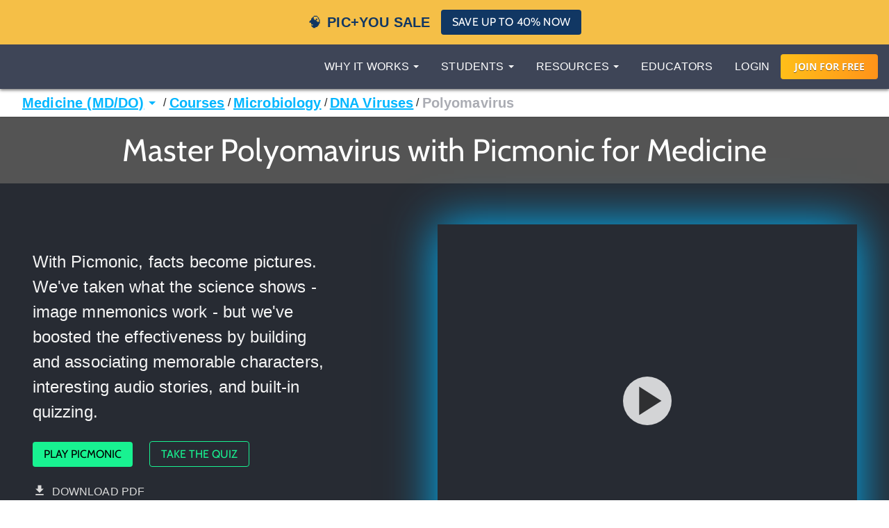

--- FILE ---
content_type: text/html; charset=utf-8
request_url: https://www.picmonic.com/pathways/medicine/courses/standard/microbiology-202/dna-viruses-36113/polyomavirus_174?scroll_to=content
body_size: 59961
content:
<!DOCTYPE html><html lang="en"><head><meta charSet="utf-8"/><meta name="viewport" content="width=device-width, initial-scale=1"/><link rel="preload" as="script" fetchPriority="low" href="https://cdn.picmonic.com/website/_next/static/chunks/webpack-080d21af1c38d606.js"/><script src="https://cdn.picmonic.com/website/_next/static/chunks/4bd1b696-100b9d70ed4e49c1.js" async=""></script><script src="https://cdn.picmonic.com/website/_next/static/chunks/1255-8befde0980f5cba9.js" async=""></script><script src="https://cdn.picmonic.com/website/_next/static/chunks/main-app-f3336e172256d2ab.js" async=""></script><script src="https://cdn.picmonic.com/website/_next/static/chunks/6441-408fdd2d81fa8e16.js" async=""></script><script src="https://cdn.picmonic.com/website/_next/static/chunks/3437-03adcf545ad55577.js" async=""></script><script src="https://cdn.picmonic.com/website/_next/static/chunks/5478-559d2075a8210430.js" async=""></script><script src="https://cdn.picmonic.com/website/_next/static/chunks/0-8604ed753a4ed274.js" async=""></script><script src="https://cdn.picmonic.com/website/_next/static/chunks/3933-f5bf16bc654cf1d6.js" async=""></script><script src="https://cdn.picmonic.com/website/_next/static/chunks/app/layout-1291db0b870ab579.js" async=""></script><script src="https://cdn.picmonic.com/website/_next/static/chunks/1655-2d63852d0b1c7661.js" async=""></script><script src="https://cdn.picmonic.com/website/_next/static/chunks/2619-04bc32f026a0d946.js" async=""></script><script src="https://cdn.picmonic.com/website/_next/static/chunks/6180-6fbe4cf9679e13b6.js" async=""></script><script src="https://cdn.picmonic.com/website/_next/static/chunks/app/(logo-only-nav)/layout-a4f405dbdab95de7.js" async=""></script><script src="https://cdn.picmonic.com/website/_next/static/chunks/app/error-b50cdc11a921d958.js" async=""></script><script src="https://cdn.picmonic.com/website/_next/static/chunks/2150-4ff66e6e76735571.js" async=""></script><script src="https://cdn.picmonic.com/website/_next/static/chunks/4780-17b194b79bc43bc8.js" async=""></script><script src="https://cdn.picmonic.com/website/_next/static/chunks/app/(nav-and-footer)/layout-a60c43985d7e5a39.js" async=""></script><script async="" src="https://www.googletagmanager.com/gtag/js?id=UA-35915503-1"></script><script src="https://cdn.picmonic.com/website/_next/static/chunks/5239-e012ba2e792151bf.js" async=""></script><script src="https://cdn.picmonic.com/website/_next/static/chunks/4029-d5c1b87b61d7ac8b.js" async=""></script><script src="https://cdn.picmonic.com/website/_next/static/chunks/5998-9e014b2ffe3ed078.js" async=""></script><script src="https://cdn.picmonic.com/website/_next/static/chunks/7017-c82b47d1d0a78f6f.js" async=""></script><script src="https://cdn.picmonic.com/website/_next/static/chunks/9383-376a85d46a972c7e.js" async=""></script><script src="https://cdn.picmonic.com/website/_next/static/chunks/6587-553164bd9aa28d79.js" async=""></script><script src="https://cdn.picmonic.com/website/_next/static/chunks/4621-9f6c2f741d5caef5.js" async=""></script><script src="https://cdn.picmonic.com/website/_next/static/chunks/app/(nav-and-footer)/pathways/%5BmarketSlug%5D/%5BpathwayType%5D/%5Bcurriculum%5D/%5BpathwaySlug%5D/%5BtrackSlug%5D/%5BpicmonicSlug%5D/page-d03e124db7cc8fd0.js" async=""></script><link rel="preload" href="https://cmp.osano.com/16BSQETxdfkRM4a5W/b7d0dea0-6016-4198-a537-a676f34b8667/osano.js" as="script"/><link rel="preload" href="https://accounts.google.com/gsi/client" as="script"/><meta http-equiv="X-UA-Compatible" content="IE=edge,chrome=1"/><meta http-equiv="content-language" content="en-us"/><meta name="msapplication-config" content="none"/><meta property="fb:admins" content="532674064"/><meta property="fb:app_id" content="491312997564602"/><link rel="preconnect" href="https://cdn.picmonic.com"/><link rel="preconnect" href="https://dev.visualwebsiteoptimizer.com"/><title>Polyomavirus - DNA Viruses - Microbiology - Picmonic for Medicine</title><meta name="description" content="Learn Polyomavirus - DNA Viruses - Microbiology - Picmonic for Medicine faster and easier with Picmonic&#x27;s unforgettable videos, stories, and quizzes! Picmonic is research proven to increase your memory retention and test scores. Start learning today for free!"/><meta name="pintrest" content="nopin"/><meta name="p:domain_verify" content="8f08aace7054ee9dc6d0d8da5f7de778"/><link rel="canonical" href="/pathways/medicine/courses/standard/microbiology-202/dna-viruses-36113/polyomavirus_174"/><meta name="apple-itunes-app" content="app-id=1102493706"/><meta property="og:title" content="Polyomavirus - DNA Viruses - Microbiology - Picmonic for Medicine"/><meta property="og:description" content="Learn Polyomavirus - DNA Viruses - Microbiology - Picmonic for Medicine faster and easier with Picmonic&#x27;s unforgettable videos, stories, and quizzes! Picmonic is research proven to increase your memory retention and test scores. Start learning today for free!"/><meta property="og:site_name" content="Picmonic"/><meta property="og:locale" content="en_US"/><meta property="og:type" content="website"/><meta name="twitter:card" content="summary"/><meta name="twitter:site" content="@picmonic"/><meta name="twitter:title" content="Polyomavirus - DNA Viruses - Microbiology - Picmonic for Medicine"/><meta name="twitter:description" content="Learn Polyomavirus - DNA Viruses - Microbiology - Picmonic for Medicine faster and easier with Picmonic&#x27;s unforgettable videos, stories, and quizzes! Picmonic is research proven to increase your memory retention and test scores. Start learning today for free!"/><script type="text/javascript" id="vwoCode">window._vwo_code||(function(){var w=window,d=document;var account_id=826228,version=2.2,settings_tolerance=2000,hide_element='body',hide_element_style='opacity:0 !important;filter:alpha(opacity=0) !important;background:none !important';if(f=!1,v=d.querySelector('#vwoCode'),cc={},-1<d.URL.indexOf('__vwo_disable__')||w._vwo_code)return;try{var e=JSON.parse(localStorage.getItem('_vwo_'+account_id+'_config'));cc=e&&'object'==typeof e?e:{}}catch(e){}function r(t){try{return decodeURIComponent(t)}catch(e){return t}}var s=(()=>{var e={combination:[],combinationChoose:[],split:[],exclude:[],uuid:null,consent:null,optOut:null},t=d.cookie||'';if(t)for(var i,n,o=/(?:^|;\s*)(?:(_vis_opt_exp_(\d+)_combi=([^;]*))|(_vis_opt_exp_(\d+)_combi_choose=([^;]*))|(_vis_opt_exp_(\d+)_split=([^:;]*))|(_vis_opt_exp_(\d+)_exclude=[^;]*)|(_vis_opt_out=([^;]*))|(_vwo_global_opt_out=[^;]*)|(_vwo_uuid=([^;]*))|(_vwo_consent=([^;]*)))/g;null!==(i=o.exec(t));)try{i[1]?e.combination.push({id:i[2],value:r(i[3])}):i[4]?e.combinationChoose.push({id:i[5],value:r(i[6])}):i[7]?e.split.push({id:i[8],value:r(i[9])}):i[10]?e.exclude.push({id:i[11]}):i[12]?e.optOut=r(i[13]):i[14]?e.optOut=!0:i[15]?e.uuid=r(i[16]):i[17]&&(n=r(i[18]),e.consent=n&&3<=n.length?n.substring(0,3):null)}catch(e){}return e})();function n(){var e=(()=>{if(w.VWO&&Array.isArray(w.VWO))for(var e=0;e<w.VWO.length;e++){var t=w.VWO[e];if(Array.isArray(t)&&('setVisitorId'===t[0]||'setSessionId'===t[0]))return!0}return!1})(),t='a='+account_id+'&u='+encodeURIComponent(w._vis_opt_url||d.URL)+'&vn='+version+'&ph=1'+('undefined'!=typeof platform?'&p='+platform:'')+'&st='+w.performance.now(),e=(!e&&((e=(()=>{var e,t=[],i={},n=w.VWO&&w.VWO.appliedCampaigns||{};for(e in n){var o=n[e]&&n[e].v;o&&(t.push(e+'-'+o+'-1'),i[e]=!0)}if(s&&s.combination)for(var r=0;r<s.combination.length;r++){var a=s.combination[r];i[a.id]||t.push(a.id+'-'+a.value)}return t.join('|')})())&&(t+='&c='+e),(e=(()=>{var e=[],t={};if(s&&s.combinationChoose)for(var i=0;i<s.combinationChoose.length;i++){var n=s.combinationChoose[i];e.push(n.id+'-'+n.value),t[n.id]=!0}if(s&&s.split)for(var o=0;o<s.split.length;o++)t[(n=s.split[o]).id]||e.push(n.id+'-'+n.value);return e.join('|')})())&&(t+='&cc='+e),e=(()=>{var e={},t=[];if(w.VWO&&Array.isArray(w.VWO))for(var i=0;i<w.VWO.length;i++){var n=w.VWO[i];if(Array.isArray(n)&&'setVariation'===n[0]&&n[1]&&Array.isArray(n[1]))for(var o=0;o<n[1].length;o++){var r,a=n[1][o];a&&'object'==typeof a&&(r=a.e,a=a.v,r)&&a&&(e[r]=a)}}for(r in e)t.push(r+'-'+e[r]);return t.join('|')})())&&(t+='&sv='+e),s&&s.optOut&&(t+='&o='+s.optOut),(()=>{var e=[],t={};if(s&&s.exclude)for(var i=0;i<s.exclude.length;i++){var n=s.exclude[i];t[n.id]||(e.push(n.id),t[n.id]=!0)}return e.join('|')})());return e&&(t+='&e='+e),s&&s.uuid&&(t+='&id='+s.uuid),s&&s.consent&&(t+='&consent='+s.consent),w.name&&-1<w.name.indexOf('_vis_preview')&&(t+='&pM=true'),w.VWO&&w.VWO.ed&&(t+='&ed='+w.VWO.ed),t}code={nonce:v&&v.nonce,library_tolerance:function(){return'undefined'!=typeof library_tolerance?library_tolerance:void 0},settings_tolerance:function(){return cc.sT||settings_tolerance},hide_element_style:function(){return'{'+(cc.hES||hide_element_style)+'}'},hide_element:function(){return performance.getEntriesByName('first-contentful-paint')[0]?'':'string'==typeof cc.hE?cc.hE:hide_element},getVersion:function(){return version},finish:function(e){var t;f||(f=!0,(t=d.getElementById('_vis_opt_path_hides'))&&t.parentNode.removeChild(t),e&&((new Image).src='https://dev.visualwebsiteoptimizer.com/ee.gif?a='+account_id+e))},finished:function(){return f},addScript:function(e){var t=d.createElement('script');t.type='text/javascript',e.src?t.src=e.src:t.text=e.text,v&&t.setAttribute('nonce',v.nonce),d.getElementsByTagName('head')[0].appendChild(t)},load:function(e,t){t=t||{};var i=new XMLHttpRequest;i.open('GET',e,!0),i.withCredentials=!t.dSC,i.responseType=t.responseType||'text',i.onload=function(){if(t.onloadCb)return t.onloadCb(i,e);200===i.status?w._vwo_code.addScript({text:i.responseText}):w._vwo_code.finish('&e=loading_failure:'+e)},i.onerror=function(){if(t.onerrorCb)return t.onerrorCb(e);w._vwo_code.finish('&e=loading_failure:'+e)},i.send()},init:function(){var e,t,i=this.settings_tolerance(),i=(w._vwo_settings_timer=setTimeout(function(){w._vwo_code.finish()},i),'body'!==this.hide_element()?(e=d.createElement('style'),t=(i=this.hide_element())?i+this.hide_element_style():'',i=d.getElementsByTagName('head')[0],e.setAttribute('id','_vis_opt_path_hides'),v&&e.setAttribute('nonce',v.nonce),e.setAttribute('type','text/css'),e.styleSheet?e.styleSheet.cssText=t:e.appendChild(d.createTextNode(t)),i.appendChild(e)):(e=d.getElementsByTagName('head')[0],(t=d.createElement('div')).style.cssText='z-index: 2147483647 !important;position: fixed !important;left: 0 !important;top: 0 !important;width: 100% !important;height: 100% !important;background:white!important;',t.setAttribute('id','_vis_opt_path_hides'),t.classList.add('_vis_hide_layer'),e.parentNode.insertBefore(t,e.nextSibling)),'https://dev.visualwebsiteoptimizer.com/j.php?'+n());-1!==w.location.search.indexOf('_vwo_xhr')?this.addScript({src:i}):this.load(i+'&x=true',{l:1})}};w._vwo_code=code;code.init();})();(function(){var t=window;function d(){var e;t._vwo_code&&(e=d.hidingStyle=document.getElementById('_vis_opt_path_hides')||d.hidingStyle,t._vwo_code.finished()||t._vwo_code.libExecuted||t.VWO&&t.VWO.dNR||(document.getElementById('_vis_opt_path_hides')||document.getElementsByTagName('head')[0].appendChild(e),requestAnimationFrame(d)))}d();})();</script><script src="https://cdn.picmonic.com/website/_next/static/chunks/polyfills-42372ed130431b0a.js" noModule=""></script><style id="__jsx-undefined">
.modal-backdrop.below-nav {
  z-index: 996 !important;
}
.modal-backdrop.above-nav {
  z-index: 1001 !important;
}
.modal-backdrop.prelearn-modal {
  height: calc(100% - 48px);
  top: 48px;
  opacity: 1;
  background-color: rgba(97, 107, 128, 0.96);
}

.modal {
  overflow-y: auto !important;
  -webkit-overflow-scrolling: auto !important;
}
.modal .close-btn {
  position: absolute;
  top: 8px;
  right: 16px;
}
.modal .modal-content {
  border: none;
  border-radius: 5px;
}
.modal .modal-content .modal-body {
  background: #fff;
}
.modal .modal-content .modal-footer {
  background: #fff !important;
  border-bottom-left-radius: 5px;
  border-bottom-right-radius: 5px;
}
.modal.below-nav {
  z-index: 997 !important;
}
.modal.above-nav {
  z-index: 1002 !important;
}

.modal-backdrop {
  background-color: rgba(0, 0, 0, 0.5);
}

/*! normalize.css v7.0.0 | MIT License | github.com/necolas/normalize.css */
button,
hr,
input {
  overflow: visible;
}

audio,
canvas,
progress,
video {
  display: inline-block;
}

progress,
sub,
sup {
  vertical-align: baseline;
}

[type=checkbox],
[type=radio],
legend {
  box-sizing: border-box;
  padding: 0;
}

html {
  line-height: 1.15;
  -ms-text-size-adjust: 100%;
  -webkit-text-size-adjust: 100%;
}

body {
  margin: 0;
}

article,
aside,
details,
figcaption,
figure,
footer,
header,
main,
menu,
nav,
section {
  display: block;
}

h1 {
  font-size: 2em;
  margin: 0.67em 0;
}

figure {
  margin: 1em 40px;
}

hr {
  box-sizing: content-box;
  height: 0;
}

code,
kbd,
pre,
samp {
  font-family: monospace, monospace;
  font-size: 1em;
}

a {
  background-color: transparent;
  -webkit-text-decoration-skip: objects;
}

abbr[title] {
  border-bottom: none;
  text-decoration: underline;
  text-decoration: underline dotted;
}

b,
strong {
  font-weight: 700;
}

dfn {
  font-style: italic;
}

mark {
  background-color: #ff0;
  color: #000;
}

small {
  font-size: 80%;
}

sub,
sup {
  font-size: 75%;
  line-height: 0;
  position: relative;
  vertical-align: baseline;
}

sub {
  bottom: -0.25em;
}

sup {
  top: -0.5em;
}

audio:not([controls]) {
  display: none;
  height: 0;
}

img {
  border-style: none;
}

svg:not(:root) {
  overflow: hidden;
}

button,
input,
optgroup,
select,
textarea {
  font-family: sans-serif;
  font-size: 100%;
  line-height: 1.15;
  margin: 0;
}

button,
select {
  text-transform: none;
}

[type=reset],
[type=submit],
button,
html [type=button] {
  -webkit-appearance: button;
}

[type=button]::-moz-focus-inner,
[type=reset]::-moz-focus-inner,
[type=submit]::-moz-focus-inner,
button::-moz-focus-inner {
  border-style: none;
  padding: 0;
}

[type=button]:-moz-focusring,
[type=reset]:-moz-focusring,
[type=submit]:-moz-focusring,
button:-moz-focusring {
  outline: ButtonText dotted 1px;
}

fieldset {
  padding: 0.35em 0.75em 0.625em;
}

legend {
  color: inherit;
  display: table;
  max-width: 100%;
  white-space: normal;
}

textarea {
  overflow: auto;
}

[type=number]::-webkit-inner-spin-button,
[type=number]::-webkit-outer-spin-button {
  height: auto;
}

[type=search] {
  -webkit-appearance: textfield;
  outline-offset: -2px;
}

[type=search]::-webkit-search-cancel-button,
[type=search]::-webkit-search-decoration {
  -webkit-appearance: none;
}

::-webkit-file-upload-button {
  -webkit-appearance: button;
  font: inherit;
}

summary {
  display: list-item;
}

[hidden],
template {
  display: none;
}

/* latin-ext */
@font-face {
  font-family: "Cabin";
  font-style: normal;
  font-weight: 400;
  font-display: swap;
  src: local("Cabin"), local("Cabin-Regular"), url(https://fonts.gstatic.com/s/cabin/v14/u-4x0qWljRw-Pd8-__1ImSRuQwc.woff2) format("woff2");
  unicode-range: U+0100-024F, U+0259, U+1E00-1EFF, U+2020, U+20A0-20AB, U+20AD-20CF, U+2113, U+2C60-2C7F, U+A720-A7FF;
}
/* latin */
@font-face {
  font-family: "Cabin";
  font-style: normal;
  font-weight: 400;
  font-display: swap;
  src: local("Cabin"), local("Cabin-Regular"), url(https://fonts.gstatic.com/s/cabin/v14/u-4x0qWljRw-Pd8w__1ImSRu.woff2) format("woff2");
  unicode-range: U+0000-00FF, U+0131, U+0152-0153, U+02BB-02BC, U+02C6, U+02DA, U+02DC, U+2000-206F, U+2074, U+20AC, U+2122, U+2191, U+2193, U+2212, U+2215, U+FEFF, U+FFFD;
}
/* latin-ext */
@font-face {
  font-family: "Cabin";
  font-style: normal;
  font-weight: 700;
  font-display: swap;
  src: local("Cabin Bold"), local("Cabin-Bold"), url(https://fonts.gstatic.com/s/cabin/v14/u-480qWljRw-PdeL2uhruylEeQ5JZ-Y.woff2) format("woff2");
  unicode-range: U+0100-024F, U+0259, U+1E00-1EFF, U+2020, U+20A0-20AB, U+20AD-20CF, U+2113, U+2C60-2C7F, U+A720-A7FF;
}
/* latin */
@font-face {
  font-family: "Cabin";
  font-style: normal;
  font-weight: 700;
  font-display: swap;
  src: local("Cabin Bold"), local("Cabin-Bold"), url(https://fonts.gstatic.com/s/cabin/v14/u-480qWljRw-PdeL2uhluylEeQ5J.woff2) format("woff2");
  unicode-range: U+0000-00FF, U+0131, U+0152-0153, U+02BB-02BC, U+02C6, U+02DA, U+02DC, U+2000-206F, U+2074, U+20AC, U+2122, U+2191, U+2193, U+2212, U+2215, U+FEFF, U+FFFD;
}
/* latin-ext */
@font-face {
  font-family: "Open Sans";
  font-style: italic;
  font-weight: 400;
  font-display: swap;
  src: local("Open Sans Italic"), local("OpenSans-Italic"), url(https://fonts.gstatic.com/s/opensans/v17/mem6YaGs126MiZpBA-UFUK0Xdc1GAK6bt6o.woff2) format("woff2");
  unicode-range: U+0100-024F, U+0259, U+1E00-1EFF, U+2020, U+20A0-20AB, U+20AD-20CF, U+2113, U+2C60-2C7F, U+A720-A7FF;
}
/* latin */
@font-face {
  font-family: "Open Sans";
  font-style: italic;
  font-weight: 400;
  font-display: swap;
  src: local("Open Sans Italic"), local("OpenSans-Italic"), url(https://fonts.gstatic.com/s/opensans/v17/mem6YaGs126MiZpBA-UFUK0Zdc1GAK6b.woff2) format("woff2");
  unicode-range: U+0000-00FF, U+0131, U+0152-0153, U+02BB-02BC, U+02C6, U+02DA, U+02DC, U+2000-206F, U+2074, U+20AC, U+2122, U+2191, U+2193, U+2212, U+2215, U+FEFF, U+FFFD;
}
/* latin-ext */
@font-face {
  font-family: "Open Sans";
  font-style: italic;
  font-weight: 600;
  font-display: swap;
  src: local("Open Sans SemiBold Italic"), local("OpenSans-SemiBoldItalic"), url(https://fonts.gstatic.com/s/opensans/v17/memnYaGs126MiZpBA-UFUKXGUdhlIqOxjaPXZSk.woff2) format("woff2");
  unicode-range: U+0100-024F, U+0259, U+1E00-1EFF, U+2020, U+20A0-20AB, U+20AD-20CF, U+2113, U+2C60-2C7F, U+A720-A7FF;
}
/* latin */
@font-face {
  font-family: "Open Sans";
  font-style: italic;
  font-weight: 600;
  font-display: swap;
  src: local("Open Sans SemiBold Italic"), local("OpenSans-SemiBoldItalic"), url(https://fonts.gstatic.com/s/opensans/v17/memnYaGs126MiZpBA-UFUKXGUdhrIqOxjaPX.woff2) format("woff2");
  unicode-range: U+0000-00FF, U+0131, U+0152-0153, U+02BB-02BC, U+02C6, U+02DA, U+02DC, U+2000-206F, U+2074, U+20AC, U+2122, U+2191, U+2193, U+2212, U+2215, U+FEFF, U+FFFD;
}
/* latin-ext */
@font-face {
  font-family: "Open Sans";
  font-style: normal;
  font-weight: 400;
  font-display: swap;
  src: local("Open Sans Regular"), local("OpenSans-Regular"), url(https://fonts.gstatic.com/s/opensans/v17/mem8YaGs126MiZpBA-UFW50bf8pkAp6a.woff2) format("woff2");
  unicode-range: U+0100-024F, U+0259, U+1E00-1EFF, U+2020, U+20A0-20AB, U+20AD-20CF, U+2113, U+2C60-2C7F, U+A720-A7FF;
}
/* latin */
@font-face {
  font-family: "Open Sans";
  font-style: normal;
  font-weight: 400;
  font-display: swap;
  src: local("Open Sans Regular"), local("OpenSans-Regular"), url(https://fonts.gstatic.com/s/opensans/v17/mem8YaGs126MiZpBA-UFVZ0bf8pkAg.woff2) format("woff2");
  unicode-range: U+0000-00FF, U+0131, U+0152-0153, U+02BB-02BC, U+02C6, U+02DA, U+02DC, U+2000-206F, U+2074, U+20AC, U+2122, U+2191, U+2193, U+2212, U+2215, U+FEFF, U+FFFD;
}
/* latin-ext */
@font-face {
  font-family: "Open Sans";
  font-style: normal;
  font-weight: 700;
  font-display: swap;
  src: local("Open Sans Bold"), local("OpenSans-Bold"), url(https://fonts.gstatic.com/s/opensans/v17/mem5YaGs126MiZpBA-UN7rgOXOhpKKSTj5PW.woff2) format("woff2");
  unicode-range: U+0100-024F, U+0259, U+1E00-1EFF, U+2020, U+20A0-20AB, U+20AD-20CF, U+2113, U+2C60-2C7F, U+A720-A7FF;
}
/* latin */
@font-face {
  font-family: "Open Sans";
  font-style: normal;
  font-weight: 700;
  font-display: swap;
  src: local("Open Sans Bold"), local("OpenSans-Bold"), url(https://fonts.gstatic.com/s/opensans/v17/mem5YaGs126MiZpBA-UN7rgOUuhpKKSTjw.woff2) format("woff2");
  unicode-range: U+0000-00FF, U+0131, U+0152-0153, U+02BB-02BC, U+02C6, U+02DA, U+02DC, U+2000-206F, U+2074, U+20AC, U+2122, U+2191, U+2193, U+2212, U+2215, U+FEFF, U+FFFD;
}
.md-14 {
  font-size: 14px;
}

.md-16 {
  font-size: 16px;
}

.md-18 {
  font-size: 18px;
}

.md-20 {
  font-size: 20px;
}

.md-22 {
  font-size: 22px;
}

.md-24 {
  font-size: 24px;
}

.md-32 {
  font-size: 32px;
}

.md-36 {
  font-size: 36px;
}

.md-40 {
  font-size: 40px;
}

.md-48 {
  font-size: 48px;
}

.md-60 {
  font-size: 60px;
}

.flip-horz {
  transform: scaleX(-1);
}

.flip-vert {
  transform: scaleY(-1);
}

.md-rotate-90 {
  transform: rotate(90deg);
}

* {
  box-sizing: border-box;
}

body,
html {
  font-family: "Open Sans", sans-serif;
  font-size: 16px;
  color: #272b33;
  line-height: 1.33em;
  -webkit-font-smoothing: antialiased;
}

body.pathways {
  padding-top: 0;
}

/* Fonts */
.h1,
.h2,
.h3,
.h4,
.h5,
.h6,
h1,
h2,
h3,
h4,
h5,
h6 {
  margin: 0 0 0.2em;
  font-family: inherit;
  font-weight: 500;
  line-height: 1.1;
  color: inherit;
}

/* typography */
.pm-display-2 {
  font: normal normal 45px/48px "Cabin", sans-serif;
  margin-bottom: 24px;
  color: #272b33;
}

.pm-headline {
  font: normal normal 32px/38px "Cabin", sans-serif;
  margin-bottom: 8px;
  color: #272b33;
}

.pm-title {
  font: normal bold 20px/28px "Cabin", sans-serif;
  margin-bottom: 16px;
  color: #212329;
}

.pm-subheading-2 {
  font: normal normal 16px/24px "Cabin", sans-serif;
  margin-bottom: 4px;
  color: #212329;
}

.pm-body-2 {
  font: normal normal 14px/24px "Open Sans", sans-serif;
  color: #323a4d;
}

.pm-caption {
  font: normal normal 12px/16px "Open Sans", sans-serif;
  color: #323a4d;
}

@media (max-width: 768px) {
  .pm-display-2 {
    font-size: 32px;
    line-height: 38px;
  }

  .pm-headline {
    font-size: 24px;
    line-height: 32px;
  }
}
.pls-font-opensans {
  font-family: "Open Sans", sans-serif;
}

.pls-font-cabin {
  font-family: Cabin, sans-serif;
}

.pls-font-12 {
  font-size: 12px;
  line-height: 24px;
}

.pls-font-14 {
  font-size: 14px;
  line-height: 24px;
}

.pls-font-16 {
  font-size: 16px;
  line-height: 24px;
}

.pls-font-18 {
  font-size: 18px !important;
  line-height: 24px !important;
}

.pls-font-20 {
  font-size: 20px !important;
  line-height: 24px !important;
}

.pls-font-22 {
  font-size: 22px !important;
  line-height: 26px !important;
}

.pls-font-24 {
  font-size: 24px;
  line-height: 32px;
}

.pls-font-32 {
  font-size: 32px !important;
  line-height: 36px !important;
}

.pls-font-40 {
  font-size: 40px !important;
  line-height: 48px !important;
}

.pls-font-weight-600 {
  font-weight: 600;
}

.pls-font-weight-700 {
  font-weight: 700;
}

.pls-font-weight-800 {
  font-weight: 800;
}

p {
  margin: 0 0 10px;
}

/* Colors */
.pls-white {
  color: #fff !important;
}

.pls-black {
  color: #000;
}

.pls-gold {
  color: #d1b480;
}

.pls-wet-cement {
  color: #aaacb3;
}

.pls-platinum {
  color: #e6e6e6;
}

.pls-deep-sea {
  color: #323a4d;
}

.pls-blue-steel {
  color: #616b80;
}

.pls-orange {
  color: #ff9319;
}

.pls-le-tigre {
  color: #ff00b8 !important;
}

.pls-pink {
  color: #ff3096 !important;
}

.pls-blue {
  color: #00b6ff !important;
}

.pls-black {
  color: #000000 !important;
}

.pls-grapefruit {
  color: #fc7953 !important;
}

.pls-meekus {
  color: #18f291 !important;
}

.pls-peach {
  color: #ffc380 !important;
}

.pls-facebook-blue {
  color: #3b579d !important;
}

.pls-mugatu {
  color: #f21818 !important;
}

.pls-red {
  color: #e9511c !important;
}

.register-red {
  color: #d9534f;
}

.pls-lighter-grey {
  color: #f9f9f9;
}

.pls-cloudy {
  color: #f5f5f5;
}

.pls-success {
  color: #6ec02a;
}

.pls-gradient-peach {
  background-image: linear-gradient(101deg, #fdfdef, #fdfcef 16%, #fdfcef 18%, #fdfcef 21%, #fdfcef 22%, #fdfbef 30%, #f4e7e6);
}

.pls-gradient-sunrise {
  background-image: linear-gradient(93deg, #ffbf19, #ff9319);
}

.bg-pls-white {
  background: #fff;
}

.bg-pls-blue {
  background: #00b6ff;
}

.bg-pls-black {
  background: #000 !important;
}

.bg-pls-deep-sea {
  background: #323a4d !important;
}

.bg-pls-magnum {
  background: #272b33 !important;
}

.bg-pls-cloudy {
  background: #f5f5f5 !important;
}

.bg-pls-platinum {
  background: #e6e6e6 !important;
}

.bg-pls-blue-steel {
  background: #616b80 !important;
}

.bg-pls-orange {
  background: #ff9319 !important;
}

.bg-pls-abyss {
  background: #212329 !important;
}

.bg-pls-le-tigre {
  background: #ff00b8 !important;
}

/* Margin & Padding */
.m-t-0 {
  margin-top: 0 !important;
}

.m-t-1 {
  margin-top: 8px;
}

.m-t-2 {
  margin-top: 16px !important;
}

.m-t-3 {
  margin-top: 24px;
}

.m-t-4 {
  margin-top: 32px;
}

.m-t-5 {
  margin-top: 40px;
}

.m-t-6 {
  margin-top: 48px;
}

.m-t-7 {
  margin-top: 56px;
}

.m-t-8 {
  margin-top: 64px;
}

.m-t-9 {
  margin-top: 72px;
}

.m-t-10 {
  margin-top: 80px;
}

.m-r-1 {
  margin-right: 8px !important;
}

.m-r-2 {
  margin-right: 16px !important;
}

.m-r-3 {
  margin-right: 24px !important;
}

.m-r-4 {
  margin-right: 32px !important;
}

.m-r-5 {
  margin-right: 40px !important;
}

.m-r-10 {
  margin-right: 80px !important;
}

.m-b-0 {
  margin-bottom: 0;
}

.m-b-1 {
  margin-bottom: 8px;
}

.m-b-2 {
  margin-bottom: 16px !important;
}

.m-b-3 {
  margin-bottom: 24px !important;
}

.m-b-4 {
  margin-bottom: 32px;
}

.m-b-5 {
  margin-bottom: 40px;
}

.m-b-6 {
  margin-bottom: 48px;
}

.m-l-1 {
  margin-left: 8px;
}

.m-l-2 {
  margin-left: 16px;
}

.m-l-3 {
  margin-left: 24px;
}

.m-l-4 {
  margin-left: 32px;
}

.m-l-5 {
  margin-left: 40px;
}

.m-l-6 {
  margin-left: 48px;
}

.m-a-1 {
  margin: 8px;
}

.m-a-2 {
  margin: 16px;
}

.m-a-3 {
  margin: 24px;
}

.p-t-0 {
  padding-top: 0 !important;
}

.p-t-1 {
  padding-top: 8px !important;
}

.p-t-2 {
  padding-top: 16px !important;
}

.p-t-3 {
  padding-top: 24px;
}

.p-t-4 {
  padding-top: 32px;
}

.p-t-5 {
  padding-top: 40px;
}

.p-t-6 {
  padding-top: 48px;
}

.p-t-10 {
  padding-top: 80px;
}

.p-t-12 {
  padding-top: 96px;
}

.p-r-1 {
  padding-right: 8px;
}

.p-r-3 {
  padding-right: 24px !important;
}

.p-r-4 {
  padding-right: 32px !important;
}

.p-b-0 {
  padding-bottom: 0 !important;
}

.p-b-1 {
  padding-bottom: 8px !important;
}

.p-b-2 {
  padding-bottom: 16px;
}

.p-b-3 {
  padding-bottom: 24px;
}
.p-l-1 {
  padding-left: 8x;
}
.p-l-2 {
  padding-left: 16px;
}

.p-l-3 {
  padding-left: 24px !important;
}

.p-l-6 {
  padding-left: 48px !important;
}

.p-l-7 {
  padding-left: 64px !important;
}

.p-r-2 {
  padding-right: 16px;
}

.p-r-6 {
  padding-right: 48px !important;
}

.p-b-4 {
  padding-bottom: 32px;
}

.p-b-6 {
  padding-bottom: 48px;
}

.p-b-7 {
  padding-bottom: 56px;
}

.p-b-12 {
  padding-bottom: 96px;
}

.p-a-1 {
  padding: 8px !important;
}

.p-a-2 {
  padding: 16px !important;
}

.p-a-3 {
  padding: 24px !important;
}

.p-a-4 {
  padding: 32px !important;
}

.m-l-4 {
  margin-left: 32px !important;
}

.browse__top-bar a,
.browse__top-bar span.clickable {
  color: #00b6ff;
  text-decoration: none;
  font-size: 16px;
  line-height: 16px;
}

.pathways .header-2,
.pathways .header-4 {
  font-size: 16px;
  line-height: 1.5;
}

.flex-box {
  display: flex;
}

.flex-grow {
  flex-grow: 1;
}

.flex-justify-content-center {
  justify-content: center;
}

.row {
  margin-left: -15px;
  margin-right: -15px;
}

.row:after {
  clear: both;
  content: " ";
  display: table;
}

.col-xs-10 {
  width: 83.33333%;
  float: left;
  position: relative;
  min-height: 1px;
  padding-left: 15px;
  padding-right: 15px;
}

.col-xs-offset-1 {
  margin-left: 8.33333%;
}

.col-xs-12 {
  width: 100%;
  float: left;
  position: relative;
  min-height: 1px;
  padding-left: 15px;
  padding-right: 15px;
}

@media (min-width: 768px) {
  .col-sm-6 {
    width: 50%;
    position: relative;
    min-height: 1px;
    padding-left: 15px;
    padding-right: 15px;
    float: left;
  }
}
/* Buttons */
.pls-btn {
  border-radius: 4px;
  padding: 8px 16px 8px 16px;
  font-size: 16px !important;
  line-height: 19px !important;
  color: #272b33;
  background-color: #00b6ff;
  font-family: Cabin, sans-serif !important;
  display: inline-block;
  text-align: center;
  text-transform: uppercase;
  text-decoration: none;
  cursor: pointer;
  border: none;
  min-height: 36px;
}

.pls-btn--white {
  background-color: #fff;
  color: #ff9319;
}

.pls-btn.pls-btn--try-it-now-new {
  color: #fff;
  border-radius: 24px;
  font-size: 20px !important;
  padding: 16px 72px 16px 72px;
  position: relative;
  bottom: -24px;
  text-transform: none;
  height: 51px;
}

.pls-btn.pls-btn--try-it-now-new.pls-btn--try-it-now-new-no-bottom {
  position: relative;
  bottom: auto;
}

.pls-btn.pls-btn--try-it-now-new.pls-btn--try-it-now-new-pillars {
  margin-top: 16px;
  position: relative;
  bottom: auto;
}

.pls-btn.pls-btn--gradient-blue.try-picmonic-free {
  width: 296px;
}

.pls-btn.pls-btn--sunrise {
  background-image: linear-gradient(93deg, #ffbf19, #ff9319);
  transition: background-image, box-shadow 0.35s;
}

.pls-btn.pls-btn--sunrise:hover {
  background-image: linear-gradient(93deg, #ffd056, #ffb056);
  box-shadow: 0 4px 8px rgba(0, 0, 0, 0.3);
}

.pls-btn.pls-btn--sunrise-inverted {
  border: 1px solid #ff9319;
  transition: background, box-shadow 0.35s;
  background: #fff;
  text-transform: uppercase;
  color: #ff9319;
}

.pls-btn.pls-btn--sunrise-inverted:hover {
  background: #ffffff80;
  box-shadow: 0 4px 8px rgba(0, 0, 0, 0.3);
}

.pls-btn.pls-btn--gradient-blue {
  background-image: linear-gradient(102deg, #00b6ff, #0075eb);
  transition: all 0.35s;
  bottom: 0 !important;
}

.pls-btn.pls-btn--gradient-blue:hover {
  background-image: linear-gradient(102deg, #3dc8ff, #2994ff);
  box-shadow: 0 4px 8px rgba(0, 0, 0, 0.3);
}

.pls-gradient-sunlight {
  background-image: linear-gradient(137deg, #fdfdef, #f4e7e6);
}

.pls-gradient-steel {
  background-image: linear-gradient(121deg, #616b80, #323a4d);
}

.pls-gradient-lightly-sunburned {
  background-image: linear-gradient(94deg, #fc7953, #f3c535);
}

.pls-btn--blue-inverted {
  background: #fff;
  color: #00b6ff;
  border: 1px solid #00b6ff;
  padding: 7px 16px;
}

.pls-btn--cool {
  background: #01E6DE;
  color: #323A4D;
  border: 1px solid #01E6DE;
  padding: 7px 16px;
}

/* Typography */
.text-left {
  text-align: left;
}

.text-center {
  text-align: center;
}

.text-right {
  text-align: right;
}

.valign-middle {
  vertical-align: middle;
}

.underline {
  text-decoration: underline;
}

.italic {
  font-style: italic;
}

/* General */
.pull-right {
  float: right !important;
}

.pull-left {
  float: left !important;
}

.img-responsive {
  display: block;
  max-width: 100%;
  height: auto;
}

/* Grid */
.container:before {
  content: " ";
  display: table;
}

.container {
  margin-right: auto;
  margin-left: auto;
  padding-left: 15px;
  padding-right: 15px;
}

.row {
  margin-left: -15px;
  margin-right: -15px;
}

@media (min-width: 768px) {
  .container {
    width: 750px;
  }
}
@media (min-width: 992px) {
  .container {
    width: 960px;
  }

  .container--block-arrows {
    width: 800px;
  }
}
@media (min-width: 1200px) {
  .container {
    width: 1170px;
  }
}
.visible-xs {
  display: none !important;
}

@media (max-width: 767px) {
  .visible-xs {
    display: block !important;
  }

  .hidden-xs {
    display: none !important;
  }
}
.clearfix {
  clear: both;
}

.clearfix:before,
.clearfix:after {
  display: table;
  content: " ";
}

.clearfix:after {
  clear: both;
}

.border-pls-platinum {
  border: 1px solid #e6e6e6 !important;
}

@media (max-width: 768px) {
  .left-xs {
    text-align: left;
  }
}
.clickable {
  cursor: pointer;
}

.ng-hide {
  display: none;
}

.block--pad {
  padding-top: 96px;
  padding-bottom: 96px;
}

.pls-uppercase {
  text-transform: uppercase;
}

.space-letters {
  letter-spacing: 4px;
}

.pls-btn--outline-white {
  border: 2px solid #fff !important;
  color: #fff !important;
  background: 0 0 !important;
  transition: background 0.35s, box-shadow 0.35s;
}

.pls-btn--outline-blue {
  border: 2px solid #00b6ff !important;
  color: #00b6ff !important;
  background: 0 0 !important;
  transition: background 0.35s, box-shadow 0.35s;
}

.pls-btn--lighten-blue {
  background: #00b6ff !important;
  transition: background-image, box-shadow 0.35s;
}
.pls-btn--lighten-blue:hover {
  background: #3dc8ff !important;
  box-shadow: 0 4px 8px rgba(0, 0, 0, 0.3);
}

.pls-btn--lighten-orange {
  background: #ff9319 !important;
  transition: background-image, box-shadow 0.35s;
}
.pls-btn--lighten-orange:hover {
  background: #ffb056 !important;
  box-shadow: 0 4px 8px rgba(0, 0, 0, 0.3);
}

.pls-btn--full-width {
  width: 100%;
}

.pls-btn--primary-cta,
.pls-btn--primary-cta:visited {
  font-size: 14px !important;
  font-weight: 600;
  color: #fff;
  transition: all 0.3s;
}

.pls-btn.pls-btn--facebook {
  background-color: #3b579d;
  color: #fff;
}

.pls-btn.pls-btn--meekus {
  background: #18f291;
  color: #000;
}

.pls-btn.pls-btn--meekus-inverted {
  border: 1px solid #18f291;
  color: #18f291;
  background: transparent;
}

.registration-cta-modal .pls-btn--facebook {
  height: 48px;
  line-height: 32px !important;
  text-transform: none;
  font-weight: 400;
}
.registration-cta-modal .pls-btn--google {
  background-color: #fff;
  color: black;
  border: 1px solid #000;
  margin-top: 8px;
}
.registration-cta-modal .pls-btn--google:hover, .registration-cta-modal .pls-btn--google:active, .registration-cta-modal .pls-btn--google:visited {
  color: #000;
}
.registration-cta-modal .pls-btn--google .social-svg-login-btn {
  width: 40px;
  height: 40px;
  margin-top: -4px;
  margin-left: -8px;
}

@media (max-width: 768px) {
  .pls-btn.pls-btn--mobile-block {
    display: block;
    width: 100%;
  }
}
img {
  vertical-align: middle;
}

.flex-container {
  display: flex;
}

.flex-container--center {
  justify-content: center;
  align-items: center;
}

.pls-btn .material-icons {
  vertical-align: middle;
  line-height: 20px;
}

.margin-auto {
  margin: auto;
}

.pls-btn.pls-btn--gradient-blue {
  background-image: linear-gradient(102deg, #00b6ff, #0075eb);
  border-radius: 24px;
  padding: 16px 72px 16px 72px;
  color: white;
  text-transform: none;
  font-size: 20px !important;
  transition: all 0.35s;
}
.pls-btn.pls-btn--gradient-blue:hover {
  background-image: linear-gradient(102deg, #3dc8ff, #2994ff);
  box-shadow: 0 4px 8px rgba(0, 0, 0, 0.3);
}
.pls-btn.pls-btn--gradient-blue.pls-btn--gradient-blue--sm {
  font-size: 16px !important;
}
.pls-btn.pls-btn--gradient-transparent {
  background-color: transparent;
  border-radius: 24px;
  padding: 14px 70px 14px 70px;
  color: white;
  text-transform: none;
  font-size: 20px !important;
  border: 2px solid #fff;
  transition: all 0.35s;
}
.pls-btn.pls-btn--gradient-transparent:hover {
  box-shadow: 0 4px 8px rgba(0, 0, 0, 0.3);
}

.pls-btn.pls-btn--gradient-blue-small {
  font-size: 16px !important;
  padding: 12px 36px 12px 36px;
}

.pls-btn.pls-btn--gradient-blue-secondary {
  background-color: #fff;
  border-radius: 24px;
  padding: 16px 72px 16px 72px;
  color: #00b6ff;
  text-transform: none;
  font-size: 20px !important;
  border: 1px solid #00b6ff;
  transition: all 0.35s;
}

.pls-btn.pls-btn--gradient-blue-secondary-small {
  font-size: 16px !important;
  padding: 12px 36px 12px 36px;
}

.flex-align-items-center {
  align-items: center;
}

.flex-align-items-stretch {
  align-items: stretch;
}

.flex-justify-content-space-between {
  justify-content: space-between;
}

.flex-justify-content-space-evenly {
  justify-content: space-evenly;
}

.flex-justify-content-space-around {
  justify-content: space-around;
}

.flex-direction-column {
  flex-direction: column;
}

.flex-wrap-wrap {
  flex-wrap: wrap;
}

.social-svg-login-btn {
  width: 24px;
  height: 24px;
  vertical-align: inherit;
  margin-top: 4px;
}

.md-middle {
  vertical-align: -15% !important;
}

textarea.pls-input,
textarea.hs-input,
input[type=url].pls-input,
input[type=url].hs-input,
input[type=text].pls-input,
input[type=text].hs-input,
input[type=password].pls-input,
input[type=password].hs-input,
input[type=tel].pls-input,
input[type=tel].hs-input,
input[type=email].pls-input,
input[type=email].hs-input,
input[type=number].pls-input,
input[type=number].hs-input,
input[type=date].pls-input,
input[type=date].hs-input,
select.pls-input,
select.hs-input {
  border-radius: 4px;
  background-color: #272b33;
  border: solid 1px #aaacb3;
  color: #fff;
  font-size: 16px;
  line-height: 19px;
  padding: 12px 16px;
  font-family: "Open Sans", sans-serif;
  margin: 8px 0 8px 0;
  height: 48px;
  -webkit-appearance: none;
  -moz-appearance: none;
  width: 100%;
}
textarea.pls-input.pls-input--error,
textarea.hs-input.pls-input--error,
input[type=url].pls-input.pls-input--error,
input[type=url].hs-input.pls-input--error,
input[type=text].pls-input.pls-input--error,
input[type=text].hs-input.pls-input--error,
input[type=password].pls-input.pls-input--error,
input[type=password].hs-input.pls-input--error,
input[type=tel].pls-input.pls-input--error,
input[type=tel].hs-input.pls-input--error,
input[type=email].pls-input.pls-input--error,
input[type=email].hs-input.pls-input--error,
input[type=number].pls-input.pls-input--error,
input[type=number].hs-input.pls-input--error,
input[type=date].pls-input.pls-input--error,
input[type=date].hs-input.pls-input--error,
select.pls-input.pls-input--error,
select.hs-input.pls-input--error {
  border: solid 1px #f21818;
}

textarea.pls-input--light,
textarea.hs-input--light,
input[type=url].pls-input--light,
input[type=url].hs-input--light,
input[type=text].pls-input--light,
input[type=text].hs-input--light,
input[type=password].pls-input--light,
input[type=password].hs-input--light,
input[type=tel].pls-input--light,
input[type=tel].hs-input--light,
input[type=email].pls-input--light,
input[type=email].hs-input--light,
input[type=number].pls-input--light,
input[type=number].hs-input--light,
input[type=date].pls-input--light,
input[type=date].hs-input--light,
select.pls-input--light,
select.hs-input--light {
  background-color: #fff;
  color: #000;
}

textarea.pls-input--inline,
textarea.hs-input--inline,
input[type=url].pls-input--inline,
input[type=url].hs-input--inline,
input[type=text].pls-input--inline,
input[type=text].hs-input--inline,
input[type=password].pls-input--inline,
input[type=password].hs-input--inline,
input[type=tel].pls-input--inline,
input[type=tel].hs-input--inline,
input[type=email].pls-input--inline,
input[type=email].hs-input--inline,
input[type=number].pls-input--inline,
input[type=number].hs-input--inline,
input[type=date].pls-input--inline,
input[type=date].hs-input--inline,
select.pls-input--inline,
select.hs-input--inline {
  width: auto;
}

.input-message {
  font-family: "Open Sans", sans-serif;
  font-size: 12px;
  line-height: 16px;
  margin-top: -4px;
  color: #fff;
  text-align: right;
}
.input-message--success {
  color: #6ec02a;
}
.input-message--error {
  color: #f21818;
}

.pls-btn[disabled] {
  cursor: not-allowed;
  opacity: 0.65;
  background-color: #616b80;
  color: #323a4d;
  box-shadow: none;
}

.registration-error a {
  color: #00b6ff;
}

a {
  cursor: pointer;
}

.onboard-tip--light-header {
  background-color: #e6e6e6;
  text-align: left;
  border-top-left-radius: 4px;
  border-top-right-radius: 4px;
  padding: 8px;
  padding-left: 16px;
}

.onboard-tip--light-header.modal-header {
  padding: 15px;
  border-bottom: 1px solid #e5e5e5;
}

input[type='text'].pls-input--sm {
  height: 36px;
  padding: 8px 16px;
}
select.pls-input {
  background: #272b33 url(https://cdn.picmonic.com/website/_next/static/media/select-arrow-dark.d305a458.png) no-repeat 96% 50%;
}

select.pls-input--light {
  background-color: #fff;
  color: #000;
}

input,
select {
  outline: 0;
}

textarea.pls-input:focus,
textarea.hs-input:focus,
input[type='url'].pls-input:focus,
input[type='url'].hs-input:focus,
input[type='text'].pls-input:focus,
input[type='text'].hs-input:focus,
input[type='password'].pls-input:focus,
input[type='password'].hs-input:focus,
input[type='tel'].pls-input:focus,
input[type='tel'].hs-input:focus,
input[type='email'].pls-input:focus,
input[type='email'].hs-input:focus,
input[type='number'].pls-input:focus,
input[type='number'].hs-input:focus,
input[type='date'].pls-input:focus,
input[type='date'].hs-input:focus,
select.pls-input:focus,
select.hs-input:focus {
  border: solid 1px #00b6ff;
  box-shadow: 0 0 4px 1px #80dbff;
}

a,
a:hover {
  color: #00b6ff;
  text-decoration: underline;
}
.pls-link-button {
  color: #00b6ff;
  text-decoration: underline;
  border: none;
  background: none;
  cursor: pointer;
}
.pls-jullians-eyes {
  color: #80dbff !important;
}
.modal-header {
  display: -webkit-box;
  display: -webkit-flex;
  display: -ms-flexbox;
  display: flex;
  -webkit-align-items: flex-start;
  -webkit-box-align: flex-start;
  -ms-flex-align: flex-start;
  align-items: flex-start;
  -webkit-box-pack: justify;
  -webkit-justify-content: space-between;
  -ms-flex-pack: justify;
  justify-content: space-between;
  padding: 1rem 1rem;
  border-bottom: 1px solid #dee2e6;
  border-top-left-radius: calc(0.3rem - 1px);
  border-top-right-radius: calc(0.3rem - 1px);
}
.rounded-corners {
  border-radius: 4px;
}
.next-img-mb-fix {
  line-height: 0;
}
.osano-cm-widget{display: none;}
</style><style id="__jsx-d90cc7d393bc369c">body{padding-top:calc(64px + var(--banner-height,0px))}.nav.jsx-d90cc7d393bc369c{height:64px;background-color:rgba(50,58,77,.94);position:fixed;top:calc(0px + var(--banner-height,0px));width:100%;z-index:1000;box-shadow:0 2px 4px rgba(0,0,0,.5);display:flex;align-items:center;text-transform:uppercase;padding-right:16px;color:#fff}.nav.jsx-d90cc7d393bc369c a:hover{color:#fff;text-decoration:none}.picmonic-logo.jsx-d90cc7d393bc369c{margin-right:auto}@media(min-width:1020px){.logo-mobile.jsx-d90cc7d393bc369c{display:none}}@media(max-width:1019px){.logo-desktop.jsx-d90cc7d393bc369c{display:none}.logo-mobile.jsx-d90cc7d393bc369c{width:120px}}.nav-item.jsx-d90cc7d393bc369c{align-self:stretch;display:flex;position:relative;align-items:center;justify-content:center;padding:0 16px;cursor:pointer;text-decoration:none;color:#fff}.nav-item.jsx-d90cc7d393bc369c:hover{border-top:4px solid transparent;border-bottom:4px solid#80dbff}.dropdown.jsx-d90cc7d393bc369c:after{display:inline-block;width:0;height:0;margin-left:6px;vertical-align:middle;border-top:4px dashed;border-right:4px solid transparent;border-left:4px solid transparent;position:static;content:""}@media(hover:hover){.nav-item.jsx-d90cc7d393bc369c:hover .menu.jsx-d90cc7d393bc369c{display:block}}.nav-item.jsx-d90cc7d393bc369c:hover .menu.jsx-d90cc7d393bc369c{display:block}.menu.jsx-d90cc7d393bc369c{position:absolute;top:100%;left:0;display:none;background:rgba(50,58,77,.95);box-shadow:none;min-width:199px;margin:0;line-height:1.33em}.menu-wrapper.jsx-d90cc7d393bc369c{background-color:#616b80;margin:8px;border-radius:4px;white-space:nowrap;display:flex;flex-direction:column;align-items:stretch;padding:4px 0}.menu-title.jsx-d90cc7d393bc369c{font-weight:700;font-size:16px;padding:3px 16px;cursor:default}.nav.jsx-d90cc7d393bc369c .menu-item{font-size:14px;line-height:1.43;text-decoration:none;color:#fff;padding:3px 8px;margin:0 8px}.nav.jsx-d90cc7d393bc369c .menu-item:hover{color:#fff;background-color:rgba(50,58,77,.95)}.menu-item-divider.jsx-d90cc7d393bc369c{height:1px;border-top:1px solid#979797;margin:8px 16px}.cta.jsx-d90cc7d393bc369c{color:#fff;border:none;font-weight:700;background-image:linear-gradient(93deg,#ffbf19,#ff9319);text-shadow:0 1px 0 rgba(0,0,0,.5);line-height:36px;padding:0 16px;border-radius:4px;font-family:"Open Sans",sans-serif;width:140px;height:36px;text-align:center;font-size:14px;text-decoration:none}.toggle.jsx-d90cc7d393bc369c{border:none;background:transparent;height:35px;color:#aaacb3;padding:0;display:none;margin-left:16px}.nav-dropdown.jsx-d90cc7d393bc369c{position:absolute;top:100%;left:0;width:100%;background:rgba(50,58,77,.94);overflow-y:auto;max-height:calc(100vh - 64px)}@media(max-width:1060px){.toggle.jsx-d90cc7d393bc369c{display:block}.events.jsx-d90cc7d393bc369c{display:none}.nav-item.jsx-d90cc7d393bc369c{padding:8px 16px;justify-content:flex-start}.nav-item.jsx-d90cc7d393bc369c:hover{border:none}}@media(max-width:1006px){.resources.jsx-d90cc7d393bc369c{display:none}}@media(max-width:863px){.educators.jsx-d90cc7d393bc369c{display:none}}@media(max-width:742px){.why-it-works.jsx-d90cc7d393bc369c{display:none}}@media(max-width:581px){.cta.jsx-d90cc7d393bc369c{padding:0!important}}@media(max-width:555px){.cta-for.jsx-d90cc7d393bc369c{display:none}}@media(max-width:521px){.logo-mobile.jsx-d90cc7d393bc369c{width:100px}.login.jsx-d90cc7d393bc369c{display:none}}@media(max-width:441px){.logo-mobile.jsx-d90cc7d393bc369c{width:60px;margin-right:8px}}@media(max-width:371px){.students.jsx-d90cc7d393bc369c{display:none}}</style><style id="__jsx-d5453f556f1054d">.join-mailing-list.jsx-d5453f556f1054d{background-color:#00b6ff;padding:16px}.join-mailing-list-form.jsx-d5453f556f1054d{display:flex;align-items:center;justify-content:center;flex-wrap:wrap}.pls-input.jsx-d5453f556f1054d{height:38px!important;border-top-right-radius:0!important;border-bottom-right-radius:0!important;margin:0!important}.pls-btn.jsx-d5453f556f1054d{background-color:#323a4d;height:38px!important;display:flex;align-items:center}.pls-btn--mailing-list.jsx-d5453f556f1054d{border-top-left-radius:0!important;border-bottom-left-radius:0!important}</style><style id="__jsx-2c91a62e340b7be1">.footer.jsx-db9754a251c37d1f{color:#fff;font-family:"Open Sans",sans-serif;font-size:14px;line-height:24px;padding-bottom:58px}.dark-text.jsx-db9754a251c37d1f{color:#000}a.jsx-db9754a251c37d1f{text-decoration:none;color:#fff}a.jsx-db9754a251c37d1f:visited{color:white}.connect-icons-wrapper.jsx-db9754a251c37d1f{display:flex;text-align:center;flex-wrap:wrap}.connect-icons-wrapper.jsx-db9754a251c37d1f div.jsx-db9754a251c37d1f{display:inline-block;margin:0!important}.connect-icons-wrapper.jsx-db9754a251c37d1f img.jsx-db9754a251c37d1f{height:40px}.footer-header.jsx-db9754a251c37d1f{font-family:"Cabin",sans-serif;font-weight:bold;margin-bottom:24px;font-size:20px}.footer-sections.jsx-db9754a251c37d1f{display:flex;flex-direction:row;flex-wrap:wrap;min-width:320px}.footer-section.jsx-db9754a251c37d1f{flex:1 1 0;padding:16px;min-width:300px}.footer-links.jsx-db9754a251c37d1f{display:flex;flex-direction:row;flex-wrap:wrap}.footer-links.jsx-db9754a251c37d1f div.jsx-db9754a251c37d1f{width:50%;margin:8px 0}.muted.jsx-db9754a251c37d1f{font-size:12px;line-height:20px;font-family:"Open Sans",sans-serif}.start-your-journey.jsx-db9754a251c37d1f{display:flex;flex-direction:column}@media(max-width:540px){.footer.jsx-db9754a251c37d1f{padding-bottom:72px}}</style><style id="__jsx-b0355ef065a5e85f">.footer .easy-link form{display:flex}.footer .easy-link input{height:38px!important;border-top-right-radius:0!important;border-bottom-right-radius:0!important;margin:0!important;max-width:203px!important}.footer .easy-link .pls-btn{padding:8px;font-size:16px!important;border-radius:0 4px 4px 0;min-width:117px;max-height:38px}.footer .easy-link .pls-btn span{display:flex;justify-content:center;align-items:center}.footer .join-mailing-list{background-color:transparent;padding:0;margin-top:16px}.footer .join-mailing-list .pls-btn{background-image:linear-gradient(102deg,#00b6ff,#0075eb);min-width:117px}.footer .join-mailing-list-form{justify-content:flex-start!important;flex-wrap:nowrap!important}.footer .join-mailing-list-form input{width:100%!important;max-width:203px!important}.footer .keep-in-touch{display:none}</style><style id="__jsx-854726631">.block-group-buy{display:block}.promotion-banner.jsx-854726631{height:64px;display:flex;align-items:center;justify-content:center;background:#F5BF47;padding:8px 16px;position:fixed;width:100%;z-index:1001;top:0;color:#113763}.checkout.jsx-854726631{max-width:600px;margin-left:auto;margin-right:auto;margin-top:16px;border-radius:4px}.promotion-banner-message.jsx-854726631{font-size:20px;line-height:28px;text-transform:uppercase}.promotion-banner-icon.jsx-854726631{display:flex;align-items:center;justify-content:center;padding-right:8px}.disclaimer.jsx-854726631{color:#f9f9f9;font:italic 15px/24px Cabin;margin-left:15px}.promotion-banner-link.jsx-854726631{background-color:#113763!important}a.jsx-854726631{color:#FFF!important}.countdown.jsx-854726631{white-space:nowrap}@media(max-width:930px){.promotion-banner-message.jsx-854726631{font-size:16px;line-height:24px}}@media(max-width:790px){.promotion-banner-icon.jsx-854726631{display:none}}@media(max-width:430px){.promotion-banner-message.jsx-854726631{font-size:16px;line-height:16px}}.inline.jsx-854726631{width:fit-content;border-radius:50px;margin:24px auto;pointer-events:none;position:relative;z-index:0;flex-wrap:wrap;height:auto;min-height:64px}</style><style id="__jsx-1542812922">body{--banner-height:64px}</style><style id="__jsx-347949432">.toaster.jsx-347949432{left:16px;position:fixed;top:calc(64px + 16px + var(--hub-nav-height,0px) + var(--banner-height,0px) + var(--pathways-breadcrumbs-height,0px));z-index:999;cursor:pointer;font-family:"Cabin",sans-serif;background-color:#00e2ac!important;border:1px solid#009e78;box-sizing:border-box;color:#323a4d!important;font-size:20px!important;line-height:24px;padding:8px 16px!important;min-height:56px!important;width:fit-content;display:flex;align-items:center;align-content:space-between;text-align:left;box-shadow:0px 2px 1px -1px rgba(0,0,0,.1);filter:drop-shadow(0px 1px 1px rgba(0,0,0,.04))drop-shadow(0px 1px 3px rgba(0,0,0,.02))}@media(max-width:768px){.toaster.jsx-347949432{top:auto!important;left:8px;bottom:calc(8px + var(--cookie-banner-bottom-offset,0px))!important;width:calc(100% - 16px);font-size:16px!important;border:0}.embeddedServiceHelpButton .helpButton{}}</style><style id="__jsx-1c1d69b3b5d06d72">body{--pathways-breadcrumbs-height:40px}.root.jsx-1c1d69b3b5d06d72{height:40px;background:#fff;box-shadow:0 1px 2px 0 rgba(32,35,40,.2);position:fixed;width:100%;z-index:101;top:calc(64px + var(--banner-height,0px));left:0;display:flex;align-items:center;padding:0 32px}a.jsx-1c1d69b3b5d06d72{font-size:20px;font-weight:700;white-space:nowrap;overflow:hidden;text-overflow:ellipsis;line-height:24px}.active.jsx-1c1d69b3b5d06d72{text-decoration:none;color:#aaacb3}.divider.jsx-1c1d69b3b5d06d72{margin:0 4px}@media(max-width:480px){.root.jsx-1c1d69b3b5d06d72{padding:0 16px}a.jsx-1c1d69b3b5d06d72{font-size:14px}}.more-menu.relative.jsx-1c1d69b3b5d06d72 .more-submenu.jsx-1c1d69b3b5d06d72{top:40px;left:30px}ul.jsx-1c1d69b3b5d06d72{list-style-type:none;margin:0;padding:0}.more-menu.jsx-1c1d69b3b5d06d72 .more-submenu.jsx-1c1d69b3b5d06d72{background:#fff;box-shadow:0 2px 4px 0 rgba(32,35,40,.2);border-radius:0 0 4px 4px;position:absolute;top:8px;left:8px;color:#666;overflow-x:hidden;overflow-y:auto;-webkit-overflow-scrolling:touch;width:280px;z-index:5;font-size:12px!important;line-height:normal;max-height:463px}.more-menu.jsx-1c1d69b3b5d06d72 .more-submenu.jsx-1c1d69b3b5d06d72 a.jsx-1c1d69b3b5d06d72{display:block;padding:8px;position:relative;vertical-align:middle;list-style-type:none;cursor:pointer;font-size:14px!important;color:#000;text-decoration:none;font-size:16px}.more-menu.jsx-1c1d69b3b5d06d72 .more-submenu.jsx-1c1d69b3b5d06d72 a.jsx-1c1d69b3b5d06d72:hover{background:#80dbff;color:#fff!important}</style><style id="__jsx-70889bd702f14764">.root.jsx-70889bd702f14764{max-width:1140px;margin:auto;padding:24px 15px;text-align:center}</style><style id="__jsx-3974055722">.hero.jsx-3974055722{background-size:cover;background-image:url(https://cdn.picmonic.com/website/_next/static/media/background.6827bdb1.jpg);position:relative;z-index:0}.overlay.jsx-3974055722{position:absolute;top:0;left:0;right:0;bottom:0;background-color:rgba(0,0,0,.67);z-index:-1}h1.jsx-3974055722{font:normal normal 45px/48px Cabin,sans-serif;color:#fff;margin-bottom:24px}h1.jsx-3974055722:last-child{margin-bottom:0}@media(max-width:768px){h1.jsx-3974055722{font-size:20px;line-height:26px}}</style><style id="__jsx-ce8f63ffa68e04f7">.wrapper.jsx-ce8f63ffa68e04f7{background:#272b33;display:flex;color:#f5f5f5;justify-content:space-between;max-width:1235px;margin:0 auto;padding-bottom:62px;padding-left:24px;padding-right:24px;gap:16px}.col-left.jsx-ce8f63ffa68e04f7{flex:0 1 435px;margin-top:95px}.description.jsx-ce8f63ffa68e04f7{font-weight:400;font-size:24px;line-height:36px}.col-right.jsx-ce8f63ffa68e04f7{flex:0 1 604px;position:relative;margin-top:59px}.download.jsx-ce8f63ffa68e04f7{text-decoration:none;color:#dbdbdb}.play-icon.jsx-ce8f63ffa68e04f7{position:absolute;top:calc(50% - 35px);left:calc(50% - 35px);z-index:1;text-align:center;background:#fff;opacity:.8;color:#333;border-radius:50%;line-height:0}.pls-btn--meekus.jsx-ce8f63ffa68e04f7:hover{background:#00ffc2}.pls-btn--meekus-inverted.jsx-ce8f63ffa68e04f7:hover{background:#1e393d}@media(max-width:850px){.wrapper.jsx-ce8f63ffa68e04f7{flex-direction:column;align-items:center;padding-bottom:24px}.col-left.jsx-ce8f63ffa68e04f7{order:1;margin-top:16px;flex:1 1 auto}.col-right.jsx-ce8f63ffa68e04f7{flex:1 1 auto;margin-top:24px}h2.jsx-ce8f63ffa68e04f7{font-size:18px;line-height:24px}}.pulsing.jsx-ce8f63ffa68e04f7{animation:pulse 1.7s;animation-iteration-count:infinite}@keyframes pulse{from{box-shadow:0 0 9px#333}50%{box-shadow:0 0 65px#00b6ff}to{box-shadow:0 0 9px#333}}</style><style id="__jsx-728e19b3490e005d">.learn-fact-wrapper.header.jsx-728e19b3490e005d .fact-header-wrapper.jsx-728e19b3490e005d{background:#dbdbdb;color:#616b80;font-weight:bold}.learn-fact-wrapper.header.jsx-728e19b3490e005d .fact-title-wrapper.jsx-728e19b3490e005d{left:0;vertical-align:middle;min-height:48px;padding:8px 16px 8px 16px;width:100%}.fact-header-wrapper.jsx-728e19b3490e005d .fact-title-wrapper.jsx-728e19b3490e005d{display:flex;align-items:center}.learn-fact-wrapper.jsx-728e19b3490e005d{background:#fff}.learn-fact-wrapper.jsx-728e19b3490e005d .fact-title-wrapper.jsx-728e19b3490e005d .fact-title.jsx-728e19b3490e005d{overflow:hidden;font-size:16px;font-family:"Cabin",Sans-serif;word-wrap:break-word;font-weight:bold;font-family:"Cabin",sans-serif}.learn-fact-wrapper.jsx-728e19b3490e005d .fact-title-wrapper.jsx-728e19b3490e005d .fact-picmonic.jsx-728e19b3490e005d{font-size:14px;font-family:"Open Sans",sans-serif;font-weight:bold}.learn-fact-wrapper.jsx-728e19b3490e005d .fact-summary.jsx-728e19b3490e005d,.learn-fact-wrapper.jsx-728e19b3490e005d .fact-title-top.jsx-728e19b3490e005d{background:0 0;height:auto;border:none;width:calc(100% - 48px)!important;margin-left:48px;padding:8px 8px 8px 0!important;font-size:14px}.fact-summary.jsx-728e19b3490e005d p.jsx-728e19b3490e005d{font-size:14px;line-height:24px}</style><style id="__jsx-f09d191ef9fb35d5">.learn-info--public.jsx-f09d191ef9fb35d5{max-width:940px;margin:0 auto}.learn-body-block__header.jsx-f09d191ef9fb35d5{cursor:pointer;color:#00b6ff;background:#fff;display:-ms-flexbox;display:flex;-ms-flex-align:center;align-items:center;height:56px;margin-top:8px}.learn-body-block__content.jsx-f09d191ef9fb35d5{background:#fff}.osmosis-hidden-facts.jsx-f09d191ef9fb35d5{max-height:500px;overflow-y:hidden;filter:blur(4px)}.pls-btn.pls-btn--large.jsx-f09d191ef9fb35d5{text-transform:uppercase;padding:12px 64px 12px 64px}.hover-white.jsx-f09d191ef9fb35d5:hover{color:#fff;text-decoration:none}.download.jsx-f09d191ef9fb35d5{margin-left:48px;background:#fff;border:1px solid#088bd4;color:#088bd4;display:inline-flex;align-items:center;margin-bottom:24px;margin-top:24px;text-decoration:none}.download.jsx-f09d191ef9fb35d5:hover{background:rgba(8,139,212,.08)}</style><style id="__jsx-cd4d7a2c1cb3dbe">.picmonic-thumbnail.jsx-cd4d7a2c1cb3dbe{position:relative;overflow:hidden;cursor:pointer;border-radius:4px;box-shadow:0 1px 2px 0 rgba(32,35,40,.2);display:block}.picmonic-thumbnail.jsx-cd4d7a2c1cb3dbe .card-icon.jsx-cd4d7a2c1cb3dbe{position:absolute;z-index:1;top:calc(50%);left:calc(50%);transform:translate(-50%,-50%);text-align:center;background:#fff;opacity:.8;color:#333;border-radius:50%;display:none;justifiy-content:center;align-items:center;padding:8px}.picmonic-thumbnail.jsx-cd4d7a2c1cb3dbe:hover .card-icon.jsx-cd4d7a2c1cb3dbe{opacity:1;display:flex!important}</style><style id="__jsx-7f926b60af718fc8">.wrapper.jsx-7f926b60af718fc8{background:#1c1e22;padding:24px}.container.jsx-7f926b60af718fc8{margin:0 auto;max-width:1152px;padding:0}h3.jsx-7f926b60af718fc8{font:700 24px/40px "Cabin",sans-serif;color:#f5f5f5;margin-bottom:24px;text-align:center}.scroller.jsx-7f926b60af718fc8{overflow-x:auto;display:flex;gap:24px;scroll-snap-type:x mandatory}.tile.jsx-7f926b60af718fc8{flex:0 0 144px;background:#272b33;border-radius:4px;overflow:hidden;color:#f5f5f5;font:600 14px/20px Raleway,sans-serif;cursor:pointer;scroll-snap-align:start}.tile.jsx-7f926b60af718fc8:first-child{margin-left:auto}.tile.jsx-7f926b60af718fc8:last-child{margin-right:auto}.tile-name.jsx-7f926b60af718fc8{padding:8px}</style><style id="__jsx-bf2cbc31c21ee54a">@keyframes pls-spin{0%{transform:rotate(0deg)}100%{transform:rotate(360deg)}}.pls-loading-icon.jsx-bf2cbc31c21ee54a{display:inline-block;box-shadow:0 2px 8px 0 rgba(0,0,0,.5)}.pls-loading-icon.jsx-bf2cbc31c21ee54a .icon{animation:pls-spin 1.2s infinite linear;vertical-align:bottom}.pls-loading-icon.jsx-bf2cbc31c21ee54a,.pls-loading-icon.jsx-bf2cbc31c21ee54a .icon{width:24px;height:24px;border-radius:24px;line-height:24px}.pls-loading-icon--x-small.jsx-bf2cbc31c21ee54a,.pls-loading-icon--x-small.jsx-bf2cbc31c21ee54a .icon{width:14px;height:14px;border-radius:14px;line-height:14px}.pls-loading-icon--small.jsx-bf2cbc31c21ee54a,.pls-loading-icon--small.jsx-bf2cbc31c21ee54a .icon{width:16px;height:16px;border-radius:16px;line-height:16px}.pls-loading-icon--medium.jsx-bf2cbc31c21ee54a,.pls-loading-icon--medium.jsx-bf2cbc31c21ee54a .icon{width:64px;height:64px;border-radius:64px;line-height:64px}.pls-loading-icon--large.jsx-bf2cbc31c21ee54a,.pls-loading-icon--large.jsx-bf2cbc31c21ee54a .icon{width:128px;height:128px;border-radius:128px;line-height:128px}</style><style id="__jsx-cf75db83bf53859f">.pls-gradient-steel.jsx-cf75db83bf53859f{border-radius:4px;overflow-y:auto;flex:1}.scroll-arrow.jsx-cf75db83bf53859f{display:flex;justify-content:center;flex-direction:column}.testimonial-title.jsx-cf75db83bf53859f{border-radius:4px 4px 0 0;color:#fff;padding:8px 16px;font-weight:bold}.testimonial-user.jsx-cf75db83bf53859f{border-radius:4px 4px 0 0;color:#fff;padding:8px 0;display:flex;align-items:center;align-content:center;font-weight:bold}</style><style id="__jsx-2495582386">.testimonials-bg.jsx-2495582386{background:#323a4d url(https://cdn.picmonic.com/website/_next/static/media/testimonials-bg.def7d84e.jpg);background-repeat:no-repeat;background-size:cover}p.jsx-2495582386{text-align:center}</style><style id="__jsx-3393309470">.title-section.jsx-3393309470{max-width:980px;text-align:center;margin:0 auto;padding:16px 16px}.title-section-wrapper.jsx-3393309470{position:relative}.title-section-wrapper.jsx-3393309470>.title-section.jsx-3393309470{padding:24px 16px 2px}.header-img-wrapper.jsx-3393309470{position:absolute;top:0;left:0;right:0;bottom:0;z-index:-1}h1.jsx-3393309470,h2.jsx-3393309470{color: #333333;
          margin: 8px 0 0 0;font-family:"Cabin",Sans-serif;font-size:40px;font-weight:700}.description-wrapper.jsx-3393309470{font-family:"Open Sans",Sans-serif;font-size:16px;font-weight:400;margin:14px;line-height:24px}@media(max-width:480px){h1.jsx-3393309470{font-size:36px}h2.jsx-3393309470{font-size:32px}}</style><style id="__jsx-deb9fa458b515f14">.cardlist-container{border-radius:4px;background-color:#fff;box-shadow:0 2px 0 0#aaacb3;border:solid 1px#aaacb3;text-align:left;padding:24px;line-height:32px;font-size:12px;color:#aaacb3}.clickable{cursor:pointer}.cardlist-container>div{border-bottom:1px solid#dbdbdb}.cardlist-container>div:last-child{border:none}.arrow-left{width:0;height:0;border-style:solid;border-width:4.5px 0 4.5px 7px;border-color:transparent transparent transparent#000;display:inline-block;position:relative;top:11px}.arrow-down{border-width:7px 4.5px 0 4.5px;border-color:#000 transparent transparent transparent}.top-level{padding-left:16px;padding-right:130px;font-size:16px;font-family:Raleway,sans-serif;font-weight:bold;color:#000}.pathway{padding-left:45px;padding-right:32px;font-family:Raleway,sans-serif;font-size:14px;color:#272b33}.picmonic{padding-left:40px;font-size:12px;color:#000}</style><style id="__jsx-7c4d791cf4790ffc">.search-icon-wrapper.jsx-7c4d791cf4790ffc{position:relative}.search-icon.jsx-7c4d791cf4790ffc{height:48px;width:48px;text-align:center;line-height:47px;color:#00b6ff;background:#fff;border:1px solid#aaacb3;border-left:none;border-top-right-radius:5px;border-bottom-right-radius:5px;border-top-left-radius:0px;border-bottom-left-radius:0px;float:left;margin-top:0px;font-size:18px}input.jsx-7c4d791cf4790ffc{width:calc(100% - 48px)!important;float:left;margin:0!important;border-top-left-radius:4px!important;border-bottom-left-radius:4px!important;border-top-right-radius:0px!important;border-bottom-right-radius:0px!important;border-right:none!important}.search-results.jsx-7c4d791cf4790ffc{padding-left:18px;padding-right:18px;border:1px solid#aaacb3;border-top:none;border-bottom-left-radius:4px;border-bottom-right-radius:4px;position:absolute;top:100%;width:100%;z-index:1;left:0;max-height:300px;overflow-y:auto}.search-item.jsx-7c4d791cf4790ffc{padding-top:6px;padding-bottom:6px;border-top:1px solid#e6e6e6}.search-item.jsx-7c4d791cf4790ffc:hover .pathway-breadcrumb.jsx-7c4d791cf4790ffc{color:#e6f8ff}.search-item.jsx-7c4d791cf4790ffc:hover .picmonic-item.jsx-7c4d791cf4790ffc{color:#fff;background:#00b6ff;box-shadow:0 2px 4px 0 rgba(0,0,0,.5)}.picmonic-image.jsx-7c4d791cf4790ffc{width:72px;float:left}.picmonic-thumbnail.jsx-7c4d791cf4790ffc{border-radius:4px}.picmonic-title.jsx-7c4d791cf4790ffc{width:calc(100% - 72px);float:right;font-size:14px;font-weight:bold;padding-left:8px}.pathway-breadcrumb.jsx-7c4d791cf4790ffc{width:calc(100% - 72px);float:right;font-size:14px;padding-left:8px;color:#616b80}.picmonic-item.jsx-7c4d791cf4790ffc{border-radius:4px;color:#00b6ff;cursor:pointer;padding:6px}.search-open.jsx-7c4d791cf4790ffc .search-icon.jsx-7c4d791cf4790ffc{border-bottom:none;border-bottom-right-radius:0px!important}.search-open.jsx-7c4d791cf4790ffc input.jsx-7c4d791cf4790ffc{border-bottom:none;border-bottom-left-radius:0px!important;box-shadow:none!important}</style><style id="__jsx-cae449b51dc8cc5d">.pls-loading-icon.jsx-cae449b51dc8cc5d{position:absolute;right:56px;top:16px}</style><style id="__jsx-3903975787">.body-bg.jsx-3903975787{background:#fff}.my-picmonics.jsx-3903975787{font-size:18px;color:#fff}.search-wrapper.jsx-3903975787{border-radius:4px;background:#00b6ff url(https://cdn.picmonic.com/website/_next/static/media/search-bg.253ae7c2.jpg);font-size:32px;line-height:32px;color:#fff;padding:16px;margin:24px 0}.path-icon.jsx-3903975787{max-width:160px}.paths-wrapper.jsx-3903975787{display:flex;flex-wrap:wrap;justify-content:space-around}.path-wrapper.jsx-3903975787{max-width:200px;padding:20px 16px;text-decoration:none;color:#737477}.root.jsx-3903975787{text-align:center}.title.jsx-3903975787{background:#fff;border-bottom:2px solid#f3f3f3;display:flex;font-size:24px;line-height:36px;font-weight:700;align-items:center;padding:8px 16px;cursor:pointer;text-align:left}.title.jsx-3903975787:hover{background:#e6f7ff}.title.jsx-3903975787:hover.single{cursor:default;background:#fff}.title-atom.jsx-3903975787{margin-right:16px}.title-text.jsx-3903975787{margin-right:auto}.title-stats.jsx-3903975787{font-size:14px;line-height:16px;color:#7a8499;display:block;font-weight:400}@media(max-width:480px){.path-icon.jsx-3903975787{max-width:60px;margin-right:16px}.paths-wrapper.jsx-3903975787{justify-content:flex-start;text-align:left}.path-wrapper.jsx-3903975787{display:flex;max-width:none;align-items:center;padding:8px 16px}}</style><style id="__jsx-3149981099">section.jsx-3149981099{background:#fff}section.jsx-3149981099:nth-child(even){background:#f3f3f3}div.jsx-3149981099{max-width:1172px;padding:0 16px 24px;margin:0 auto;padding-top:0}</style><style id="__jsx-9586627006a9dac3">.feature-container.jsx-9586627006a9dac3{display:flex;flex:1 0}.feature-section.jsx-9586627006a9dac3{flex-basis:50%}@media(max-width:768px){.feature-container.jsx-9586627006a9dac3{flex-direction:column}}.feature-overview.jsx-9586627006a9dac3{max-width:450px;margin:0 auto;font-size:18px}.feature-description.jsx-9586627006a9dac3{min-height:48px}.feature-image.jsx-9586627006a9dac3{position:relative;margin:0 auto;max-width:500px}.feature-dot.jsx-9586627006a9dac3{width:10px;height:10px;border:2px solid#fff;border-radius:5px;cursor:pointer}.feature-dot.active.jsx-9586627006a9dac3{background-color:#fff}.feature-dot.jsx-9586627006a9dac3+.feature-dot.jsx-9586627006a9dac3{margin-left:16px}</style><style id="__jsx-3f425046f1553f34">.root.jsx-3f425046f1553f34{}h2.jsx-3f425046f1553f34,h3.jsx-3f425046f1553f34{font:normal normal 32px/38px Cabin,sans-serif}h4.jsx-3f425046f1553f34{font-size:16px;line-height:1.5}.lights-on-off.jsx-3f425046f1553f34:focus{outline:none}.pm-title.jsx-3f425046f1553f34{font:normal bold 20px/28px Cabin,sans-serif;margin-bottom:16px}@media(max-width:768px){h3.jsx-3f425046f1553f34{font-size:20px;line-height:26px;font-weight:bold}}</style><style id="__jsx-531df6658042b9e0">.pls-btn.pls-btn--try-it-now-new.jsx-531df6658042b9e0{width:auto}.pls-btn-without-credit-card.jsx-531df6658042b9e0{bottom:0!important;margin:24px 24px 40px}.pls-btn--invert-secondary.jsx-531df6658042b9e0{background-color:rgba(0,0,0,.3);color:#fff;border:2px solid#fff;padding:14px 70px 14px 70px!important;text-transform:uppercase!important}@media(max-width:768px){.pls-btn-without-credit-card.jsx-531df6658042b9e0{margin:12px}}</style><style id="__jsx-55c150cf0a44e051">.root.jsx-55c150cf0a44e051{padding-top:40px}.pls-btn--meekus.jsx-55c150cf0a44e051:hover{color:#fff;text-decoration:none}</style><style data-emotion="css o6gwfi 1khfbo5 vh810p depviu q7mezt">html{-webkit-font-smoothing:antialiased;-moz-osx-font-smoothing:grayscale;box-sizing:border-box;-webkit-text-size-adjust:100%;}*,*::before,*::after{box-sizing:inherit;}strong,b{font-weight:700;}body{margin:0;color:rgba(0, 0, 0, 0.87);font-family:"Roboto","Helvetica","Arial",sans-serif;font-weight:400;font-size:1rem;line-height:1.5;letter-spacing:0.00938em;background-color:#fff;}@media print{body{background-color:#fff;}}body::backdrop{background-color:#fff;}.css-1khfbo5{-webkit-user-select:none;-moz-user-select:none;-ms-user-select:none;user-select:none;width:1em;height:1em;display:inline-block;-webkit-flex-shrink:0;-ms-flex-negative:0;flex-shrink:0;-webkit-transition:fill 200ms cubic-bezier(0.4, 0, 0.2, 1) 0ms;transition:fill 200ms cubic-bezier(0.4, 0, 0.2, 1) 0ms;fill:currentColor;font-size:2.1875rem;}.css-vh810p{-webkit-user-select:none;-moz-user-select:none;-ms-user-select:none;user-select:none;width:1em;height:1em;display:inline-block;-webkit-flex-shrink:0;-ms-flex-negative:0;flex-shrink:0;-webkit-transition:fill 200ms cubic-bezier(0.4, 0, 0.2, 1) 0ms;transition:fill 200ms cubic-bezier(0.4, 0, 0.2, 1) 0ms;fill:currentColor;font-size:1.25rem;}@media print{.css-depviu{position:absolute!important;}}.css-q7mezt{-webkit-user-select:none;-moz-user-select:none;-ms-user-select:none;user-select:none;width:1em;height:1em;display:inline-block;-webkit-flex-shrink:0;-ms-flex-negative:0;flex-shrink:0;-webkit-transition:fill 200ms cubic-bezier(0.4, 0, 0.2, 1) 0ms;transition:fill 200ms cubic-bezier(0.4, 0, 0.2, 1) 0ms;fill:currentColor;font-size:1.5rem;}</style></head><body><div hidden=""><!--$--><!--/$--></div><div data-nosnippet="true" class="osano-cm-window" dir="ltr"></div><link rel="stylesheet" type="text/css" media="all" href="https://website.picmonic.com/wp-includes/css/dist/block-library/style.min.css"/><link rel="stylesheet" type="text/css" media="all" href="https://website.picmonic.com/wp-includes/css/classic-themes.min.css"/><link rel="stylesheet" type="text/css" media="all" href="https://website.picmonic.com/wp-content/themes/picmonic/style-48e88a9b2e.min.css"/><noscript><iframe src="https://www.googletagmanager.com/ns.html?id=GTM-PT4KZG" height="0" width="0" style="display:none;visibility:hidden" aria-hidden="true" title="GTM"></iframe></noscript><div class="jsx-854726631  promotion-banner pls-font-20 pls-font-raleway pls-font-20 text-center clickable"><div class="jsx-854726631 promotion-banner-icon">🧠</div><span class="jsx-854726631 promotion-banner-message"><strong class="jsx-854726631">Pic+You sale</strong> </span><a class="jsx-854726631 pls-btn pls-btn--white pls-blue m-l-2 promotion-banner-link">SAVE up to 40% NOW</a></div><nav role="navigation" class="jsx-d90cc7d393bc369c nav"><a class="jsx-d90cc7d393bc369c picmonic-logo m-l-4" href="/"><span style="box-sizing:border-box;display:inline-block;overflow:hidden;width:initial;height:initial;background:none;opacity:1;border:0;margin:0;padding:0;position:relative;max-width:100%"><span style="box-sizing:border-box;display:block;width:initial;height:initial;background:none;opacity:1;border:0;margin:0;padding:0;max-width:100%"><img style="display:block;max-width:100%;width:initial;height:initial;background:none;opacity:1;border:0;margin:0;padding:0" alt="" aria-hidden="true" src="data:image/svg+xml,%3csvg%20xmlns=%27http://www.w3.org/2000/svg%27%20version=%271.1%27%20width=%27130%27%20height=%2735%27/%3e"/></span><img alt="Picmonic" src="[data-uri]" decoding="async" data-nimg="intrinsic" style="position:absolute;top:0;left:0;bottom:0;right:0;box-sizing:border-box;padding:0;border:none;margin:auto;display:block;width:0;height:0;min-width:100%;max-width:100%;min-height:100%;max-height:100%"/><noscript><img alt="Picmonic" loading="lazy" decoding="async" data-nimg="intrinsic" style="position:absolute;top:0;left:0;bottom:0;right:0;box-sizing:border-box;padding:0;border:none;margin:auto;display:block;width:0;height:0;min-width:100%;max-width:100%;min-height:100%;max-height:100%" srcSet="https://cdn.picmonic.com/website/_next/static/media/logo-tl-white.bc7c3d27.svg 1x, https://cdn.picmonic.com/website/_next/static/media/logo-tl-white.bc7c3d27.svg 2x" src="https://cdn.picmonic.com/website/_next/static/media/logo-tl-white.bc7c3d27.svg"/></noscript></span></a><div class="jsx-d90cc7d393bc369c nav-item dropdown why-it-works">WHY IT WORKS<div class="jsx-d90cc7d393bc369c menu"><div class="jsx-d90cc7d393bc369c menu-wrapper"><a class="menu-item" href="/about">WHAT IS PICMONIC</a><a class="menu-item" href="/about/why-picmonic">WHY PICMONIC</a><a class="menu-item" href="/about/comprehensive-coverage">CONTENT COVERED</a><a class="menu-item" href="/about/forgetting-curve">SPACED REPETITION</a><a class="menu-item" href="/about/customize-create">MNEMONIC GENERATOR</a><a class="menu-item" href="/about/up-to-date">COMMUNITY CONTENT</a><a class="menu-item" href="/about/related-facts">RELATED FACTS</a><a class="menu-item" href="/about/on-the-go">ON THE GO</a><a class="menu-item" href="/about/med-school-chrome-extension">CHROME EXTENSION</a><a class="menu-item" href="/about/picmonic-and-anki">ANKI ADD-ON</a><a class="menu-item" href="/about/research-proven">VISUAL LEARNING</a></div></div></div><div class="jsx-d90cc7d393bc369c nav-item dropdown students">STUDENTS<div class="jsx-d90cc7d393bc369c menu"><div class="jsx-d90cc7d393bc369c menu-wrapper"><a class="menu-item" href="/pricing/medicine">Medicine (MD)</a><a class="menu-item" href="/pricing/do-program-success">Medicine (DO)</a><a class="menu-item" href="/pricing/nursing-np">Nurse Practitioner (NP)</a><a class="menu-item" href="/pricing/pharmacy">Pharmacist (Pharm.D)</a><a class="menu-item" href="/pricing/physician-assistant">Physician Assistant (PA)</a><a class="menu-item" href="/pricing/nursing-lpn">Practical Nurse (LPN)</a><a class="menu-item" href="/pricing/nursing">Registered Nurse (RN)</a><div class="jsx-d90cc7d393bc369c menu-item-divider"></div><a class="menu-item" href="/pricing/nursing-cna">Certified Nursing Assistant (CNA)</a><a class="menu-item" href="/pricing/certified-pharmacy-technician">Certified Pharmacy Technician (CPHT)</a><a class="menu-item" href="/pricing/general-allied-health">General Allied Health</a><a class="menu-item" href="/pricing/medical-assistant">Medical Assistant (MA)</a><a class="menu-item" href="/pricing/medical-lab-technician">Medical Lab Technician (MLT)</a><a class="menu-item" href="/pricing/medical-terminology">Medical Terminology</a><a class="menu-item" href="/pricing/occupational-therapy">Occupational Therapy (OT)</a><a class="menu-item" href="/pricing/paramedic">Paramedic</a><a class="menu-item" href="/pricing/patient-care-technician">Patient Care Technician (PCT)</a><a class="menu-item" href="/pharmacology">Pharmacology</a><a class="menu-item" href="/pricing/physical-therapy">Physical Therapist (PT)</a><a class="menu-item" href="/pricing/prehealth">Pre-Health</a><a class="menu-item" href="/pricing/biology">Biology</a></div></div></div><div class="jsx-d90cc7d393bc369c nav-item dropdown resources">Resources<div class="jsx-d90cc7d393bc369c menu"><div class="jsx-d90cc7d393bc369c menu-wrapper"><a class="menu-item" href="/promocodes">Promo Codes</a><a class="menu-item" href="/student-reviews">Reviews</a><a class="menu-item" href="/pages/blog">Blog</a><a class="menu-item" href="/pages/category/videos">Videos</a><a class="menu-item" href="/pages/category/infographics">Infographics</a><a class="menu-item" href="/pages/category/webinars">Pre-Recorded Webinars</a><a class="menu-item" href="/creator-community">Creator Community</a><a class="menu-item" href="/picmonic-alternatives">Picmonic Alternatives</a></div></div></div><a class="jsx-d90cc7d393bc369c nav-item educators" href="/educators">EDUCATORS</a><div class="jsx-d90cc7d393bc369c nav-item login">login</div><button class="jsx-d90cc7d393bc369c cta">JOIN <span class="jsx-d90cc7d393bc369c cta-for">FOR</span> FREE</button><button type="button" class="jsx-d90cc7d393bc369c toggle"><svg class="MuiSvgIcon-root MuiSvgIcon-fontSizeLarge css-1khfbo5" focusable="false" aria-hidden="true" viewBox="0 0 24 24"><path d="M3 18h18v-2H3zm0-5h18v-2H3zm0-7v2h18V6z"></path></svg></button></nav><div class="jsx-55c150cf0a44e051 root"><div itemScope="" itemType="http://schema.org/BreadcrumbList" class="jsx-1c1d69b3b5d06d72 root"><a itemProp="itemListElement" itemScope="" itemType="http://schema.org/ListItem" class="jsx-1c1d69b3b5d06d72" href="/pathways/medicine">Medicine (MD/DO)<meta itemProp="name" content="Medicine (MD/DO)" class="jsx-1c1d69b3b5d06d72"/><meta itemProp="position" content="1" class="jsx-1c1d69b3b5d06d72"/><meta itemProp="item" content="https://www.picmonic.com/pathways/medicine" class="jsx-1c1d69b3b5d06d72"/></a><svg class="MuiSvgIcon-root MuiSvgIcon-fontSizeMedium pls-blue css-q7mezt" focusable="false" aria-hidden="true" viewBox="0 0 24 24"><path d="m7 10 5 5 5-5z"></path></svg><div class="jsx-1c1d69b3b5d06d72 divider">/</div><a class="jsx-1c1d69b3b5d06d72 " href="/pathways/medicine/courses/standard?scroll_to=content">Courses</a><div class="jsx-1c1d69b3b5d06d72 divider">/</div><a itemProp="itemListElement" itemScope="" itemType="http://schema.org/ListItem" class="jsx-1c1d69b3b5d06d72 " href="/pathways/medicine/courses/standard/microbiology-202?scroll_to=content">Microbiology<meta itemProp="name" content="Microbiology" class="jsx-1c1d69b3b5d06d72"/><meta itemProp="position" content="2" class="jsx-1c1d69b3b5d06d72"/><meta itemProp="item" content="https://www.picmonic.com/pathways/medicine/courses/standard/microbiology-202" class="jsx-1c1d69b3b5d06d72"/></a><div class="jsx-1c1d69b3b5d06d72 divider">/</div><a itemProp="itemListElement" itemScope="" itemType="http://schema.org/ListItem" class="jsx-1c1d69b3b5d06d72 " href="/pathways/medicine/courses/standard/microbiology-202/dna-viruses-36113?scroll_to=content">DNA Viruses<meta itemProp="name" content="DNA Viruses" class="jsx-1c1d69b3b5d06d72"/><meta itemProp="position" content="3" class="jsx-1c1d69b3b5d06d72"/><meta itemProp="item" content="https://www.picmonic.com/pathways/medicine/courses/standard/microbiology-202/dna-viruses-36113" class="jsx-1c1d69b3b5d06d72"/></a><div class="jsx-1c1d69b3b5d06d72 divider">/</div><a itemProp="itemListElement" itemScope="" itemType="http://schema.org/ListItem" class="jsx-1c1d69b3b5d06d72 active" href="/pathways/medicine/courses/standard/microbiology-202/dna-viruses-36113/polyomavirus_174?scroll_to=content">Polyomavirus<meta itemProp="name" content="Polyomavirus" class="jsx-1c1d69b3b5d06d72"/><meta itemProp="position" content="3" class="jsx-1c1d69b3b5d06d72"/><meta itemProp="item" content="https://www.picmonic.com/pathways/medicine/courses/standard/microbiology-202/dna-viruses-36113/polyomavirus_174" class="jsx-1c1d69b3b5d06d72"/></a></div><div class="jsx-3974055722 hero"><div class="jsx-3974055722 overlay"></div><div class="jsx-70889bd702f14764 root"><h1 class="jsx-3974055722">Master Polyomavirus with Picmonic for Medicine</h1></div></div><div class="jsx-ce8f63ffa68e04f7 bg-pls-magnum"><div class="jsx-ce8f63ffa68e04f7 wrapper"><div class="jsx-ce8f63ffa68e04f7 col-left"><p class="jsx-ce8f63ffa68e04f7 description">With Picmonic, facts become pictures. We&#x27;ve taken what the science shows - image mnemonics work - but we&#x27;ve boosted the effectiveness by building and associating memorable characters, interesting audio stories, and built-in quizzing.</p><div class="jsx-ce8f63ffa68e04f7 m-t-2 m-b-3"><button class="jsx-ce8f63ffa68e04f7 pls-btn pls-btn--meekus m-t-1 m-r-3">PLAY PICMONIC</button><button class="jsx-ce8f63ffa68e04f7 pls-btn pls-btn--meekus-inverted m-t-1">TAKE THE QUIZ</button></div><a href="/api/v3/picmonics/174/pdf" rel="noreferrer" target="_blank" class="jsx-ce8f63ffa68e04f7 flex-box flex-box-center download"><svg class="MuiSvgIcon-root MuiSvgIcon-fontSizeSmall m-r-1 css-vh810p" focusable="false" aria-hidden="true" viewBox="0 0 24 24"><path d="M5 20h14v-2H5zM19 9h-4V3H9v6H5l7 7z"></path></svg>DOWNLOAD PDF</a></div><div class="jsx-ce8f63ffa68e04f7 col-right clickable pulsing"><div class="jsx-ce8f63ffa68e04f7 play-icon"><svg class="MuiSvgIcon-root MuiSvgIcon-fontSizeMedium css-q7mezt" focusable="false" aria-hidden="true" viewBox="0 0 24 24" style="font-size:70px"><path d="M8 5v14l11-7z"></path></svg></div><div class="jsx-ce8f63ffa68e04f7 next-img-mb-fix"><span style="box-sizing:border-box;display:inline-block;overflow:hidden;width:initial;height:initial;background:none;opacity:1;border:0;margin:0;padding:0;position:relative;max-width:100%"><span style="box-sizing:border-box;display:block;width:initial;height:initial;background:none;opacity:1;border:0;margin:0;padding:0;max-width:100%"><img style="display:block;max-width:100%;width:initial;height:initial;background:none;opacity:1;border:0;margin:0;padding:0" alt="" aria-hidden="true" src="data:image/svg+xml,%3csvg%20xmlns=%27http://www.w3.org/2000/svg%27%20version=%271.1%27%20width=%27605%27%20height=%27467%27/%3e"/></span><img alt="Polyomavirus" src="[data-uri]" decoding="async" data-nimg="intrinsic" style="position:absolute;top:0;left:0;bottom:0;right:0;box-sizing:border-box;padding:0;border:none;margin:auto;display:block;width:0;height:0;min-width:100%;max-width:100%;min-height:100%;max-height:100%"/><noscript><img alt="Polyomavirus" loading="lazy" decoding="async" data-nimg="intrinsic" style="position:absolute;top:0;left:0;bottom:0;right:0;box-sizing:border-box;padding:0;border:none;margin:auto;display:block;width:0;height:0;min-width:100%;max-width:100%;min-height:100%;max-height:100%" src="https://cdn.picmonic.com/cloud_data/images_panel_mobile/polyomavirus_174_1636595057.jpg"/></noscript></span></div><div class="jsx-ce8f63ffa68e04f7 hidden-xs next-img-mb-fix"><span style="box-sizing:border-box;display:inline-block;overflow:hidden;width:initial;height:initial;background:none;opacity:1;border:0;margin:0;padding:0;position:relative;max-width:100%"><span style="box-sizing:border-box;display:block;width:initial;height:initial;background:none;opacity:1;border:0;margin:0;padding:0;max-width:100%"><img style="display:block;max-width:100%;width:initial;height:initial;background:none;opacity:1;border:0;margin:0;padding:0" alt="" aria-hidden="true" src="data:image/svg+xml,%3csvg%20xmlns=%27http://www.w3.org/2000/svg%27%20version=%271.1%27%20width=%27605%27%20height=%2741%27/%3e"/></span><img alt="" src="[data-uri]" decoding="async" data-nimg="intrinsic" style="position:absolute;top:0;left:0;bottom:0;right:0;box-sizing:border-box;padding:0;border:none;margin:auto;display:block;width:0;height:0;min-width:100%;max-width:100%;min-height:100%;max-height:100%"/><noscript><img alt="" loading="lazy" decoding="async" data-nimg="intrinsic" style="position:absolute;top:0;left:0;bottom:0;right:0;box-sizing:border-box;padding:0;border:none;margin:auto;display:block;width:0;height:0;min-width:100%;max-width:100%;min-height:100%;max-height:100%" srcSet="https://cdn.picmonic.com/_next/image?url=https%3A%2F%2Fcdn.picmonic.com%2Fwebsite%2F_next%2Fstatic%2Fmedia%2Fplayer-bar-desktop.7e205bc6.png&amp;w=640&amp;q=75 1x, https://cdn.picmonic.com/_next/image?url=https%3A%2F%2Fcdn.picmonic.com%2Fwebsite%2F_next%2Fstatic%2Fmedia%2Fplayer-bar-desktop.7e205bc6.png&amp;w=1920&amp;q=75 2x" src="https://cdn.picmonic.com/_next/image?url=https%3A%2F%2Fcdn.picmonic.com%2Fwebsite%2F_next%2Fstatic%2Fmedia%2Fplayer-bar-desktop.7e205bc6.png&amp;w=1920&amp;q=75"/></noscript></span></div><div class="jsx-ce8f63ffa68e04f7 visible-xs next-img-mb-fix"><span style="box-sizing:border-box;display:inline-block;overflow:hidden;width:initial;height:initial;background:none;opacity:1;border:0;margin:0;padding:0;position:relative;max-width:100%"><span style="box-sizing:border-box;display:block;width:initial;height:initial;background:none;opacity:1;border:0;margin:0;padding:0;max-width:100%"><img style="display:block;max-width:100%;width:initial;height:initial;background:none;opacity:1;border:0;margin:0;padding:0" alt="" aria-hidden="true" src="data:image/svg+xml,%3csvg%20xmlns=%27http://www.w3.org/2000/svg%27%20version=%271.1%27%20width=%27640%27%20height=%2796%27/%3e"/></span><img alt="" src="[data-uri]" decoding="async" data-nimg="intrinsic" style="position:absolute;top:0;left:0;bottom:0;right:0;box-sizing:border-box;padding:0;border:none;margin:auto;display:block;width:0;height:0;min-width:100%;max-width:100%;min-height:100%;max-height:100%"/><noscript><img alt="" loading="lazy" decoding="async" data-nimg="intrinsic" style="position:absolute;top:0;left:0;bottom:0;right:0;box-sizing:border-box;padding:0;border:none;margin:auto;display:block;width:0;height:0;min-width:100%;max-width:100%;min-height:100%;max-height:100%" srcSet="https://cdn.picmonic.com/_next/image?url=https%3A%2F%2Fcdn.picmonic.com%2Fwebsite%2F_next%2Fstatic%2Fmedia%2Fplayer-bar-mobile.2a1b4f92.png&amp;w=640&amp;q=75 1x, https://cdn.picmonic.com/_next/image?url=https%3A%2F%2Fcdn.picmonic.com%2Fwebsite%2F_next%2Fstatic%2Fmedia%2Fplayer-bar-mobile.2a1b4f92.png&amp;w=1920&amp;q=75 2x" src="https://cdn.picmonic.com/_next/image?url=https%3A%2F%2Fcdn.picmonic.com%2Fwebsite%2F_next%2Fstatic%2Fmedia%2Fplayer-bar-mobile.2a1b4f92.png&amp;w=1920&amp;q=75"/></noscript></span></div></div></div></div><div class="jsx-f09d191ef9fb35d5"><div class="jsx-f09d191ef9fb35d5 learn-info--public p-b-3 p-t-4"><div class="jsx-f09d191ef9fb35d5 bg-pls-white p-l-2 p-r-2 p-t-1 p-b-1"><h2 class="jsx-f09d191ef9fb35d5 pls-font-24 pls-font-cabin"><strong class="jsx-f09d191ef9fb35d5">Polyomavirus</strong></h2><div class="jsx-f09d191ef9fb35d5"><em class="jsx-f09d191ef9fb35d5 pls-blue">Polly-o-virus</em></div><div class="jsx-f09d191ef9fb35d5 author-tile pls-font-12"><img alt="" loading="lazy" width="16" height="14" decoding="async" data-nimg="1" style="color:transparent" srcSet="https://cdn.picmonic.com/_next/image?url=https%3A%2F%2Fd1abqebhfcygq8.cloudfront.net%2Fcloud_data%2Fproduction%2Fassets%2Fimg%2Flogos%2Fpicmonic-eye.png&amp;w=16&amp;q=75 1x, https://cdn.picmonic.com/_next/image?url=https%3A%2F%2Fd1abqebhfcygq8.cloudfront.net%2Fcloud_data%2Fproduction%2Fassets%2Fimg%2Flogos%2Fpicmonic-eye.png&amp;w=32&amp;q=75 2x" src="https://cdn.picmonic.com/_next/image?url=https%3A%2F%2Fd1abqebhfcygq8.cloudfront.net%2Fcloud_data%2Fproduction%2Fassets%2Fimg%2Flogos%2Fpicmonic-eye.png&amp;w=32&amp;q=75"/><span class="jsx-f09d191ef9fb35d5 m-l-1">Picmonic</span></div><div class="jsx-f09d191ef9fb35d5 p-t-1 p-b-1 pls-font-14">Polyomaviruses are non-enveloped, double-stranded, circular DNA viruses that can cause progressive multifocal leukoencephalopathy (JC virus) and nephropathy (BK virus). BK virus is a member of the Polyomavirus family which rarely causes disease. This is because infected individuals are typically asymptomatic. The virus can disseminate to the kidneys and urinary tract, where it persists in the latent form until some form of immunosuppression develops. Typically, this occurs in the setting of kidney or multi-organ transplantation. Clinical manifestations include renal dysfunction with a progressive rise in serum creatinine on lab evaluation, along with renal tubular cells and inflammatory cells on urinalysis. JC virus is also a type of Polyomavirus that causes progressive multifocal leukoencephalopathy (PML) in the immunocompromised, such as HIV patients. Progressive multifocal leukoencephalopathy is a rare disease characterized by inflammation of the white matter of the brain in multiple locations. Specifically, this virus destroys oligodendrocytes that are responsible for creating the myelin sheath in the CNS. Destruction of these oligodendrocytes leads to demyelination, which impairs the transmission of nerve impulses.</div></div><div class="jsx-f09d191ef9fb35d5 learn-body-block"><div class="jsx-f09d191ef9fb35d5 learn-body-block__header p-a-2 no-pointer"><span class="jsx-f09d191ef9fb35d5 pls-font-14"><strong class="jsx-f09d191ef9fb35d5 m-l-1">10<!-- --> KEY FACTS</strong></span></div><div class="jsx-f09d191ef9fb35d5 learn-body-block__content"><div class="jsx-728e19b3490e005d learn-fact-wrapper pls-magnum learn-fact-wrapper--indent-0 first header"><div class="jsx-728e19b3490e005d fact-header-wrapper"><div class="jsx-728e19b3490e005d fact-title-wrapper"><div style="padding-left:16px" class="jsx-728e19b3490e005d fact-title">CHARACTERISTICS</div></div></div></div><div class="jsx-728e19b3490e005d learn-fact-wrapper pls-magnum learn-fact-wrapper--indent-0  "><div class="jsx-728e19b3490e005d clearfix"><div class="jsx-728e19b3490e005d fact-header-wrapper"><div class="jsx-728e19b3490e005d fact-title-wrapper"><div class="jsx-728e19b3490e005d fact-title-top"><span class="jsx-728e19b3490e005d fact-title">Non-enveloped</span><br class="jsx-728e19b3490e005d"/><em class="jsx-728e19b3490e005d pls-blue fact-picmonic">Nun-envelope</em></div></div></div><div class="jsx-728e19b3490e005d fact-summary"><p class="jsx-728e19b3490e005d">While some viruses have viral envelopes covering their protein capsids, polyomaviruses do not.</p></div></div></div><div class="jsx-728e19b3490e005d learn-fact-wrapper pls-magnum learn-fact-wrapper--indent-0  "><div class="jsx-728e19b3490e005d clearfix"><div class="jsx-728e19b3490e005d fact-header-wrapper"><div class="jsx-728e19b3490e005d fact-title-wrapper"><div class="jsx-728e19b3490e005d fact-title-top"><span class="jsx-728e19b3490e005d fact-title">Double-stranded DNA</span><br class="jsx-728e19b3490e005d"/><em class="jsx-728e19b3490e005d pls-blue fact-picmonic">DNA Double-helix</em></div></div></div><div class="jsx-728e19b3490e005d fact-summary"><p class="jsx-728e19b3490e005d">Polyomavirus genomes consist of double-stranded DNA, meaning their genetic code consists of deoxyribonucleic acid, as opposed to ribonucleic acid.</p></div></div></div><div class="jsx-728e19b3490e005d learn-fact-wrapper pls-magnum learn-fact-wrapper--indent-0  "><div class="jsx-728e19b3490e005d clearfix"><div class="jsx-728e19b3490e005d fact-header-wrapper"><div class="jsx-728e19b3490e005d fact-title-wrapper"><div class="jsx-728e19b3490e005d fact-title-top"><span class="jsx-728e19b3490e005d fact-title">Circular</span><br class="jsx-728e19b3490e005d"/><em class="jsx-728e19b3490e005d pls-blue fact-picmonic">Circular-object</em></div></div></div><div class="jsx-728e19b3490e005d fact-summary"><p class="jsx-728e19b3490e005d">This genome is circular, as opposed to linear.</p></div></div></div><div class="jsx-728e19b3490e005d learn-fact-wrapper pls-magnum learn-fact-wrapper--indent-0  header"><div class="jsx-728e19b3490e005d fact-header-wrapper"><div class="jsx-728e19b3490e005d fact-title-wrapper"><div style="padding-left:16px" class="jsx-728e19b3490e005d fact-title">DISEASE</div></div></div></div><div class="jsx-728e19b3490e005d learn-fact-wrapper pls-magnum learn-fact-wrapper--indent-0  "><div class="jsx-728e19b3490e005d clearfix"><div class="jsx-728e19b3490e005d fact-header-wrapper"><div class="jsx-728e19b3490e005d fact-title-wrapper"><div class="jsx-728e19b3490e005d fact-title-top"><span class="jsx-728e19b3490e005d fact-title">BK Virus</span><br class="jsx-728e19b3490e005d"/><em class="jsx-728e19b3490e005d pls-blue fact-picmonic">BK Drive Through</em></div></div></div><div class="jsx-728e19b3490e005d fact-summary"><p class="jsx-728e19b3490e005d">BK virus is a member of the Polyomavirus family, and is known to cause renal dysfunction in the immunosuppressed.</p></div></div></div><div class="jsx-728e19b3490e005d learn-fact-wrapper pls-magnum learn-fact-wrapper--indent-1  "><div class="jsx-728e19b3490e005d clearfix"><div class="jsx-728e19b3490e005d fact-header-wrapper"><div class="jsx-728e19b3490e005d fact-title-wrapper"><div class="jsx-728e19b3490e005d fact-title-top"><span class="jsx-728e19b3490e005d fact-title">Kidney Damage</span><br class="jsx-728e19b3490e005d"/><em class="jsx-728e19b3490e005d pls-blue fact-picmonic">Kidney with Damage</em></div></div></div><div class="jsx-728e19b3490e005d fact-summary"><p class="jsx-728e19b3490e005d">BK virus can disseminate to the kidneys and urinary tract, where it persists in its latent form until some form of immunosuppression develops. Typically, this occurs in the setting of kidney or multi-organ transplantation. Clinical manifestations include renal dysfunction with a progressive rise in serum creatinine on lab evaluation, along with renal tubular cells and inflammatory cells on urinalysis.</p></div></div></div><div class="jsx-728e19b3490e005d learn-fact-wrapper pls-magnum learn-fact-wrapper--indent-0  "><div class="jsx-728e19b3490e005d clearfix"><div class="jsx-728e19b3490e005d fact-header-wrapper"><div class="jsx-728e19b3490e005d fact-title-wrapper"><div class="jsx-728e19b3490e005d fact-title-top"><span class="jsx-728e19b3490e005d fact-title">JC Virus</span><br class="jsx-728e19b3490e005d"/><em class="jsx-728e19b3490e005d pls-blue fact-picmonic">JC-on-a-penny</em></div></div></div><div class="jsx-728e19b3490e005d fact-summary"><p class="jsx-728e19b3490e005d">JC virus is another member of the Polyomavirus family which causes progressive multifocal leukoencephalopathy (PML) in the immunocompromised, including HIV patients.</p></div></div></div><div class="jsx-728e19b3490e005d learn-fact-wrapper pls-magnum learn-fact-wrapper--indent-1  "><div class="jsx-728e19b3490e005d clearfix"><div class="jsx-728e19b3490e005d fact-header-wrapper"><div class="jsx-728e19b3490e005d fact-title-wrapper"><div class="jsx-728e19b3490e005d fact-title-top"><span class="jsx-728e19b3490e005d fact-title">Progressive Multifocal Leukoencephalopathy (PML)</span><br class="jsx-728e19b3490e005d"/><em class="jsx-728e19b3490e005d pls-blue fact-picmonic">PML-license-plate</em></div></div></div><div class="jsx-728e19b3490e005d fact-summary"><p class="jsx-728e19b3490e005d">Progressive multifocal leukoencephalopathy (PML) is a rare disease characterized by inflammation of the white matter of the brain in multiple locations. Specifically, this virus destroys oligodendrocytes that are responsible for creating the myelin sheath in the CNS.</p></div></div></div><div class="jsx-728e19b3490e005d learn-fact-wrapper pls-magnum learn-fact-wrapper--indent-1  "><div class="jsx-728e19b3490e005d clearfix"><div class="jsx-728e19b3490e005d fact-header-wrapper"><div class="jsx-728e19b3490e005d fact-title-wrapper"><div class="jsx-728e19b3490e005d fact-title-top"><span class="jsx-728e19b3490e005d fact-title">HIV/AIDS</span><br class="jsx-728e19b3490e005d"/><em class="jsx-728e19b3490e005d pls-blue fact-picmonic">Band-AIDS</em></div></div></div><div class="jsx-728e19b3490e005d fact-summary"><p class="jsx-728e19b3490e005d">Progressive multifocal leukoencephalopathy (PML) is seen almost exclusively in immunosuppressed patients, such as those with HIV.</p></div></div></div><div class="jsx-728e19b3490e005d learn-fact-wrapper pls-magnum learn-fact-wrapper--indent-1  "><div class="jsx-728e19b3490e005d clearfix"><div class="jsx-728e19b3490e005d fact-header-wrapper"><div class="jsx-728e19b3490e005d fact-title-wrapper"><div class="jsx-728e19b3490e005d fact-title-top"><span class="jsx-728e19b3490e005d fact-title">Oligodendrocyte</span><br class="jsx-728e19b3490e005d"/><em class="jsx-728e19b3490e005d pls-blue fact-picmonic">Old goalie</em></div></div></div><div class="jsx-728e19b3490e005d fact-summary"><p class="jsx-728e19b3490e005d">JC virus destroys oligodendrocytes that are responsible for creating the myelin sheath in the CNS. Destruction of the oligodendrocytes leads to demyelination, which impairs the transmission of nerve impulses.</p></div></div></div><div class="jsx-728e19b3490e005d learn-fact-wrapper pls-magnum learn-fact-wrapper--indent-1  "><div class="jsx-728e19b3490e005d clearfix"><div class="jsx-728e19b3490e005d fact-header-wrapper"><div class="jsx-728e19b3490e005d fact-title-wrapper"><div class="jsx-728e19b3490e005d fact-title-top"><span class="jsx-728e19b3490e005d fact-title">Demyelination of CNS</span><br class="jsx-728e19b3490e005d"/><em class="jsx-728e19b3490e005d pls-blue fact-picmonic">Unraveling-myelin on neuron</em></div></div></div><div class="jsx-728e19b3490e005d fact-summary"><p class="jsx-728e19b3490e005d">This virus specifically destroys oligodendrocytes that are responsible for creating the myelin sheath in the CNS. Destruction of the oligodendrocytes leads to demyelination, which impairs the transmission of nerve impulses.</p></div></div></div><a href="/api/v3/picmonics/174/pdf" rel="noreferrer" target="_blank" class="jsx-f09d191ef9fb35d5 pls-btn download"><svg class="MuiSvgIcon-root MuiSvgIcon-fontSizeSmall m-r-1 css-vh810p" focusable="false" aria-hidden="true" viewBox="0 0 24 24"><path d="M5 20h14v-2H5zM19 9h-4V3H9v6H5l7 7z"></path></svg>DOWNLOAD PDF</a></div></div></div></div><div class="jsx-7f926b60af718fc8 wrapper"><div class="jsx-7f926b60af718fc8 container"><h3 class="jsx-7f926b60af718fc8">Recommended Picmonics</h3><div class="jsx-7f926b60af718fc8 scroller"><div class="jsx-7f926b60af718fc8 tile"><div class="jsx-cd4d7a2c1cb3dbe picmonic-thumbnail"><span style="box-sizing:border-box;display:block;overflow:hidden;width:initial;height:initial;background:none;opacity:1;border:0;margin:0;padding:0;position:relative"><span style="box-sizing:border-box;display:block;width:initial;height:initial;background:none;opacity:1;border:0;margin:0;padding:0;padding-top:77%"></span><img alt="picmonic thumbnail" src="[data-uri]" decoding="async" data-nimg="responsive" style="position:absolute;top:0;left:0;bottom:0;right:0;box-sizing:border-box;padding:0;border:none;margin:auto;display:block;width:0;height:0;min-width:100%;max-width:100%;min-height:100%;max-height:100%"/><noscript><img alt="picmonic thumbnail" loading="lazy" decoding="async" data-nimg="responsive" style="position:absolute;top:0;left:0;bottom:0;right:0;box-sizing:border-box;padding:0;border:none;margin:auto;display:block;width:0;height:0;min-width:100%;max-width:100%;min-height:100%;max-height:100%" src="https://cdn.picmonic.com/cloud_data/images_panel_thumb/herpes-simplex-virus_221_1636595088.jpg"/></noscript></span><div class="jsx-cd4d7a2c1cb3dbe card-icon"><svg class="MuiSvgIcon-root MuiSvgIcon-fontSizeMedium css-q7mezt" focusable="false" aria-hidden="true" viewBox="0 0 24 24" style="font-size:24px"><path d="M8 5v14l11-7z"></path></svg></div></div><div class="jsx-7f926b60af718fc8 tile-name">Herpes Simplex Virus (HSV)</div></div><div class="jsx-7f926b60af718fc8 tile"><div class="jsx-cd4d7a2c1cb3dbe picmonic-thumbnail"><span style="box-sizing:border-box;display:block;overflow:hidden;width:initial;height:initial;background:none;opacity:1;border:0;margin:0;padding:0;position:relative"><span style="box-sizing:border-box;display:block;width:initial;height:initial;background:none;opacity:1;border:0;margin:0;padding:0;padding-top:77%"></span><img alt="picmonic thumbnail" src="[data-uri]" decoding="async" data-nimg="responsive" style="position:absolute;top:0;left:0;bottom:0;right:0;box-sizing:border-box;padding:0;border:none;margin:auto;display:block;width:0;height:0;min-width:100%;max-width:100%;min-height:100%;max-height:100%"/><noscript><img alt="picmonic thumbnail" loading="lazy" decoding="async" data-nimg="responsive" style="position:absolute;top:0;left:0;bottom:0;right:0;box-sizing:border-box;padding:0;border:none;margin:auto;display:block;width:0;height:0;min-width:100%;max-width:100%;min-height:100%;max-height:100%" src="https://cdn.picmonic.com/cloud_data/images_panel_thumb/varicella-zoster-virus-vzv_15091_1707849086.jpg"/></noscript></span><div class="jsx-cd4d7a2c1cb3dbe card-icon"><svg class="MuiSvgIcon-root MuiSvgIcon-fontSizeMedium css-q7mezt" focusable="false" aria-hidden="true" viewBox="0 0 24 24" style="font-size:24px"><path d="M8 5v14l11-7z"></path></svg></div></div><div class="jsx-7f926b60af718fc8 tile-name">Varicella Zoster Virus (VZV)</div></div><div class="jsx-7f926b60af718fc8 tile"><div class="jsx-cd4d7a2c1cb3dbe picmonic-thumbnail"><span style="box-sizing:border-box;display:block;overflow:hidden;width:initial;height:initial;background:none;opacity:1;border:0;margin:0;padding:0;position:relative"><span style="box-sizing:border-box;display:block;width:initial;height:initial;background:none;opacity:1;border:0;margin:0;padding:0;padding-top:77%"></span><img alt="picmonic thumbnail" src="[data-uri]" decoding="async" data-nimg="responsive" style="position:absolute;top:0;left:0;bottom:0;right:0;box-sizing:border-box;padding:0;border:none;margin:auto;display:block;width:0;height:0;min-width:100%;max-width:100%;min-height:100%;max-height:100%"/><noscript><img alt="picmonic thumbnail" loading="lazy" decoding="async" data-nimg="responsive" style="position:absolute;top:0;left:0;bottom:0;right:0;box-sizing:border-box;padding:0;border:none;margin:auto;display:block;width:0;height:0;min-width:100%;max-width:100%;min-height:100%;max-height:100%" src="https://cdn.picmonic.com/cloud_data/images_panel_thumb/varicella-chickenpox_1913_1636594863.jpg"/></noscript></span><div class="jsx-cd4d7a2c1cb3dbe card-icon"><svg class="MuiSvgIcon-root MuiSvgIcon-fontSizeMedium css-q7mezt" focusable="false" aria-hidden="true" viewBox="0 0 24 24" style="font-size:24px"><path d="M8 5v14l11-7z"></path></svg></div></div><div class="jsx-7f926b60af718fc8 tile-name">Varicella (Chickenpox)</div></div><div class="jsx-7f926b60af718fc8 tile"><div class="jsx-cd4d7a2c1cb3dbe picmonic-thumbnail"><span style="box-sizing:border-box;display:block;overflow:hidden;width:initial;height:initial;background:none;opacity:1;border:0;margin:0;padding:0;position:relative"><span style="box-sizing:border-box;display:block;width:initial;height:initial;background:none;opacity:1;border:0;margin:0;padding:0;padding-top:77%"></span><img alt="picmonic thumbnail" src="[data-uri]" decoding="async" data-nimg="responsive" style="position:absolute;top:0;left:0;bottom:0;right:0;box-sizing:border-box;padding:0;border:none;margin:auto;display:block;width:0;height:0;min-width:100%;max-width:100%;min-height:100%;max-height:100%"/><noscript><img alt="picmonic thumbnail" loading="lazy" decoding="async" data-nimg="responsive" style="position:absolute;top:0;left:0;bottom:0;right:0;box-sizing:border-box;padding:0;border:none;margin:auto;display:block;width:0;height:0;min-width:100%;max-width:100%;min-height:100%;max-height:100%" src="https://cdn.picmonic.com/cloud_data/images_panel_thumb/epstein-barr-virus_240_1636595106.jpg"/></noscript></span><div class="jsx-cd4d7a2c1cb3dbe card-icon"><svg class="MuiSvgIcon-root MuiSvgIcon-fontSizeMedium css-q7mezt" focusable="false" aria-hidden="true" viewBox="0 0 24 24" style="font-size:24px"><path d="M8 5v14l11-7z"></path></svg></div></div><div class="jsx-7f926b60af718fc8 tile-name">Epstein Barr Virus</div></div><div class="jsx-7f926b60af718fc8 tile"><div class="jsx-cd4d7a2c1cb3dbe picmonic-thumbnail"><span style="box-sizing:border-box;display:block;overflow:hidden;width:initial;height:initial;background:none;opacity:1;border:0;margin:0;padding:0;position:relative"><span style="box-sizing:border-box;display:block;width:initial;height:initial;background:none;opacity:1;border:0;margin:0;padding:0;padding-top:77%"></span><img alt="picmonic thumbnail" src="[data-uri]" decoding="async" data-nimg="responsive" style="position:absolute;top:0;left:0;bottom:0;right:0;box-sizing:border-box;padding:0;border:none;margin:auto;display:block;width:0;height:0;min-width:100%;max-width:100%;min-height:100%;max-height:100%"/><noscript><img alt="picmonic thumbnail" loading="lazy" decoding="async" data-nimg="responsive" style="position:absolute;top:0;left:0;bottom:0;right:0;box-sizing:border-box;padding:0;border:none;margin:auto;display:block;width:0;height:0;min-width:100%;max-width:100%;min-height:100%;max-height:100%" src="https://cdn.picmonic.com/cloud_data/images_panel_thumb/epstein-barr-virus-mononucleosis_182_1636595068.jpg"/></noscript></span><div class="jsx-cd4d7a2c1cb3dbe card-icon"><svg class="MuiSvgIcon-root MuiSvgIcon-fontSizeMedium css-q7mezt" focusable="false" aria-hidden="true" viewBox="0 0 24 24" style="font-size:24px"><path d="M8 5v14l11-7z"></path></svg></div></div><div class="jsx-7f926b60af718fc8 tile-name">Epstein Barr Virus Mononucleosis</div></div></div></div></div><div class="bg-pls-deep-sea pls-white"><div class="container p-t-3 p-b-3 text-center"><h2 class="pm-headline pls-white m-b-3">Take the Polyomavirus Quiz</h2><p class="m-b-3">Picmonic&#x27;s rapid review multiple-choice quiz allows you to assess your knowledge.</p><button class="pls-btn pls-btn--meekus m-r-2">TAKE THE QUIZ</button><button class="pls-btn pls-btn--meekus-inverted">PLAY PICMONIC</button></div></div><div><div class="jsx-2495582386 testimonials-bg p-t-6 p-b-3"><h2 class="jsx-2495582386 pm-headline pls-white text-center m-b-1">It&#x27;s worth every penny</h2><div class="jsx-cf75db83bf53859f testimonial-scroller m-t-4 m-b-4"><div class="jsx-cf75db83bf53859f container"><div class="jsx-cf75db83bf53859f text-center"><div class="jsx-bf2cbc31c21ee54a  pls-loading-icon "><svg xmlns="http://www.w3.org/2000/svg" xmlns:xlink="http://www.w3.org/1999/xlink" viewBox="0 0 128 128" class="jsx-bf2cbc31c21ee54a icon"><defs class="jsx-bf2cbc31c21ee54a"><circle id="b" cx="64" cy="64" r="64" class="jsx-bf2cbc31c21ee54a"></circle><linearGradient id="c" x1="50%" x2="50%" y1="0%" y2="100%" class="jsx-bf2cbc31c21ee54a"><stop offset="0%" stop-color="#FFF" class="jsx-bf2cbc31c21ee54a"></stop><stop offset="100%" stop-color="#FFF" stop-opacity="0" class="jsx-bf2cbc31c21ee54a"></stop></linearGradient></defs><g fill="none" fill-rule="evenodd" class="jsx-bf2cbc31c21ee54a"><g class="jsx-bf2cbc31c21ee54a"><use fill="#000" filter="url(#a)" xlink:href="#b" class="jsx-bf2cbc31c21ee54a"></use><use fill="#272B33" fill-opacity=".8" xlink:href="#b" class="jsx-bf2cbc31c21ee54a"></use></g><path stroke="url(#c)" stroke-linecap="round" stroke-width="16" d="M64 112c26.51 0 48-21.49 48-48S90.51 16 64 16 16 37.49 16 64" transform="matrix(-1 0 0 1 128 0)" class="jsx-bf2cbc31c21ee54a"></path></g></svg></div></div><div class="jsx-cf75db83bf53859f flex-box flex-justify-content-center"></div></div></div><div class="jsx-2495582386 text-center"><a href="/student-reviews" target="_self" class="jsx-2495582386 pls-white"><u class="jsx-2495582386">See more reviews</u></a></div></div></div><section class="jsx-3149981099 "><div class="jsx-3149981099"><div class="jsx-3393309470 "><div class="jsx-3393309470 title-section"><h2 class="jsx-3393309470">Picmonic for Medicine Covers</h2></div></div><div class="jsx-3903975787 root"><div class="jsx-3903975787 title single"><div class="jsx-3903975787 title-atom"><span style="box-sizing:border-box;display:inline-block;overflow:hidden;width:initial;height:initial;background:none;opacity:1;border:0;margin:0;padding:0;position:relative;max-width:100%"><span style="box-sizing:border-box;display:block;width:initial;height:initial;background:none;opacity:1;border:0;margin:0;padding:0;max-width:100%"><img style="display:block;max-width:100%;width:initial;height:initial;background:none;opacity:1;border:0;margin:0;padding:0" alt="" aria-hidden="true" src="data:image/svg+xml,%3csvg%20xmlns=%27http://www.w3.org/2000/svg%27%20version=%271.1%27%20width=%2734%27%20height=%2740%27/%3e"/></span><img alt="" src="[data-uri]" decoding="async" data-nimg="intrinsic" class="float-left" style="position:absolute;top:0;left:0;bottom:0;right:0;box-sizing:border-box;padding:0;border:none;margin:auto;display:block;width:0;height:0;min-width:100%;max-width:100%;min-height:100%;max-height:100%"/><noscript><img alt="" loading="lazy" decoding="async" data-nimg="intrinsic" style="position:absolute;top:0;left:0;bottom:0;right:0;box-sizing:border-box;padding:0;border:none;margin:auto;display:block;width:0;height:0;min-width:100%;max-width:100%;min-height:100%;max-height:100%" class="float-left" srcSet="https://cdn.picmonic.com/website/_next/static/media/atom.8aec9938.svg 1x, https://cdn.picmonic.com/website/_next/static/media/atom.8aec9938.svg 2x" src="https://cdn.picmonic.com/website/_next/static/media/atom.8aec9938.svg"/></noscript></span></div><div class="jsx-3903975787 title-text">Medicine (MD/DO)<br class="jsx-3903975787"/><span class="jsx-3903975787 title-stats">2,100<!-- -->+ Videos<br class="jsx-3903975787"/>25,000<!-- -->+ Facts</span></div></div><div class="jsx-3903975787 body-bg"><p class="jsx-3903975787"><u class="jsx-3903975787">*Average video play time: 2-3 minutes</u></p><div class="jsx-3903975787 paths-wrapper"><a target="_blank" href="/pathways/medicine/courses/standard/176" class="jsx-3903975787 path-wrapper"><div class="jsx-3903975787 path-icon"><span style="box-sizing:border-box;display:inline-block;overflow:hidden;width:initial;height:initial;background:none;opacity:1;border:0;margin:0;padding:0;position:relative;max-width:100%"><span style="box-sizing:border-box;display:block;width:initial;height:initial;background:none;opacity:1;border:0;margin:0;padding:0;max-width:100%"><img style="display:block;max-width:100%;width:initial;height:initial;background:none;opacity:1;border:0;margin:0;padding:0" alt="" aria-hidden="true" src="data:image/svg+xml,%3csvg%20xmlns=%27http://www.w3.org/2000/svg%27%20version=%271.1%27%20width=%27160%27%20height=%27160%27/%3e"/></span><img alt="" src="[data-uri]" decoding="async" data-nimg="intrinsic" style="position:absolute;top:0;left:0;bottom:0;right:0;box-sizing:border-box;padding:0;border:none;margin:auto;display:block;width:0;height:0;min-width:100%;max-width:100%;min-height:100%;max-height:100%"/><noscript><img alt="" loading="lazy" decoding="async" data-nimg="intrinsic" style="position:absolute;top:0;left:0;bottom:0;right:0;box-sizing:border-box;padding:0;border:none;margin:auto;display:block;width:0;height:0;min-width:100%;max-width:100%;min-height:100%;max-height:100%" srcSet="https://cdn.picmonic.com/_next/image?url=https%3A%2F%2Fd1abqebhfcygq8.cloudfront.net%2Fcloud_data%2Fproduction%2Fassets%2Fimg%2Fpathways%2FAnatomy_small.png&amp;w=256&amp;q=75 1x, https://cdn.picmonic.com/_next/image?url=https%3A%2F%2Fd1abqebhfcygq8.cloudfront.net%2Fcloud_data%2Fproduction%2Fassets%2Fimg%2Fpathways%2FAnatomy_small.png&amp;w=384&amp;q=75 2x" src="https://cdn.picmonic.com/_next/image?url=https%3A%2F%2Fd1abqebhfcygq8.cloudfront.net%2Fcloud_data%2Fproduction%2Fassets%2Fimg%2Fpathways%2FAnatomy_small.png&amp;w=384&amp;q=75"/></noscript></span></div><div class="jsx-3903975787"><b class="jsx-3903975787">Anatomy &amp; Embryology<!-- -->:</b><br class="jsx-3903975787"/>120<!-- -->+<!-- --> Video<!-- -->s</div></a><a target="_blank" href="/pathways/medicine/courses/standard/182" class="jsx-3903975787 path-wrapper"><div class="jsx-3903975787 path-icon"><span style="box-sizing:border-box;display:inline-block;overflow:hidden;width:initial;height:initial;background:none;opacity:1;border:0;margin:0;padding:0;position:relative;max-width:100%"><span style="box-sizing:border-box;display:block;width:initial;height:initial;background:none;opacity:1;border:0;margin:0;padding:0;max-width:100%"><img style="display:block;max-width:100%;width:initial;height:initial;background:none;opacity:1;border:0;margin:0;padding:0" alt="" aria-hidden="true" src="data:image/svg+xml,%3csvg%20xmlns=%27http://www.w3.org/2000/svg%27%20version=%271.1%27%20width=%27160%27%20height=%27160%27/%3e"/></span><img alt="" src="[data-uri]" decoding="async" data-nimg="intrinsic" style="position:absolute;top:0;left:0;bottom:0;right:0;box-sizing:border-box;padding:0;border:none;margin:auto;display:block;width:0;height:0;min-width:100%;max-width:100%;min-height:100%;max-height:100%"/><noscript><img alt="" loading="lazy" decoding="async" data-nimg="intrinsic" style="position:absolute;top:0;left:0;bottom:0;right:0;box-sizing:border-box;padding:0;border:none;margin:auto;display:block;width:0;height:0;min-width:100%;max-width:100%;min-height:100%;max-height:100%" srcSet="https://cdn.picmonic.com/_next/image?url=https%3A%2F%2Fd1abqebhfcygq8.cloudfront.net%2Fcloud_data%2Fproduction%2Fassets%2Fimg%2Fpathways%2FBiochemistry_small.png&amp;w=256&amp;q=75 1x, https://cdn.picmonic.com/_next/image?url=https%3A%2F%2Fd1abqebhfcygq8.cloudfront.net%2Fcloud_data%2Fproduction%2Fassets%2Fimg%2Fpathways%2FBiochemistry_small.png&amp;w=384&amp;q=75 2x" src="https://cdn.picmonic.com/_next/image?url=https%3A%2F%2Fd1abqebhfcygq8.cloudfront.net%2Fcloud_data%2Fproduction%2Fassets%2Fimg%2Fpathways%2FBiochemistry_small.png&amp;w=384&amp;q=75"/></noscript></span></div><div class="jsx-3903975787"><b class="jsx-3903975787">Biochemistry<!-- -->:</b><br class="jsx-3903975787"/>210<!-- -->+<!-- --> Video<!-- -->s</div></a><a target="_blank" href="/pathways/medicine/courses/standard/10644" class="jsx-3903975787 path-wrapper"><div class="jsx-3903975787 path-icon"><span style="box-sizing:border-box;display:inline-block;overflow:hidden;width:initial;height:initial;background:none;opacity:1;border:0;margin:0;padding:0;position:relative;max-width:100%"><span style="box-sizing:border-box;display:block;width:initial;height:initial;background:none;opacity:1;border:0;margin:0;padding:0;max-width:100%"><img style="display:block;max-width:100%;width:initial;height:initial;background:none;opacity:1;border:0;margin:0;padding:0" alt="" aria-hidden="true" src="data:image/svg+xml,%3csvg%20xmlns=%27http://www.w3.org/2000/svg%27%20version=%271.1%27%20width=%27160%27%20height=%27160%27/%3e"/></span><img alt="" src="[data-uri]" decoding="async" data-nimg="intrinsic" style="position:absolute;top:0;left:0;bottom:0;right:0;box-sizing:border-box;padding:0;border:none;margin:auto;display:block;width:0;height:0;min-width:100%;max-width:100%;min-height:100%;max-height:100%"/><noscript><img alt="" loading="lazy" decoding="async" data-nimg="intrinsic" style="position:absolute;top:0;left:0;bottom:0;right:0;box-sizing:border-box;padding:0;border:none;margin:auto;display:block;width:0;height:0;min-width:100%;max-width:100%;min-height:100%;max-height:100%" srcSet="https://cdn.picmonic.com/_next/image?url=https%3A%2F%2Fd1abqebhfcygq8.cloudfront.net%2Fcloud_data%2Fproduction%2Fassets%2Fimg%2Fpathways%2Fcardiovascular.png&amp;w=256&amp;q=75 1x, https://cdn.picmonic.com/_next/image?url=https%3A%2F%2Fd1abqebhfcygq8.cloudfront.net%2Fcloud_data%2Fproduction%2Fassets%2Fimg%2Fpathways%2Fcardiovascular.png&amp;w=384&amp;q=75 2x" src="https://cdn.picmonic.com/_next/image?url=https%3A%2F%2Fd1abqebhfcygq8.cloudfront.net%2Fcloud_data%2Fproduction%2Fassets%2Fimg%2Fpathways%2Fcardiovascular.png&amp;w=384&amp;q=75"/></noscript></span></div><div class="jsx-3903975787"><b class="jsx-3903975787">Cardiology<!-- -->:</b><br class="jsx-3903975787"/>190<!-- -->+<!-- --> Video<!-- -->s</div></a><a target="_blank" href="/pathways/medicine/courses/standard/10689" class="jsx-3903975787 path-wrapper"><div class="jsx-3903975787 path-icon"><span style="box-sizing:border-box;display:inline-block;overflow:hidden;width:initial;height:initial;background:none;opacity:1;border:0;margin:0;padding:0;position:relative;max-width:100%"><span style="box-sizing:border-box;display:block;width:initial;height:initial;background:none;opacity:1;border:0;margin:0;padding:0;max-width:100%"><img style="display:block;max-width:100%;width:initial;height:initial;background:none;opacity:1;border:0;margin:0;padding:0" alt="" aria-hidden="true" src="data:image/svg+xml,%3csvg%20xmlns=%27http://www.w3.org/2000/svg%27%20version=%271.1%27%20width=%27160%27%20height=%27160%27/%3e"/></span><img alt="" src="[data-uri]" decoding="async" data-nimg="intrinsic" style="position:absolute;top:0;left:0;bottom:0;right:0;box-sizing:border-box;padding:0;border:none;margin:auto;display:block;width:0;height:0;min-width:100%;max-width:100%;min-height:100%;max-height:100%"/><noscript><img alt="" loading="lazy" decoding="async" data-nimg="intrinsic" style="position:absolute;top:0;left:0;bottom:0;right:0;box-sizing:border-box;padding:0;border:none;margin:auto;display:block;width:0;height:0;min-width:100%;max-width:100%;min-height:100%;max-height:100%" srcSet="https://cdn.picmonic.com/_next/image?url=https%3A%2F%2Fd1abqebhfcygq8.cloudfront.net%2Fcloud_data%2Fproduction%2Fassets%2Fimg%2Fpathways%2Fintegumentary.png&amp;w=256&amp;q=75 1x, https://cdn.picmonic.com/_next/image?url=https%3A%2F%2Fd1abqebhfcygq8.cloudfront.net%2Fcloud_data%2Fproduction%2Fassets%2Fimg%2Fpathways%2Fintegumentary.png&amp;w=384&amp;q=75 2x" src="https://cdn.picmonic.com/_next/image?url=https%3A%2F%2Fd1abqebhfcygq8.cloudfront.net%2Fcloud_data%2Fproduction%2Fassets%2Fimg%2Fpathways%2Fintegumentary.png&amp;w=384&amp;q=75"/></noscript></span></div><div class="jsx-3903975787"><b class="jsx-3903975787">Dermatology<!-- -->:</b><br class="jsx-3903975787"/>50<!-- -->+<!-- --> Video<!-- -->s</div></a><a target="_blank" href="/pathways/medicine/courses/standard/10640" class="jsx-3903975787 path-wrapper"><div class="jsx-3903975787 path-icon"><span style="box-sizing:border-box;display:inline-block;overflow:hidden;width:initial;height:initial;background:none;opacity:1;border:0;margin:0;padding:0;position:relative;max-width:100%"><span style="box-sizing:border-box;display:block;width:initial;height:initial;background:none;opacity:1;border:0;margin:0;padding:0;max-width:100%"><img style="display:block;max-width:100%;width:initial;height:initial;background:none;opacity:1;border:0;margin:0;padding:0" alt="" aria-hidden="true" src="data:image/svg+xml,%3csvg%20xmlns=%27http://www.w3.org/2000/svg%27%20version=%271.1%27%20width=%27160%27%20height=%27160%27/%3e"/></span><img alt="" src="[data-uri]" decoding="async" data-nimg="intrinsic" style="position:absolute;top:0;left:0;bottom:0;right:0;box-sizing:border-box;padding:0;border:none;margin:auto;display:block;width:0;height:0;min-width:100%;max-width:100%;min-height:100%;max-height:100%"/><noscript><img alt="" loading="lazy" decoding="async" data-nimg="intrinsic" style="position:absolute;top:0;left:0;bottom:0;right:0;box-sizing:border-box;padding:0;border:none;margin:auto;display:block;width:0;height:0;min-width:100%;max-width:100%;min-height:100%;max-height:100%" srcSet="https://cdn.picmonic.com/_next/image?url=https%3A%2F%2Fcdn.picmonic.com%2Fpages%2Fwp-content%2Fuploads%2FEmergency.png&amp;w=256&amp;q=75 1x, https://cdn.picmonic.com/_next/image?url=https%3A%2F%2Fcdn.picmonic.com%2Fpages%2Fwp-content%2Fuploads%2FEmergency.png&amp;w=384&amp;q=75 2x" src="https://cdn.picmonic.com/_next/image?url=https%3A%2F%2Fcdn.picmonic.com%2Fpages%2Fwp-content%2Fuploads%2FEmergency.png&amp;w=384&amp;q=75"/></noscript></span></div><div class="jsx-3903975787"><b class="jsx-3903975787">Emergency Medicine<!-- -->:</b><br class="jsx-3903975787"/>180<!-- -->+<!-- --> Video<!-- -->s</div></a><a target="_blank" href="/pathways/medicine/courses/standard/10649" class="jsx-3903975787 path-wrapper"><div class="jsx-3903975787 path-icon"><span style="box-sizing:border-box;display:inline-block;overflow:hidden;width:initial;height:initial;background:none;opacity:1;border:0;margin:0;padding:0;position:relative;max-width:100%"><span style="box-sizing:border-box;display:block;width:initial;height:initial;background:none;opacity:1;border:0;margin:0;padding:0;max-width:100%"><img style="display:block;max-width:100%;width:initial;height:initial;background:none;opacity:1;border:0;margin:0;padding:0" alt="" aria-hidden="true" src="data:image/svg+xml,%3csvg%20xmlns=%27http://www.w3.org/2000/svg%27%20version=%271.1%27%20width=%27160%27%20height=%27160%27/%3e"/></span><img alt="" src="[data-uri]" decoding="async" data-nimg="intrinsic" style="position:absolute;top:0;left:0;bottom:0;right:0;box-sizing:border-box;padding:0;border:none;margin:auto;display:block;width:0;height:0;min-width:100%;max-width:100%;min-height:100%;max-height:100%"/><noscript><img alt="" loading="lazy" decoding="async" data-nimg="intrinsic" style="position:absolute;top:0;left:0;bottom:0;right:0;box-sizing:border-box;padding:0;border:none;margin:auto;display:block;width:0;height:0;min-width:100%;max-width:100%;min-height:100%;max-height:100%" srcSet="https://cdn.picmonic.com/_next/image?url=https%3A%2F%2Fd1abqebhfcygq8.cloudfront.net%2Fcloud_data%2Fproduction%2Fassets%2Fimg%2Fpathways%2Fendocrine.png&amp;w=256&amp;q=75 1x, https://cdn.picmonic.com/_next/image?url=https%3A%2F%2Fd1abqebhfcygq8.cloudfront.net%2Fcloud_data%2Fproduction%2Fassets%2Fimg%2Fpathways%2Fendocrine.png&amp;w=384&amp;q=75 2x" src="https://cdn.picmonic.com/_next/image?url=https%3A%2F%2Fd1abqebhfcygq8.cloudfront.net%2Fcloud_data%2Fproduction%2Fassets%2Fimg%2Fpathways%2Fendocrine.png&amp;w=384&amp;q=75"/></noscript></span></div><div class="jsx-3903975787"><b class="jsx-3903975787">Endocrinology<!-- -->:</b><br class="jsx-3903975787"/>140<!-- -->+<!-- --> Video<!-- -->s</div></a><a target="_blank" href="/pathways/medicine/courses/standard/10654" class="jsx-3903975787 path-wrapper"><div class="jsx-3903975787 path-icon"><span style="box-sizing:border-box;display:inline-block;overflow:hidden;width:initial;height:initial;background:none;opacity:1;border:0;margin:0;padding:0;position:relative;max-width:100%"><span style="box-sizing:border-box;display:block;width:initial;height:initial;background:none;opacity:1;border:0;margin:0;padding:0;max-width:100%"><img style="display:block;max-width:100%;width:initial;height:initial;background:none;opacity:1;border:0;margin:0;padding:0" alt="" aria-hidden="true" src="data:image/svg+xml,%3csvg%20xmlns=%27http://www.w3.org/2000/svg%27%20version=%271.1%27%20width=%27160%27%20height=%27160%27/%3e"/></span><img alt="" src="[data-uri]" decoding="async" data-nimg="intrinsic" style="position:absolute;top:0;left:0;bottom:0;right:0;box-sizing:border-box;padding:0;border:none;margin:auto;display:block;width:0;height:0;min-width:100%;max-width:100%;min-height:100%;max-height:100%"/><noscript><img alt="" loading="lazy" decoding="async" data-nimg="intrinsic" style="position:absolute;top:0;left:0;bottom:0;right:0;box-sizing:border-box;padding:0;border:none;margin:auto;display:block;width:0;height:0;min-width:100%;max-width:100%;min-height:100%;max-height:100%" srcSet="https://cdn.picmonic.com/_next/image?url=https%3A%2F%2Fd1abqebhfcygq8.cloudfront.net%2Fcloud_data%2Fproduction%2Fassets%2Fimg%2Fpathways%2Fgastro.png&amp;w=256&amp;q=75 1x, https://cdn.picmonic.com/_next/image?url=https%3A%2F%2Fd1abqebhfcygq8.cloudfront.net%2Fcloud_data%2Fproduction%2Fassets%2Fimg%2Fpathways%2Fgastro.png&amp;w=384&amp;q=75 2x" src="https://cdn.picmonic.com/_next/image?url=https%3A%2F%2Fd1abqebhfcygq8.cloudfront.net%2Fcloud_data%2Fproduction%2Fassets%2Fimg%2Fpathways%2Fgastro.png&amp;w=384&amp;q=75"/></noscript></span></div><div class="jsx-3903975787"><b class="jsx-3903975787">Gastroenterology<!-- -->:</b><br class="jsx-3903975787"/>180<!-- -->+<!-- --> Video<!-- -->s</div></a><a target="_blank" href="/pathways/medicine/courses/standard/10638" class="jsx-3903975787 path-wrapper"><div class="jsx-3903975787 path-icon"><span style="box-sizing:border-box;display:inline-block;overflow:hidden;width:initial;height:initial;background:none;opacity:1;border:0;margin:0;padding:0;position:relative;max-width:100%"><span style="box-sizing:border-box;display:block;width:initial;height:initial;background:none;opacity:1;border:0;margin:0;padding:0;max-width:100%"><img style="display:block;max-width:100%;width:initial;height:initial;background:none;opacity:1;border:0;margin:0;padding:0" alt="" aria-hidden="true" src="data:image/svg+xml,%3csvg%20xmlns=%27http://www.w3.org/2000/svg%27%20version=%271.1%27%20width=%27160%27%20height=%27160%27/%3e"/></span><img alt="" src="[data-uri]" decoding="async" data-nimg="intrinsic" style="position:absolute;top:0;left:0;bottom:0;right:0;box-sizing:border-box;padding:0;border:none;margin:auto;display:block;width:0;height:0;min-width:100%;max-width:100%;min-height:100%;max-height:100%"/><noscript><img alt="" loading="lazy" decoding="async" data-nimg="intrinsic" style="position:absolute;top:0;left:0;bottom:0;right:0;box-sizing:border-box;padding:0;border:none;margin:auto;display:block;width:0;height:0;min-width:100%;max-width:100%;min-height:100%;max-height:100%" srcSet="https://cdn.picmonic.com/_next/image?url=https%3A%2F%2Fd1abqebhfcygq8.cloudfront.net%2Fcloud_data%2Fproduction%2Fassets%2Fimg%2Fpathways%2Fmedsurg_small2.png&amp;w=256&amp;q=75 1x, https://cdn.picmonic.com/_next/image?url=https%3A%2F%2Fd1abqebhfcygq8.cloudfront.net%2Fcloud_data%2Fproduction%2Fassets%2Fimg%2Fpathways%2Fmedsurg_small2.png&amp;w=384&amp;q=75 2x" src="https://cdn.picmonic.com/_next/image?url=https%3A%2F%2Fd1abqebhfcygq8.cloudfront.net%2Fcloud_data%2Fproduction%2Fassets%2Fimg%2Fpathways%2Fmedsurg_small2.png&amp;w=384&amp;q=75"/></noscript></span></div><div class="jsx-3903975787"><b class="jsx-3903975787">General Surgery<!-- -->:</b><br class="jsx-3903975787"/>120<!-- -->+<!-- --> Video<!-- -->s</div></a><a target="_blank" href="/pathways/medicine/courses/standard/10659" class="jsx-3903975787 path-wrapper"><div class="jsx-3903975787 path-icon"><span style="box-sizing:border-box;display:inline-block;overflow:hidden;width:initial;height:initial;background:none;opacity:1;border:0;margin:0;padding:0;position:relative;max-width:100%"><span style="box-sizing:border-box;display:block;width:initial;height:initial;background:none;opacity:1;border:0;margin:0;padding:0;max-width:100%"><img style="display:block;max-width:100%;width:initial;height:initial;background:none;opacity:1;border:0;margin:0;padding:0" alt="" aria-hidden="true" src="data:image/svg+xml,%3csvg%20xmlns=%27http://www.w3.org/2000/svg%27%20version=%271.1%27%20width=%27160%27%20height=%27160%27/%3e"/></span><img alt="" src="[data-uri]" decoding="async" data-nimg="intrinsic" style="position:absolute;top:0;left:0;bottom:0;right:0;box-sizing:border-box;padding:0;border:none;margin:auto;display:block;width:0;height:0;min-width:100%;max-width:100%;min-height:100%;max-height:100%"/><noscript><img alt="" loading="lazy" decoding="async" data-nimg="intrinsic" style="position:absolute;top:0;left:0;bottom:0;right:0;box-sizing:border-box;padding:0;border:none;margin:auto;display:block;width:0;height:0;min-width:100%;max-width:100%;min-height:100%;max-height:100%" srcSet="https://cdn.picmonic.com/_next/image?url=https%3A%2F%2Fd1abqebhfcygq8.cloudfront.net%2Fcloud_data%2Fproduction%2Fassets%2Fimg%2Fpathways%2Fhematologic.png&amp;w=256&amp;q=75 1x, https://cdn.picmonic.com/_next/image?url=https%3A%2F%2Fd1abqebhfcygq8.cloudfront.net%2Fcloud_data%2Fproduction%2Fassets%2Fimg%2Fpathways%2Fhematologic.png&amp;w=384&amp;q=75 2x" src="https://cdn.picmonic.com/_next/image?url=https%3A%2F%2Fd1abqebhfcygq8.cloudfront.net%2Fcloud_data%2Fproduction%2Fassets%2Fimg%2Fpathways%2Fhematologic.png&amp;w=384&amp;q=75"/></noscript></span></div><div class="jsx-3903975787"><b class="jsx-3903975787">Hematology<!-- -->:</b><br class="jsx-3903975787"/>90<!-- -->+<!-- --> Video<!-- -->s</div></a><a target="_blank" href="/pathways/medicine/courses/standard/10666" class="jsx-3903975787 path-wrapper"><div class="jsx-3903975787 path-icon"><span style="box-sizing:border-box;display:inline-block;overflow:hidden;width:initial;height:initial;background:none;opacity:1;border:0;margin:0;padding:0;position:relative;max-width:100%"><span style="box-sizing:border-box;display:block;width:initial;height:initial;background:none;opacity:1;border:0;margin:0;padding:0;max-width:100%"><img style="display:block;max-width:100%;width:initial;height:initial;background:none;opacity:1;border:0;margin:0;padding:0" alt="" aria-hidden="true" src="data:image/svg+xml,%3csvg%20xmlns=%27http://www.w3.org/2000/svg%27%20version=%271.1%27%20width=%27160%27%20height=%27160%27/%3e"/></span><img alt="" src="[data-uri]" decoding="async" data-nimg="intrinsic" style="position:absolute;top:0;left:0;bottom:0;right:0;box-sizing:border-box;padding:0;border:none;margin:auto;display:block;width:0;height:0;min-width:100%;max-width:100%;min-height:100%;max-height:100%"/><noscript><img alt="" loading="lazy" decoding="async" data-nimg="intrinsic" style="position:absolute;top:0;left:0;bottom:0;right:0;box-sizing:border-box;padding:0;border:none;margin:auto;display:block;width:0;height:0;min-width:100%;max-width:100%;min-height:100%;max-height:100%" srcSet="https://cdn.picmonic.com/_next/image?url=https%3A%2F%2Fd1abqebhfcygq8.cloudfront.net%2Fcloud_data%2Fproduction%2Fassets%2Fimg%2Fpathways%2Fimmune-oncology.png&amp;w=256&amp;q=75 1x, https://cdn.picmonic.com/_next/image?url=https%3A%2F%2Fd1abqebhfcygq8.cloudfront.net%2Fcloud_data%2Fproduction%2Fassets%2Fimg%2Fpathways%2Fimmune-oncology.png&amp;w=384&amp;q=75 2x" src="https://cdn.picmonic.com/_next/image?url=https%3A%2F%2Fd1abqebhfcygq8.cloudfront.net%2Fcloud_data%2Fproduction%2Fassets%2Fimg%2Fpathways%2Fimmune-oncology.png&amp;w=384&amp;q=75"/></noscript></span></div><div class="jsx-3903975787"><b class="jsx-3903975787">Immunology &amp; Oncology<!-- -->:</b><br class="jsx-3903975787"/>150<!-- -->+<!-- --> Video<!-- -->s</div></a><a target="_blank" href="/pathways/medicine/courses/standard/10671" class="jsx-3903975787 path-wrapper"><div class="jsx-3903975787 path-icon"><span style="box-sizing:border-box;display:inline-block;overflow:hidden;width:initial;height:initial;background:none;opacity:1;border:0;margin:0;padding:0;position:relative;max-width:100%"><span style="box-sizing:border-box;display:block;width:initial;height:initial;background:none;opacity:1;border:0;margin:0;padding:0;max-width:100%"><img style="display:block;max-width:100%;width:initial;height:initial;background:none;opacity:1;border:0;margin:0;padding:0" alt="" aria-hidden="true" src="data:image/svg+xml,%3csvg%20xmlns=%27http://www.w3.org/2000/svg%27%20version=%271.1%27%20width=%27160%27%20height=%27160%27/%3e"/></span><img alt="" src="[data-uri]" decoding="async" data-nimg="intrinsic" style="position:absolute;top:0;left:0;bottom:0;right:0;box-sizing:border-box;padding:0;border:none;margin:auto;display:block;width:0;height:0;min-width:100%;max-width:100%;min-height:100%;max-height:100%"/><noscript><img alt="" loading="lazy" decoding="async" data-nimg="intrinsic" style="position:absolute;top:0;left:0;bottom:0;right:0;box-sizing:border-box;padding:0;border:none;margin:auto;display:block;width:0;height:0;min-width:100%;max-width:100%;min-height:100%;max-height:100%" srcSet="https://cdn.picmonic.com/_next/image?url=https%3A%2F%2Fcdn.picmonic.com%2Fpages%2Fwp-content%2Fuploads%2FInfectious-Disease-1.png&amp;w=256&amp;q=75 1x, https://cdn.picmonic.com/_next/image?url=https%3A%2F%2Fcdn.picmonic.com%2Fpages%2Fwp-content%2Fuploads%2FInfectious-Disease-1.png&amp;w=384&amp;q=75 2x" src="https://cdn.picmonic.com/_next/image?url=https%3A%2F%2Fcdn.picmonic.com%2Fpages%2Fwp-content%2Fuploads%2FInfectious-Disease-1.png&amp;w=384&amp;q=75"/></noscript></span></div><div class="jsx-3903975787"><b class="jsx-3903975787">Infectious Disease<!-- -->:</b><br class="jsx-3903975787"/>300<!-- -->+<!-- --> Video<!-- -->s</div></a><a target="_blank" href="/pathways/medicine/courses/standard/10636" class="jsx-3903975787 path-wrapper"><div class="jsx-3903975787 path-icon"><span style="box-sizing:border-box;display:inline-block;overflow:hidden;width:initial;height:initial;background:none;opacity:1;border:0;margin:0;padding:0;position:relative;max-width:100%"><span style="box-sizing:border-box;display:block;width:initial;height:initial;background:none;opacity:1;border:0;margin:0;padding:0;max-width:100%"><img style="display:block;max-width:100%;width:initial;height:initial;background:none;opacity:1;border:0;margin:0;padding:0" alt="" aria-hidden="true" src="data:image/svg+xml,%3csvg%20xmlns=%27http://www.w3.org/2000/svg%27%20version=%271.1%27%20width=%27160%27%20height=%27160%27/%3e"/></span><img alt="" src="[data-uri]" decoding="async" data-nimg="intrinsic" style="position:absolute;top:0;left:0;bottom:0;right:0;box-sizing:border-box;padding:0;border:none;margin:auto;display:block;width:0;height:0;min-width:100%;max-width:100%;min-height:100%;max-height:100%"/><noscript><img alt="" loading="lazy" decoding="async" data-nimg="intrinsic" style="position:absolute;top:0;left:0;bottom:0;right:0;box-sizing:border-box;padding:0;border:none;margin:auto;display:block;width:0;height:0;min-width:100%;max-width:100%;min-height:100%;max-height:100%" srcSet="https://cdn.picmonic.com/_next/image?url=https%3A%2F%2Fd1abqebhfcygq8.cloudfront.net%2Fcloud_data%2Fproduction%2Fassets%2Fimg%2Fpathways%2Finternal-medicine.png&amp;w=256&amp;q=75 1x, https://cdn.picmonic.com/_next/image?url=https%3A%2F%2Fd1abqebhfcygq8.cloudfront.net%2Fcloud_data%2Fproduction%2Fassets%2Fimg%2Fpathways%2Finternal-medicine.png&amp;w=384&amp;q=75 2x" src="https://cdn.picmonic.com/_next/image?url=https%3A%2F%2Fd1abqebhfcygq8.cloudfront.net%2Fcloud_data%2Fproduction%2Fassets%2Fimg%2Fpathways%2Finternal-medicine.png&amp;w=384&amp;q=75"/></noscript></span></div><div class="jsx-3903975787"><b class="jsx-3903975787">Internal Medicine<!-- -->:</b><br class="jsx-3903975787"/>110<!-- -->+<!-- --> Video<!-- -->s</div></a><a target="_blank" href="/pathways/medicine/courses/standard/202" class="jsx-3903975787 path-wrapper"><div class="jsx-3903975787 path-icon"><span style="box-sizing:border-box;display:inline-block;overflow:hidden;width:initial;height:initial;background:none;opacity:1;border:0;margin:0;padding:0;position:relative;max-width:100%"><span style="box-sizing:border-box;display:block;width:initial;height:initial;background:none;opacity:1;border:0;margin:0;padding:0;max-width:100%"><img style="display:block;max-width:100%;width:initial;height:initial;background:none;opacity:1;border:0;margin:0;padding:0" alt="" aria-hidden="true" src="data:image/svg+xml,%3csvg%20xmlns=%27http://www.w3.org/2000/svg%27%20version=%271.1%27%20width=%27160%27%20height=%27160%27/%3e"/></span><img alt="" src="[data-uri]" decoding="async" data-nimg="intrinsic" style="position:absolute;top:0;left:0;bottom:0;right:0;box-sizing:border-box;padding:0;border:none;margin:auto;display:block;width:0;height:0;min-width:100%;max-width:100%;min-height:100%;max-height:100%"/><noscript><img alt="" loading="lazy" decoding="async" data-nimg="intrinsic" style="position:absolute;top:0;left:0;bottom:0;right:0;box-sizing:border-box;padding:0;border:none;margin:auto;display:block;width:0;height:0;min-width:100%;max-width:100%;min-height:100%;max-height:100%" srcSet="https://cdn.picmonic.com/_next/image?url=https%3A%2F%2Fd1abqebhfcygq8.cloudfront.net%2Fcloud_data%2Fproduction%2Fassets%2Fimg%2Fpathways%2FMicrobiology_small.png&amp;w=256&amp;q=75 1x, https://cdn.picmonic.com/_next/image?url=https%3A%2F%2Fd1abqebhfcygq8.cloudfront.net%2Fcloud_data%2Fproduction%2Fassets%2Fimg%2Fpathways%2FMicrobiology_small.png&amp;w=384&amp;q=75 2x" src="https://cdn.picmonic.com/_next/image?url=https%3A%2F%2Fd1abqebhfcygq8.cloudfront.net%2Fcloud_data%2Fproduction%2Fassets%2Fimg%2Fpathways%2FMicrobiology_small.png&amp;w=384&amp;q=75"/></noscript></span></div><div class="jsx-3903975787"><b class="jsx-3903975787">Microbiology<!-- -->:</b><br class="jsx-3903975787"/>270<!-- -->+<!-- --> Video<!-- -->s</div></a><a target="_blank" href="/pathways/medicine/courses/standard/10630" class="jsx-3903975787 path-wrapper"><div class="jsx-3903975787 path-icon"><span style="box-sizing:border-box;display:inline-block;overflow:hidden;width:initial;height:initial;background:none;opacity:1;border:0;margin:0;padding:0;position:relative;max-width:100%"><span style="box-sizing:border-box;display:block;width:initial;height:initial;background:none;opacity:1;border:0;margin:0;padding:0;max-width:100%"><img style="display:block;max-width:100%;width:initial;height:initial;background:none;opacity:1;border:0;margin:0;padding:0" alt="" aria-hidden="true" src="data:image/svg+xml,%3csvg%20xmlns=%27http://www.w3.org/2000/svg%27%20version=%271.1%27%20width=%27160%27%20height=%27160%27/%3e"/></span><img alt="" src="[data-uri]" decoding="async" data-nimg="intrinsic" style="position:absolute;top:0;left:0;bottom:0;right:0;box-sizing:border-box;padding:0;border:none;margin:auto;display:block;width:0;height:0;min-width:100%;max-width:100%;min-height:100%;max-height:100%"/><noscript><img alt="" loading="lazy" decoding="async" data-nimg="intrinsic" style="position:absolute;top:0;left:0;bottom:0;right:0;box-sizing:border-box;padding:0;border:none;margin:auto;display:block;width:0;height:0;min-width:100%;max-width:100%;min-height:100%;max-height:100%" srcSet="https://cdn.picmonic.com/_next/image?url=https%3A%2F%2Fcdn.picmonic.com%2Fpages%2Fwp-content%2Fuploads%2Fmultisystem_icon-1.png&amp;w=256&amp;q=75 1x, https://cdn.picmonic.com/_next/image?url=https%3A%2F%2Fcdn.picmonic.com%2Fpages%2Fwp-content%2Fuploads%2Fmultisystem_icon-1.png&amp;w=384&amp;q=75 2x" src="https://cdn.picmonic.com/_next/image?url=https%3A%2F%2Fcdn.picmonic.com%2Fpages%2Fwp-content%2Fuploads%2Fmultisystem_icon-1.png&amp;w=384&amp;q=75"/></noscript></span></div><div class="jsx-3903975787"><b class="jsx-3903975787">Multisystem &amp; Miscellanea<!-- -->:</b><br class="jsx-3903975787"/>30<!-- -->+<!-- --> Video<!-- -->s</div></a><a target="_blank" href="/pathways/medicine/courses/standard/10681" class="jsx-3903975787 path-wrapper"><div class="jsx-3903975787 path-icon"><span style="box-sizing:border-box;display:inline-block;overflow:hidden;width:initial;height:initial;background:none;opacity:1;border:0;margin:0;padding:0;position:relative;max-width:100%"><span style="box-sizing:border-box;display:block;width:initial;height:initial;background:none;opacity:1;border:0;margin:0;padding:0;max-width:100%"><img style="display:block;max-width:100%;width:initial;height:initial;background:none;opacity:1;border:0;margin:0;padding:0" alt="" aria-hidden="true" src="data:image/svg+xml,%3csvg%20xmlns=%27http://www.w3.org/2000/svg%27%20version=%271.1%27%20width=%27160%27%20height=%27160%27/%3e"/></span><img alt="" src="[data-uri]" decoding="async" data-nimg="intrinsic" style="position:absolute;top:0;left:0;bottom:0;right:0;box-sizing:border-box;padding:0;border:none;margin:auto;display:block;width:0;height:0;min-width:100%;max-width:100%;min-height:100%;max-height:100%"/><noscript><img alt="" loading="lazy" decoding="async" data-nimg="intrinsic" style="position:absolute;top:0;left:0;bottom:0;right:0;box-sizing:border-box;padding:0;border:none;margin:auto;display:block;width:0;height:0;min-width:100%;max-width:100%;min-height:100%;max-height:100%" srcSet="https://cdn.picmonic.com/_next/image?url=https%3A%2F%2Fd1abqebhfcygq8.cloudfront.net%2Fcloud_data%2Fproduction%2Fassets%2Fimg%2Fpathways%2Fmusculoskeletal.png&amp;w=256&amp;q=75 1x, https://cdn.picmonic.com/_next/image?url=https%3A%2F%2Fd1abqebhfcygq8.cloudfront.net%2Fcloud_data%2Fproduction%2Fassets%2Fimg%2Fpathways%2Fmusculoskeletal.png&amp;w=384&amp;q=75 2x" src="https://cdn.picmonic.com/_next/image?url=https%3A%2F%2Fd1abqebhfcygq8.cloudfront.net%2Fcloud_data%2Fproduction%2Fassets%2Fimg%2Fpathways%2Fmusculoskeletal.png&amp;w=384&amp;q=75"/></noscript></span></div><div class="jsx-3903975787"><b class="jsx-3903975787">Musculoskeletal (Orthopedics)<!-- -->:</b><br class="jsx-3903975787"/>140<!-- -->+<!-- --> Video<!-- -->s</div></a><a target="_blank" href="/pathways/medicine/courses/standard/10712" class="jsx-3903975787 path-wrapper"><div class="jsx-3903975787 path-icon"><span style="box-sizing:border-box;display:inline-block;overflow:hidden;width:initial;height:initial;background:none;opacity:1;border:0;margin:0;padding:0;position:relative;max-width:100%"><span style="box-sizing:border-box;display:block;width:initial;height:initial;background:none;opacity:1;border:0;margin:0;padding:0;max-width:100%"><img style="display:block;max-width:100%;width:initial;height:initial;background:none;opacity:1;border:0;margin:0;padding:0" alt="" aria-hidden="true" src="data:image/svg+xml,%3csvg%20xmlns=%27http://www.w3.org/2000/svg%27%20version=%271.1%27%20width=%27160%27%20height=%27160%27/%3e"/></span><img alt="" src="[data-uri]" decoding="async" data-nimg="intrinsic" style="position:absolute;top:0;left:0;bottom:0;right:0;box-sizing:border-box;padding:0;border:none;margin:auto;display:block;width:0;height:0;min-width:100%;max-width:100%;min-height:100%;max-height:100%"/><noscript><img alt="" loading="lazy" decoding="async" data-nimg="intrinsic" style="position:absolute;top:0;left:0;bottom:0;right:0;box-sizing:border-box;padding:0;border:none;margin:auto;display:block;width:0;height:0;min-width:100%;max-width:100%;min-height:100%;max-height:100%" srcSet="https://cdn.picmonic.com/_next/image?url=https%3A%2F%2Fd1abqebhfcygq8.cloudfront.net%2Fcloud_data%2Fproduction%2Fassets%2Fimg%2Fpathways%2Fgenintourinary.png&amp;w=256&amp;q=75 1x, https://cdn.picmonic.com/_next/image?url=https%3A%2F%2Fd1abqebhfcygq8.cloudfront.net%2Fcloud_data%2Fproduction%2Fassets%2Fimg%2Fpathways%2Fgenintourinary.png&amp;w=384&amp;q=75 2x" src="https://cdn.picmonic.com/_next/image?url=https%3A%2F%2Fd1abqebhfcygq8.cloudfront.net%2Fcloud_data%2Fproduction%2Fassets%2Fimg%2Fpathways%2Fgenintourinary.png&amp;w=384&amp;q=75"/></noscript></span></div><div class="jsx-3903975787"><b class="jsx-3903975787">Nephrology &amp; Urology<!-- -->:</b><br class="jsx-3903975787"/>130<!-- -->+<!-- --> Video<!-- -->s</div></a><a target="_blank" href="/pathways/medicine/courses/standard/10694" class="jsx-3903975787 path-wrapper"><div class="jsx-3903975787 path-icon"><span style="box-sizing:border-box;display:inline-block;overflow:hidden;width:initial;height:initial;background:none;opacity:1;border:0;margin:0;padding:0;position:relative;max-width:100%"><span style="box-sizing:border-box;display:block;width:initial;height:initial;background:none;opacity:1;border:0;margin:0;padding:0;max-width:100%"><img style="display:block;max-width:100%;width:initial;height:initial;background:none;opacity:1;border:0;margin:0;padding:0" alt="" aria-hidden="true" src="data:image/svg+xml,%3csvg%20xmlns=%27http://www.w3.org/2000/svg%27%20version=%271.1%27%20width=%27160%27%20height=%27160%27/%3e"/></span><img alt="" src="[data-uri]" decoding="async" data-nimg="intrinsic" style="position:absolute;top:0;left:0;bottom:0;right:0;box-sizing:border-box;padding:0;border:none;margin:auto;display:block;width:0;height:0;min-width:100%;max-width:100%;min-height:100%;max-height:100%"/><noscript><img alt="" loading="lazy" decoding="async" data-nimg="intrinsic" style="position:absolute;top:0;left:0;bottom:0;right:0;box-sizing:border-box;padding:0;border:none;margin:auto;display:block;width:0;height:0;min-width:100%;max-width:100%;min-height:100%;max-height:100%" srcSet="https://cdn.picmonic.com/_next/image?url=https%3A%2F%2Fd1abqebhfcygq8.cloudfront.net%2Fcloud_data%2Fproduction%2Fassets%2Fimg%2Fpathways%2Fnervous-system.png&amp;w=256&amp;q=75 1x, https://cdn.picmonic.com/_next/image?url=https%3A%2F%2Fd1abqebhfcygq8.cloudfront.net%2Fcloud_data%2Fproduction%2Fassets%2Fimg%2Fpathways%2Fnervous-system.png&amp;w=384&amp;q=75 2x" src="https://cdn.picmonic.com/_next/image?url=https%3A%2F%2Fd1abqebhfcygq8.cloudfront.net%2Fcloud_data%2Fproduction%2Fassets%2Fimg%2Fpathways%2Fnervous-system.png&amp;w=384&amp;q=75"/></noscript></span></div><div class="jsx-3903975787"><b class="jsx-3903975787">Neurology, Ophthalmology &amp; Otology<!-- -->:</b><br class="jsx-3903975787"/>300<!-- -->+<!-- --> Video<!-- -->s</div></a><a target="_blank" href="/pathways/medicine/courses/standard/10717" class="jsx-3903975787 path-wrapper"><div class="jsx-3903975787 path-icon"><span style="box-sizing:border-box;display:inline-block;overflow:hidden;width:initial;height:initial;background:none;opacity:1;border:0;margin:0;padding:0;position:relative;max-width:100%"><span style="box-sizing:border-box;display:block;width:initial;height:initial;background:none;opacity:1;border:0;margin:0;padding:0;max-width:100%"><img style="display:block;max-width:100%;width:initial;height:initial;background:none;opacity:1;border:0;margin:0;padding:0" alt="" aria-hidden="true" src="data:image/svg+xml,%3csvg%20xmlns=%27http://www.w3.org/2000/svg%27%20version=%271.1%27%20width=%27160%27%20height=%27160%27/%3e"/></span><img alt="" src="[data-uri]" decoding="async" data-nimg="intrinsic" style="position:absolute;top:0;left:0;bottom:0;right:0;box-sizing:border-box;padding:0;border:none;margin:auto;display:block;width:0;height:0;min-width:100%;max-width:100%;min-height:100%;max-height:100%"/><noscript><img alt="" loading="lazy" decoding="async" data-nimg="intrinsic" style="position:absolute;top:0;left:0;bottom:0;right:0;box-sizing:border-box;padding:0;border:none;margin:auto;display:block;width:0;height:0;min-width:100%;max-width:100%;min-height:100%;max-height:100%" srcSet="https://cdn.picmonic.com/_next/image?url=https%3A%2F%2Fd1abqebhfcygq8.cloudfront.net%2Fcloud_data%2Fproduction%2Fassets%2Fimg%2Fpathways%2Freproductive.png&amp;w=256&amp;q=75 1x, https://cdn.picmonic.com/_next/image?url=https%3A%2F%2Fd1abqebhfcygq8.cloudfront.net%2Fcloud_data%2Fproduction%2Fassets%2Fimg%2Fpathways%2Freproductive.png&amp;w=384&amp;q=75 2x" src="https://cdn.picmonic.com/_next/image?url=https%3A%2F%2Fd1abqebhfcygq8.cloudfront.net%2Fcloud_data%2Fproduction%2Fassets%2Fimg%2Fpathways%2Freproductive.png&amp;w=384&amp;q=75"/></noscript></span></div><div class="jsx-3903975787"><b class="jsx-3903975787">Obstetrics &amp; Gynecology<!-- -->:</b><br class="jsx-3903975787"/>160<!-- -->+<!-- --> Video<!-- -->s</div></a><a target="_blank" href="/pathways/medicine/courses/standard/12580" class="jsx-3903975787 path-wrapper"><div class="jsx-3903975787 path-icon"><span style="box-sizing:border-box;display:inline-block;overflow:hidden;width:initial;height:initial;background:none;opacity:1;border:0;margin:0;padding:0;position:relative;max-width:100%"><span style="box-sizing:border-box;display:block;width:initial;height:initial;background:none;opacity:1;border:0;margin:0;padding:0;max-width:100%"><img style="display:block;max-width:100%;width:initial;height:initial;background:none;opacity:1;border:0;margin:0;padding:0" alt="" aria-hidden="true" src="data:image/svg+xml,%3csvg%20xmlns=%27http://www.w3.org/2000/svg%27%20version=%271.1%27%20width=%27160%27%20height=%27160%27/%3e"/></span><img alt="" src="[data-uri]" decoding="async" data-nimg="intrinsic" style="position:absolute;top:0;left:0;bottom:0;right:0;box-sizing:border-box;padding:0;border:none;margin:auto;display:block;width:0;height:0;min-width:100%;max-width:100%;min-height:100%;max-height:100%"/><noscript><img alt="" loading="lazy" decoding="async" data-nimg="intrinsic" style="position:absolute;top:0;left:0;bottom:0;right:0;box-sizing:border-box;padding:0;border:none;margin:auto;display:block;width:0;height:0;min-width:100%;max-width:100%;min-height:100%;max-height:100%" srcSet="https://cdn.picmonic.com/_next/image?url=https%3A%2F%2Fcdn.picmonic.com%2Fpages%2Fwp-content%2Fuploads%2FIM_PW_OMM-160.png&amp;w=256&amp;q=75 1x, https://cdn.picmonic.com/_next/image?url=https%3A%2F%2Fcdn.picmonic.com%2Fpages%2Fwp-content%2Fuploads%2FIM_PW_OMM-160.png&amp;w=384&amp;q=75 2x" src="https://cdn.picmonic.com/_next/image?url=https%3A%2F%2Fcdn.picmonic.com%2Fpages%2Fwp-content%2Fuploads%2FIM_PW_OMM-160.png&amp;w=384&amp;q=75"/></noscript></span></div><div class="jsx-3903975787"><b class="jsx-3903975787">Osteopathic Manipulative Medicine by TrueLearn<!-- -->:</b><br class="jsx-3903975787"/>50<!-- -->+<!-- --> Video<!-- -->s</div></a><a target="_blank" href="/pathways/medicine/courses/standard/196" class="jsx-3903975787 path-wrapper"><div class="jsx-3903975787 path-icon"><span style="box-sizing:border-box;display:inline-block;overflow:hidden;width:initial;height:initial;background:none;opacity:1;border:0;margin:0;padding:0;position:relative;max-width:100%"><span style="box-sizing:border-box;display:block;width:initial;height:initial;background:none;opacity:1;border:0;margin:0;padding:0;max-width:100%"><img style="display:block;max-width:100%;width:initial;height:initial;background:none;opacity:1;border:0;margin:0;padding:0" alt="" aria-hidden="true" src="data:image/svg+xml,%3csvg%20xmlns=%27http://www.w3.org/2000/svg%27%20version=%271.1%27%20width=%27160%27%20height=%27160%27/%3e"/></span><img alt="" src="[data-uri]" decoding="async" data-nimg="intrinsic" style="position:absolute;top:0;left:0;bottom:0;right:0;box-sizing:border-box;padding:0;border:none;margin:auto;display:block;width:0;height:0;min-width:100%;max-width:100%;min-height:100%;max-height:100%"/><noscript><img alt="" loading="lazy" decoding="async" data-nimg="intrinsic" style="position:absolute;top:0;left:0;bottom:0;right:0;box-sizing:border-box;padding:0;border:none;margin:auto;display:block;width:0;height:0;min-width:100%;max-width:100%;min-height:100%;max-height:100%" srcSet="https://cdn.picmonic.com/_next/image?url=https%3A%2F%2Fd1abqebhfcygq8.cloudfront.net%2Fcloud_data%2Fproduction%2Fassets%2Fimg%2Fpathways%2Fpathology.png&amp;w=256&amp;q=75 1x, https://cdn.picmonic.com/_next/image?url=https%3A%2F%2Fd1abqebhfcygq8.cloudfront.net%2Fcloud_data%2Fproduction%2Fassets%2Fimg%2Fpathways%2Fpathology.png&amp;w=384&amp;q=75 2x" src="https://cdn.picmonic.com/_next/image?url=https%3A%2F%2Fd1abqebhfcygq8.cloudfront.net%2Fcloud_data%2Fproduction%2Fassets%2Fimg%2Fpathways%2Fpathology.png&amp;w=384&amp;q=75"/></noscript></span></div><div class="jsx-3903975787"><b class="jsx-3903975787">Pathology<!-- -->:</b><br class="jsx-3903975787"/>1090<!-- -->+<!-- --> Video<!-- -->s</div></a><a target="_blank" href="/pathways/medicine/courses/standard/10729" class="jsx-3903975787 path-wrapper"><div class="jsx-3903975787 path-icon"><span style="box-sizing:border-box;display:inline-block;overflow:hidden;width:initial;height:initial;background:none;opacity:1;border:0;margin:0;padding:0;position:relative;max-width:100%"><span style="box-sizing:border-box;display:block;width:initial;height:initial;background:none;opacity:1;border:0;margin:0;padding:0;max-width:100%"><img style="display:block;max-width:100%;width:initial;height:initial;background:none;opacity:1;border:0;margin:0;padding:0" alt="" aria-hidden="true" src="data:image/svg+xml,%3csvg%20xmlns=%27http://www.w3.org/2000/svg%27%20version=%271.1%27%20width=%27160%27%20height=%27160%27/%3e"/></span><img alt="" src="[data-uri]" decoding="async" data-nimg="intrinsic" style="position:absolute;top:0;left:0;bottom:0;right:0;box-sizing:border-box;padding:0;border:none;margin:auto;display:block;width:0;height:0;min-width:100%;max-width:100%;min-height:100%;max-height:100%"/><noscript><img alt="" loading="lazy" decoding="async" data-nimg="intrinsic" style="position:absolute;top:0;left:0;bottom:0;right:0;box-sizing:border-box;padding:0;border:none;margin:auto;display:block;width:0;height:0;min-width:100%;max-width:100%;min-height:100%;max-height:100%" srcSet="https://cdn.picmonic.com/_next/image?url=https%3A%2F%2Fd1abqebhfcygq8.cloudfront.net%2Fcloud_data%2Fproduction%2Fassets%2Fimg%2Fpathways%2Fpediatrics_small.png&amp;w=256&amp;q=75 1x, https://cdn.picmonic.com/_next/image?url=https%3A%2F%2Fd1abqebhfcygq8.cloudfront.net%2Fcloud_data%2Fproduction%2Fassets%2Fimg%2Fpathways%2Fpediatrics_small.png&amp;w=384&amp;q=75 2x" src="https://cdn.picmonic.com/_next/image?url=https%3A%2F%2Fd1abqebhfcygq8.cloudfront.net%2Fcloud_data%2Fproduction%2Fassets%2Fimg%2Fpathways%2Fpediatrics_small.png&amp;w=384&amp;q=75"/></noscript></span></div><div class="jsx-3903975787"><b class="jsx-3903975787">Pediatrics<!-- -->:</b><br class="jsx-3903975787"/>260<!-- -->+<!-- --> Video<!-- -->s</div></a><a target="_blank" href="/pathways/medicine/courses/standard/160" class="jsx-3903975787 path-wrapper"><div class="jsx-3903975787 path-icon"><span style="box-sizing:border-box;display:inline-block;overflow:hidden;width:initial;height:initial;background:none;opacity:1;border:0;margin:0;padding:0;position:relative;max-width:100%"><span style="box-sizing:border-box;display:block;width:initial;height:initial;background:none;opacity:1;border:0;margin:0;padding:0;max-width:100%"><img style="display:block;max-width:100%;width:initial;height:initial;background:none;opacity:1;border:0;margin:0;padding:0" alt="" aria-hidden="true" src="data:image/svg+xml,%3csvg%20xmlns=%27http://www.w3.org/2000/svg%27%20version=%271.1%27%20width=%27160%27%20height=%27160%27/%3e"/></span><img alt="" src="[data-uri]" decoding="async" data-nimg="intrinsic" style="position:absolute;top:0;left:0;bottom:0;right:0;box-sizing:border-box;padding:0;border:none;margin:auto;display:block;width:0;height:0;min-width:100%;max-width:100%;min-height:100%;max-height:100%"/><noscript><img alt="" loading="lazy" decoding="async" data-nimg="intrinsic" style="position:absolute;top:0;left:0;bottom:0;right:0;box-sizing:border-box;padding:0;border:none;margin:auto;display:block;width:0;height:0;min-width:100%;max-width:100%;min-height:100%;max-height:100%" srcSet="https://cdn.picmonic.com/_next/image?url=https%3A%2F%2Fd1abqebhfcygq8.cloudfront.net%2Fcloud_data%2Fproduction%2Fassets%2Fimg%2Fpathways%2FPharmacologyMed_small.png&amp;w=256&amp;q=75 1x, https://cdn.picmonic.com/_next/image?url=https%3A%2F%2Fd1abqebhfcygq8.cloudfront.net%2Fcloud_data%2Fproduction%2Fassets%2Fimg%2Fpathways%2FPharmacologyMed_small.png&amp;w=384&amp;q=75 2x" src="https://cdn.picmonic.com/_next/image?url=https%3A%2F%2Fd1abqebhfcygq8.cloudfront.net%2Fcloud_data%2Fproduction%2Fassets%2Fimg%2Fpathways%2FPharmacologyMed_small.png&amp;w=384&amp;q=75"/></noscript></span></div><div class="jsx-3903975787"><b class="jsx-3903975787">Pharmacology<!-- -->:</b><br class="jsx-3903975787"/>360<!-- -->+<!-- --> Video<!-- -->s</div></a><a target="_blank" href="/pathways/medicine/courses/standard/184" class="jsx-3903975787 path-wrapper"><div class="jsx-3903975787 path-icon"><span style="box-sizing:border-box;display:inline-block;overflow:hidden;width:initial;height:initial;background:none;opacity:1;border:0;margin:0;padding:0;position:relative;max-width:100%"><span style="box-sizing:border-box;display:block;width:initial;height:initial;background:none;opacity:1;border:0;margin:0;padding:0;max-width:100%"><img style="display:block;max-width:100%;width:initial;height:initial;background:none;opacity:1;border:0;margin:0;padding:0" alt="" aria-hidden="true" src="data:image/svg+xml,%3csvg%20xmlns=%27http://www.w3.org/2000/svg%27%20version=%271.1%27%20width=%27160%27%20height=%27160%27/%3e"/></span><img alt="" src="[data-uri]" decoding="async" data-nimg="intrinsic" style="position:absolute;top:0;left:0;bottom:0;right:0;box-sizing:border-box;padding:0;border:none;margin:auto;display:block;width:0;height:0;min-width:100%;max-width:100%;min-height:100%;max-height:100%"/><noscript><img alt="" loading="lazy" decoding="async" data-nimg="intrinsic" style="position:absolute;top:0;left:0;bottom:0;right:0;box-sizing:border-box;padding:0;border:none;margin:auto;display:block;width:0;height:0;min-width:100%;max-width:100%;min-height:100%;max-height:100%" srcSet="https://cdn.picmonic.com/_next/image?url=https%3A%2F%2Fd1abqebhfcygq8.cloudfront.net%2Fcloud_data%2Fproduction%2Fassets%2Fimg%2Fpathways%2Fphysiology.png&amp;w=256&amp;q=75 1x, https://cdn.picmonic.com/_next/image?url=https%3A%2F%2Fd1abqebhfcygq8.cloudfront.net%2Fcloud_data%2Fproduction%2Fassets%2Fimg%2Fpathways%2Fphysiology.png&amp;w=384&amp;q=75 2x" src="https://cdn.picmonic.com/_next/image?url=https%3A%2F%2Fd1abqebhfcygq8.cloudfront.net%2Fcloud_data%2Fproduction%2Fassets%2Fimg%2Fpathways%2Fphysiology.png&amp;w=384&amp;q=75"/></noscript></span></div><div class="jsx-3903975787"><b class="jsx-3903975787">Physiology<!-- -->:</b><br class="jsx-3903975787"/>130<!-- -->+<!-- --> Video<!-- -->s</div></a><a target="_blank" href="/pathways/medicine/courses/standard/10707" class="jsx-3903975787 path-wrapper"><div class="jsx-3903975787 path-icon"><span style="box-sizing:border-box;display:inline-block;overflow:hidden;width:initial;height:initial;background:none;opacity:1;border:0;margin:0;padding:0;position:relative;max-width:100%"><span style="box-sizing:border-box;display:block;width:initial;height:initial;background:none;opacity:1;border:0;margin:0;padding:0;max-width:100%"><img style="display:block;max-width:100%;width:initial;height:initial;background:none;opacity:1;border:0;margin:0;padding:0" alt="" aria-hidden="true" src="data:image/svg+xml,%3csvg%20xmlns=%27http://www.w3.org/2000/svg%27%20version=%271.1%27%20width=%27160%27%20height=%27160%27/%3e"/></span><img alt="" src="[data-uri]" decoding="async" data-nimg="intrinsic" style="position:absolute;top:0;left:0;bottom:0;right:0;box-sizing:border-box;padding:0;border:none;margin:auto;display:block;width:0;height:0;min-width:100%;max-width:100%;min-height:100%;max-height:100%"/><noscript><img alt="" loading="lazy" decoding="async" data-nimg="intrinsic" style="position:absolute;top:0;left:0;bottom:0;right:0;box-sizing:border-box;padding:0;border:none;margin:auto;display:block;width:0;height:0;min-width:100%;max-width:100%;min-height:100%;max-height:100%" srcSet="https://cdn.picmonic.com/_next/image?url=https%3A%2F%2Fd1abqebhfcygq8.cloudfront.net%2Fcloud_data%2Fproduction%2Fassets%2Fimg%2Fpathways%2Fpsychiatric_small.png&amp;w=256&amp;q=75 1x, https://cdn.picmonic.com/_next/image?url=https%3A%2F%2Fd1abqebhfcygq8.cloudfront.net%2Fcloud_data%2Fproduction%2Fassets%2Fimg%2Fpathways%2Fpsychiatric_small.png&amp;w=384&amp;q=75 2x" src="https://cdn.picmonic.com/_next/image?url=https%3A%2F%2Fd1abqebhfcygq8.cloudfront.net%2Fcloud_data%2Fproduction%2Fassets%2Fimg%2Fpathways%2Fpsychiatric_small.png&amp;w=384&amp;q=75"/></noscript></span></div><div class="jsx-3903975787"><b class="jsx-3903975787">Psychiatry<!-- -->:</b><br class="jsx-3903975787"/>170<!-- -->+<!-- --> Video<!-- -->s</div></a><a target="_blank" href="/pathways/medicine/courses/standard/10642" class="jsx-3903975787 path-wrapper"><div class="jsx-3903975787 path-icon"><span style="box-sizing:border-box;display:inline-block;overflow:hidden;width:initial;height:initial;background:none;opacity:1;border:0;margin:0;padding:0;position:relative;max-width:100%"><span style="box-sizing:border-box;display:block;width:initial;height:initial;background:none;opacity:1;border:0;margin:0;padding:0;max-width:100%"><img style="display:block;max-width:100%;width:initial;height:initial;background:none;opacity:1;border:0;margin:0;padding:0" alt="" aria-hidden="true" src="data:image/svg+xml,%3csvg%20xmlns=%27http://www.w3.org/2000/svg%27%20version=%271.1%27%20width=%27160%27%20height=%27160%27/%3e"/></span><img alt="" src="[data-uri]" decoding="async" data-nimg="intrinsic" style="position:absolute;top:0;left:0;bottom:0;right:0;box-sizing:border-box;padding:0;border:none;margin:auto;display:block;width:0;height:0;min-width:100%;max-width:100%;min-height:100%;max-height:100%"/><noscript><img alt="" loading="lazy" decoding="async" data-nimg="intrinsic" style="position:absolute;top:0;left:0;bottom:0;right:0;box-sizing:border-box;padding:0;border:none;margin:auto;display:block;width:0;height:0;min-width:100%;max-width:100%;min-height:100%;max-height:100%" srcSet="https://cdn.picmonic.com/_next/image?url=https%3A%2F%2Fd1abqebhfcygq8.cloudfront.net%2Fcloud_data%2Fproduction%2Fassets%2Fimg%2Fpathways%2Fepidemiology.png&amp;w=256&amp;q=75 1x, https://cdn.picmonic.com/_next/image?url=https%3A%2F%2Fd1abqebhfcygq8.cloudfront.net%2Fcloud_data%2Fproduction%2Fassets%2Fimg%2Fpathways%2Fepidemiology.png&amp;w=384&amp;q=75 2x" src="https://cdn.picmonic.com/_next/image?url=https%3A%2F%2Fd1abqebhfcygq8.cloudfront.net%2Fcloud_data%2Fproduction%2Fassets%2Fimg%2Fpathways%2Fepidemiology.png&amp;w=384&amp;q=75"/></noscript></span></div><div class="jsx-3903975787"><b class="jsx-3903975787">Public Health<!-- -->:</b><br class="jsx-3903975787"/>30<!-- -->+<!-- --> Video<!-- -->s</div></a><a target="_blank" href="/pathways/medicine/courses/standard/10724" class="jsx-3903975787 path-wrapper"><div class="jsx-3903975787 path-icon"><span style="box-sizing:border-box;display:inline-block;overflow:hidden;width:initial;height:initial;background:none;opacity:1;border:0;margin:0;padding:0;position:relative;max-width:100%"><span style="box-sizing:border-box;display:block;width:initial;height:initial;background:none;opacity:1;border:0;margin:0;padding:0;max-width:100%"><img style="display:block;max-width:100%;width:initial;height:initial;background:none;opacity:1;border:0;margin:0;padding:0" alt="" aria-hidden="true" src="data:image/svg+xml,%3csvg%20xmlns=%27http://www.w3.org/2000/svg%27%20version=%271.1%27%20width=%27160%27%20height=%27160%27/%3e"/></span><img alt="" src="[data-uri]" decoding="async" data-nimg="intrinsic" style="position:absolute;top:0;left:0;bottom:0;right:0;box-sizing:border-box;padding:0;border:none;margin:auto;display:block;width:0;height:0;min-width:100%;max-width:100%;min-height:100%;max-height:100%"/><noscript><img alt="" loading="lazy" decoding="async" data-nimg="intrinsic" style="position:absolute;top:0;left:0;bottom:0;right:0;box-sizing:border-box;padding:0;border:none;margin:auto;display:block;width:0;height:0;min-width:100%;max-width:100%;min-height:100%;max-height:100%" srcSet="https://cdn.picmonic.com/_next/image?url=https%3A%2F%2Fd1abqebhfcygq8.cloudfront.net%2Fcloud_data%2Fproduction%2Fassets%2Fimg%2Fpathways%2Frespiratory.png&amp;w=256&amp;q=75 1x, https://cdn.picmonic.com/_next/image?url=https%3A%2F%2Fd1abqebhfcygq8.cloudfront.net%2Fcloud_data%2Fproduction%2Fassets%2Fimg%2Fpathways%2Frespiratory.png&amp;w=384&amp;q=75 2x" src="https://cdn.picmonic.com/_next/image?url=https%3A%2F%2Fd1abqebhfcygq8.cloudfront.net%2Fcloud_data%2Fproduction%2Fassets%2Fimg%2Fpathways%2Frespiratory.png&amp;w=384&amp;q=75"/></noscript></span></div><div class="jsx-3903975787"><b class="jsx-3903975787">Pulmonology<!-- -->:</b><br class="jsx-3903975787"/>110<!-- -->+<!-- --> Video<!-- -->s</div></a></div><div><div class="jsx-deb9fa458b515f14 cardlist-container"><a id="topic-list" class="jsx-deb9fa458b515f14"></a><span class="jsx-deb9fa458b515f14">Loading <div class="jsx-bf2cbc31c21ee54a  pls-loading-icon pls-loading-icon--x-small"><svg xmlns="http://www.w3.org/2000/svg" xmlns:xlink="http://www.w3.org/1999/xlink" viewBox="0 0 128 128" class="jsx-bf2cbc31c21ee54a icon"><defs class="jsx-bf2cbc31c21ee54a"><circle id="b" cx="64" cy="64" r="64" class="jsx-bf2cbc31c21ee54a"></circle><linearGradient id="c" x1="50%" x2="50%" y1="0%" y2="100%" class="jsx-bf2cbc31c21ee54a"><stop offset="0%" stop-color="#FFF" class="jsx-bf2cbc31c21ee54a"></stop><stop offset="100%" stop-color="#FFF" stop-opacity="0" class="jsx-bf2cbc31c21ee54a"></stop></linearGradient></defs><g fill="none" fill-rule="evenodd" class="jsx-bf2cbc31c21ee54a"><g class="jsx-bf2cbc31c21ee54a"><use fill="#000" filter="url(#a)" xlink:href="#b" class="jsx-bf2cbc31c21ee54a"></use><use fill="#272B33" fill-opacity=".8" xlink:href="#b" class="jsx-bf2cbc31c21ee54a"></use></g><path stroke="url(#c)" stroke-linecap="round" stroke-width="16" d="M64 112c26.51 0 48-21.49 48-48S90.51 16 64 16 16 37.49 16 64" transform="matrix(-1 0 0 1 128 0)" class="jsx-bf2cbc31c21ee54a"></path></g></svg></div></span></div></div><div class="jsx-3903975787 search-wrapper"><span class="jsx-3903975787">Search for a specific Video or category now!</span><div class="jsx-7c4d791cf4790ffc search-icon-wrapper m-t-3 m-b-2  "><input type="text" class="jsx-7c4d791cf4790ffc pls-input pls-input--light"/><div class="jsx-7c4d791cf4790ffc search-icon"><svg class="MuiSvgIcon-root MuiSvgIcon-fontSizeMedium md-middle css-q7mezt" focusable="false" aria-hidden="true" viewBox="0 0 24 24"><path d="M15.5 14h-.79l-.28-.27C15.41 12.59 16 11.11 16 9.5 16 5.91 13.09 3 9.5 3S3 5.91 3 9.5 5.91 16 9.5 16c1.61 0 3.09-.59 4.23-1.57l.27.28v.79l5 4.99L20.49 19zm-6 0C7.01 14 5 11.99 5 9.5S7.01 5 9.5 5 14 7.01 14 9.5 11.99 14 9.5 14"></path></svg></div><div class="jsx-7c4d791cf4790ffc clearfix"></div></div><a href="/my-picmonics" class="jsx-3903975787 my-picmonics"><svg class="MuiSvgIcon-root MuiSvgIcon-fontSizeMedium css-q7mezt" focusable="false" aria-hidden="true" viewBox="0 0 24 24"><path d="M3 17.25V21h3.75L17.81 9.94l-3.75-3.75zM20.71 7.04c.39-.39.39-1.02 0-1.41l-2.34-2.34a.996.996 0 0 0-1.41 0l-1.83 1.83 3.75 3.75z"></path></svg> Or create your own Picmonic</a></div></div></div></div></section><div><div class="bg-pls-deep-sea pls-white"><div class="container p-b-3"><h2 class="pm-headline pls-white p-t-3 m-b-3 text-center">Our Story Mnemonics Increase Mastery and Retention</h2><div class="jsx-9586627006a9dac3 feature-container"><div class="jsx-9586627006a9dac3 feature-section text-center m-t-4 m-b-4"><div class="jsx-9586627006a9dac3 feature-overview"><div class="jsx-9586627006a9dac3 m-b-1 clearfix"><svg class="MuiSvgIcon-root MuiSvgIcon-fontSizeMedium pull-left m-l-1 clickable css-q7mezt" focusable="false" aria-hidden="true" viewBox="0 0 24 24" style="font-size:36px"><path d="M15.41 16.59 10.83 12l4.58-4.59L14 6l-6 6 6 6z"></path></svg><span class="jsx-9586627006a9dac3"><svg xmlns="http://www.w3.org/2000/svg" xmlns:xlink="http://www.w3.org/1999/xlink" viewBox="0 0 60 49" style="width:36px;height:36px"><use xlink:href="#brain2_react_svg__a" fill="#FFF"></use><defs><path id="brain2_react_svg__a" d="M59.167 22.164C51.167.25 30.837 0 29.837 0 2.676 1 .176 17.248.093 17.914v.083c-.417 5.416.583 9.499 3 12.082 1.832 2 4.499 3.083 7.748 3.083.417 0 .75 0 1.167-.083.083 2.166.75 3.916 2 5.332 1.832 2.083 4.916 3.166 8.998 3.166 2.25 0 4.416-.333 5.833-.583l4.999 6c4.166 3.832 7.499.833 8.582-.667 1.417-2 0-5.333 0-5.333 3.833-.333 7.166-1 9.832-2.166 6.332-2.667 9.332-9.915 6.916-16.665m-3.5 9.165c-1.75.083-3.333-.583-4.416-2-1.166-1.5-1.5-3.416-.75-5.249.333-.833-.083-1.833-.916-2.166-.834-.334-1.833.083-2.167.916a8.9 8.9 0 0 0-.5 4.666s-4.249-.5-5.832 2.833c-.75 1.666-.583 3.5.5 5 .75 1 2 .5 2.333.333.75-.584.833-1.584.333-2.333-.5-.667-.583-2.417 1.083-2.333l2.833-.084c.167.167 1.583 2.417 5 3.583-.667.5-1.417 1-2.167 1.333-2.833 1.167-6.582 2-11.082 2-1.75 0-1.666 1.666-1.583 2.166.25.834.667 1.834 1.25 2.834 1.333 2.332-1.5 4.249-3.166 2.166l-5.666-6.75c-.333-.416-.75-.582-1.25-.582-.083 0-5.25 1.5-7.832.75l.333-1.417c.333-1.5 1.417-2.583 2.833-3s2.916 0 4 1c.666.667 1.666.667 2.332 0 .667-.666.667-1.666 0-2.333-.75-.75-1.666-1.333-2.666-1.75 0 0 .5-4.665-3.25-6.249a5.59 5.59 0 0 0-5.582.584c-.75.583-.916 1.583-.333 2.333s1.583.916 2.333.333c.666-.5 1.416-.5 2.166-.25 1.583.583 1.25 2.833 1.25 2.833-.416.083-4.916.333-6.416 5.666l-.333 1.5c-.75-.334-1.5-.667-2-1.334-1.916-2.583-1.083-5.082-1.083-5.166 1-1.75.834-3.832-.5-5.332-1.25-1.5-3.332-2.083-5.165-1.416-.834.333-1.334 1.25-1 2.082.333.834 1.25 1.167 2.083 1 2.5-.416 1.583 2.25 1.583 2.333-1.167.334-3.75 1-6.75-1.916-.832-.833-1.416-2.083-1.749-3.5 1.083.084 2.833-.333 3.916-1.083a6.41 6.41 0 0 0 2.833-5.332c0-.917-.75-1.667-1.666-1.667-.917 0-1.667.75-1.667 1.666 0 1-.5 1.917-1.333 2.5-.75.5-1.666.584-2.5.417 0-.834 0-1.667.084-2.583.083-.5.666-3.583 3.75-6.916 0 0 3.665-.666 5.915 2.667a5.42 5.42 0 0 1 .25 5.499 1.67 1.67 0 0 0 .75 2.25c.25.083 1.583.416 2.25-.75.333-.584.5-1.25.666-1.917 2.75 1.167 6.583-.083 7.749-1.5.583-.666.5-1.75-.167-2.333-.666-.583-1.75-.5-2.333.167-.75.833-1.75 1.25-2.75 1-3.332-.584-3.165-3.583-3.582-4.25a8.97 8.97 0 0 0-5.166-3.916C13.423 6.5 17.173 4.916 22.172 4v1.416c0 4 3.25 7.166 7.166 7.166.916 0 1.666-.75 1.666-1.667 0-.916-.75-1.666-1.666-1.666a3.823 3.823 0 0 1-3.833-3.833V3.5c1.416-.167 2.833-.25 4.416-.334.333 0 4.75.084 9.915 2.333 0 .084 1.667 3.666-.5 6.75-1.333 1.916-3.5 2.999-5.832 2.832-.917-.083-1.75.667-1.75 1.583-.083.917.667 1.75 1.583 1.75.25 0 4.833 0 7.25-2.5 0 0 1.665 1.667.999 3.417-.417 1.166-1.167 2.083-2.416 2.416-.917.25-1.417 1.166-1.167 2.083.167.75.917 1.25 1.583 1.25.167 0 4.25-.917 5.166-4.833.917-4.25-2.166-6.915-2.166-6.915 1-1.75 1.333-3.75 1.166-5.75C48.335 10.5 53.084 15.248 56 23.247c1 2.833.834 5.749-.333 8.082"></path></defs></svg></span><svg class="MuiSvgIcon-root MuiSvgIcon-fontSizeMedium pull-right m-r-1 clickable css-q7mezt" focusable="false" aria-hidden="true" viewBox="0 0 24 24" style="font-size:36px"><path d="M8.59 16.59 13.17 12 8.59 7.41 10 6l6 6-6 6z"></path></svg></div><strong class="jsx-9586627006a9dac3 pls-blue">Memorize facts with phonetic mnemonics</strong><p class="jsx-9586627006a9dac3 feature-description">Unforgettable characters with concise but impactful videos (2-4 min each)</p><div class="jsx-9586627006a9dac3 flex-box flex-justify-content-center"><div class="jsx-9586627006a9dac3 feature-dot  active"></div><div class="jsx-9586627006a9dac3 feature-dot  "></div><div class="jsx-9586627006a9dac3 feature-dot  "></div><div class="jsx-9586627006a9dac3 feature-dot  "></div><div class="jsx-9586627006a9dac3 feature-dot  "></div><div class="jsx-9586627006a9dac3 feature-dot  "></div><div class="jsx-9586627006a9dac3 feature-dot  "></div><div class="jsx-9586627006a9dac3 feature-dot  "></div><div class="jsx-9586627006a9dac3 feature-dot  "></div></div></div></div><div class="jsx-9586627006a9dac3 feature-section"><div class="jsx-9586627006a9dac3 feature-image"><span style="box-sizing:border-box;display:inline-block;overflow:hidden;width:initial;height:initial;background:none;opacity:1;border:0;margin:0;padding:0;position:relative;max-width:100%"><span style="box-sizing:border-box;display:block;width:initial;height:initial;background:none;opacity:1;border:0;margin:0;padding:0;max-width:100%"><img style="display:block;max-width:100%;width:initial;height:initial;background:none;opacity:1;border:0;margin:0;padding:0" alt="" aria-hidden="true" src="data:image/svg+xml,%3csvg%20xmlns=%27http://www.w3.org/2000/svg%27%20version=%271.1%27%20width=%27500%27%20height=%27249%27/%3e"/></span><img alt="Memorize facts with phonetic mnemonics" src="[data-uri]" decoding="async" data-nimg="intrinsic" style="position:absolute;top:0;left:0;bottom:0;right:0;box-sizing:border-box;padding:0;border:none;margin:auto;display:block;width:0;height:0;min-width:100%;max-width:100%;min-height:100%;max-height:100%"/><noscript><img alt="Memorize facts with phonetic mnemonics" loading="lazy" decoding="async" data-nimg="intrinsic" style="position:absolute;top:0;left:0;bottom:0;right:0;box-sizing:border-box;padding:0;border:none;margin:auto;display:block;width:0;height:0;min-width:100%;max-width:100%;min-height:100%;max-height:100%" srcSet="https://cdn.picmonic.com/_next/image?url=https%3A%2F%2Fcdn.picmonic.com%2Fwebsite%2F_next%2Fstatic%2Fmedia%2Fmnemonic.699c0922.png&amp;w=640&amp;q=75 1x, https://cdn.picmonic.com/_next/image?url=https%3A%2F%2Fcdn.picmonic.com%2Fwebsite%2F_next%2Fstatic%2Fmedia%2Fmnemonic.699c0922.png&amp;w=1080&amp;q=75 2x" src="https://cdn.picmonic.com/_next/image?url=https%3A%2F%2Fcdn.picmonic.com%2Fwebsite%2F_next%2Fstatic%2Fmedia%2Fmnemonic.699c0922.png&amp;w=1080&amp;q=75"/></noscript></span></div></div></div></div></div></div><div class="jsx-3f425046f1553f34 root"><div class="jsx-70889bd702f14764 root"><h2 class="jsx-3f425046f1553f34">Ace Your Medicine (MD/DO) Classes &amp; Exams with Picmonic:</h2><p class="jsx-3f425046f1553f34 pls-magnum header-4 text-center m-b-3">Over 2,130,000 students use Picmonic’s picture mnemonics to improve knowledge, retention, and exam performance.</p><div role="button" tabindex="0" class="jsx-3f425046f1553f34 lights-on-off"><span style="box-sizing:border-box;display:inline-block;overflow:hidden;width:initial;height:initial;background:none;opacity:1;border:0;margin:0;padding:0;position:relative;max-width:100%"><span style="box-sizing:border-box;display:block;width:initial;height:initial;background:none;opacity:1;border:0;margin:0;padding:0;max-width:100%"><img style="display:block;max-width:100%;width:initial;height:initial;background:none;opacity:1;border:0;margin:0;padding:0" alt="" aria-hidden="true" src="data:image/svg+xml,%3csvg%20xmlns=%27http://www.w3.org/2000/svg%27%20version=%271.1%27%20width=%271024%27%20height=%27425%27/%3e"/></span><img alt="" src="[data-uri]" decoding="async" data-nimg="intrinsic" class="img-responsive" style="position:absolute;top:0;left:0;bottom:0;right:0;box-sizing:border-box;padding:0;border:none;margin:auto;display:block;width:0;height:0;min-width:100%;max-width:100%;min-height:100%;max-height:100%"/><noscript><img alt="" loading="lazy" decoding="async" data-nimg="intrinsic" style="position:absolute;top:0;left:0;bottom:0;right:0;box-sizing:border-box;padding:0;border:none;margin:auto;display:block;width:0;height:0;min-width:100%;max-width:100%;min-height:100%;max-height:100%" class="img-responsive" srcSet="https://cdn.picmonic.com/_next/image?url=https%3A%2F%2Fcdn.picmonic.com%2Fwebsite%2F_next%2Fstatic%2Fmedia%2Flightsoff.e689de80.jpg&amp;w=1080&amp;q=75 1x, https://cdn.picmonic.com/_next/image?url=https%3A%2F%2Fcdn.picmonic.com%2Fwebsite%2F_next%2Fstatic%2Fmedia%2Flightsoff.e689de80.jpg&amp;w=2048&amp;q=75 2x" src="https://cdn.picmonic.com/_next/image?url=https%3A%2F%2Fcdn.picmonic.com%2Fwebsite%2F_next%2Fstatic%2Fmedia%2Flightsoff.e689de80.jpg&amp;w=2048&amp;q=75"/></noscript></span></div><h3 class="jsx-3f425046f1553f34 m-t-3 pls-magnum text-center pm-title">Choose the #1 <!-- -->Medicine (MD/DO)<!-- --> <!-- -->student<!-- --> <!-- -->study app.</h3><p class="jsx-3f425046f1553f34 pls-magnum header-4 text-center m-b-3">Picmonic for <!-- -->Medicine (MD/DO)<!-- --> covers information that is relevant to your entire <!-- -->Medicine (MD/DO)<!-- --> education. Whether you’re studying for your classes or getting ready to conquer <!-- -->the USMLE Step 1, USMLE Step 2 CK, COMLEX Level 1, or COMLEX Level 2<!-- -->, we’re here to help.</p><h3 class="jsx-3f425046f1553f34 m-t-3 pls-magnum text-center pm-title">Works better than traditional <!-- -->Medicine (MD/DO)<!-- --> flashcards.</h3><p class="jsx-3f425046f1553f34 pls-magnum header-4 text-center">Research shows that students who use Picmonic see a 331% improvement in memory retention and a 50% improvement in test scores.</p></div></div><div class="jsx-55c150cf0a44e051 text-center p-b-3 m-b-3"><button style="opacity:100" class="jsx-531df6658042b9e0 pls-btn pls-btn--sunrise pls-btn--try-it-now-new">Join for Free</button></div></div><!--$--><!--/$--><footer class="jsx-db9754a251c37d1f bg-pls-deep-sea footer"><div class="jsx-db9754a251c37d1f container p-t-2"><div class="jsx-db9754a251c37d1f footer-sections"><div class="jsx-db9754a251c37d1f footer-section"><div class="jsx-db9754a251c37d1f m-b-3"><span style="box-sizing:border-box;display:inline-block;overflow:hidden;width:initial;height:initial;background:none;opacity:1;border:0;margin:0;padding:0;position:relative;max-width:100%"><span style="box-sizing:border-box;display:block;width:initial;height:initial;background:none;opacity:1;border:0;margin:0;padding:0;max-width:100%"><img style="display:block;max-width:100%;width:initial;height:initial;background:none;opacity:1;border:0;margin:0;padding:0" alt="" aria-hidden="true" src="data:image/svg+xml,%3csvg%20xmlns=%27http://www.w3.org/2000/svg%27%20version=%271.1%27%20width=%27130%27%20height=%2735%27/%3e"/></span><img alt="Picmonic" src="[data-uri]" decoding="async" data-nimg="intrinsic" style="position:absolute;top:0;left:0;bottom:0;right:0;box-sizing:border-box;padding:0;border:none;margin:auto;display:block;width:0;height:0;min-width:100%;max-width:100%;min-height:100%;max-height:100%"/><noscript><img alt="Picmonic" loading="lazy" decoding="async" data-nimg="intrinsic" style="position:absolute;top:0;left:0;bottom:0;right:0;box-sizing:border-box;padding:0;border:none;margin:auto;display:block;width:0;height:0;min-width:100%;max-width:100%;min-height:100%;max-height:100%" srcSet="https://cdn.picmonic.com/website/_next/static/media/logo-tl-white.bc7c3d27.svg 1x, https://cdn.picmonic.com/website/_next/static/media/logo-tl-white.bc7c3d27.svg 2x" src="https://cdn.picmonic.com/website/_next/static/media/logo-tl-white.bc7c3d27.svg"/></noscript></span></div><div class="jsx-db9754a251c37d1f"><p><span>Remember more in less time and boost your test scores with Picmonic, the world’s best visual mnemonic learning resource and study aid for medical school, nursing school, and more!</span></p>
</div><div class="jsx-db9754a251c37d1f connect-icons-wrapper m-t-1"><div class="jsx-db9754a251c37d1f"><a target="_blank" rel="noopener noreferrer" href="https://instagram.com/picmonic" class="jsx-db9754a251c37d1f pls-font-opensans pls-blue pls-font-16"><span style="box-sizing:border-box;display:inline-block;overflow:hidden;width:initial;height:initial;background:none;opacity:1;border:0;margin:0;padding:0;position:relative;max-width:100%"><span style="box-sizing:border-box;display:block;width:initial;height:initial;background:none;opacity:1;border:0;margin:0;padding:0;max-width:100%"><img style="display:block;max-width:100%;width:initial;height:initial;background:none;opacity:1;border:0;margin:0;padding:0" alt="" aria-hidden="true" src="data:image/svg+xml,%3csvg%20xmlns=%27http://www.w3.org/2000/svg%27%20version=%271.1%27%20width=%2740%27%20height=%2740%27/%3e"/></span><img alt="Instagram" src="[data-uri]" decoding="async" data-nimg="intrinsic" style="position:absolute;top:0;left:0;bottom:0;right:0;box-sizing:border-box;padding:0;border:none;margin:auto;display:block;width:0;height:0;min-width:100%;max-width:100%;min-height:100%;max-height:100%"/><noscript><img alt="Instagram" loading="lazy" decoding="async" data-nimg="intrinsic" style="position:absolute;top:0;left:0;bottom:0;right:0;box-sizing:border-box;padding:0;border:none;margin:auto;display:block;width:0;height:0;min-width:100%;max-width:100%;min-height:100%;max-height:100%" srcSet="https://cdn.picmonic.com/_next/image?url=https%3A%2F%2Fcdn.picmonic.com%2Fwebsite%2F_next%2Fstatic%2Fmedia%2Ficon-footer-instagram.ce77032c.png&amp;w=48&amp;q=75 1x, https://cdn.picmonic.com/_next/image?url=https%3A%2F%2Fcdn.picmonic.com%2Fwebsite%2F_next%2Fstatic%2Fmedia%2Ficon-footer-instagram.ce77032c.png&amp;w=96&amp;q=75 2x" src="https://cdn.picmonic.com/_next/image?url=https%3A%2F%2Fcdn.picmonic.com%2Fwebsite%2F_next%2Fstatic%2Fmedia%2Ficon-footer-instagram.ce77032c.png&amp;w=96&amp;q=75"/></noscript></span></a></div><div class="jsx-db9754a251c37d1f"><a target="_blank" rel="noopener noreferrer" href="https://www.snapchat.com/add/picmonic" class="jsx-db9754a251c37d1f pls-font-opensans pls-blue pls-font-16"><span style="box-sizing:border-box;display:inline-block;overflow:hidden;width:initial;height:initial;background:none;opacity:1;border:0;margin:0;padding:0;position:relative;max-width:100%"><span style="box-sizing:border-box;display:block;width:initial;height:initial;background:none;opacity:1;border:0;margin:0;padding:0;max-width:100%"><img style="display:block;max-width:100%;width:initial;height:initial;background:none;opacity:1;border:0;margin:0;padding:0" alt="" aria-hidden="true" src="data:image/svg+xml,%3csvg%20xmlns=%27http://www.w3.org/2000/svg%27%20version=%271.1%27%20width=%2740%27%20height=%2740%27/%3e"/></span><img alt="Snapchat" src="[data-uri]" decoding="async" data-nimg="intrinsic" style="position:absolute;top:0;left:0;bottom:0;right:0;box-sizing:border-box;padding:0;border:none;margin:auto;display:block;width:0;height:0;min-width:100%;max-width:100%;min-height:100%;max-height:100%"/><noscript><img alt="Snapchat" loading="lazy" decoding="async" data-nimg="intrinsic" style="position:absolute;top:0;left:0;bottom:0;right:0;box-sizing:border-box;padding:0;border:none;margin:auto;display:block;width:0;height:0;min-width:100%;max-width:100%;min-height:100%;max-height:100%" srcSet="https://cdn.picmonic.com/_next/image?url=https%3A%2F%2Fcdn.picmonic.com%2Fwebsite%2F_next%2Fstatic%2Fmedia%2Ficon-footer-snapchat.e3b28fec.png&amp;w=48&amp;q=75 1x, https://cdn.picmonic.com/_next/image?url=https%3A%2F%2Fcdn.picmonic.com%2Fwebsite%2F_next%2Fstatic%2Fmedia%2Ficon-footer-snapchat.e3b28fec.png&amp;w=96&amp;q=75 2x" src="https://cdn.picmonic.com/_next/image?url=https%3A%2F%2Fcdn.picmonic.com%2Fwebsite%2F_next%2Fstatic%2Fmedia%2Ficon-footer-snapchat.e3b28fec.png&amp;w=96&amp;q=75"/></noscript></span></a></div><div class="jsx-db9754a251c37d1f"><a target="_blank" rel="noopener noreferrer" href="https://www.facebook.com/picmonic" class="jsx-db9754a251c37d1f pls-font-opensans pls-blue pls-font-16"><span style="box-sizing:border-box;display:inline-block;overflow:hidden;width:initial;height:initial;background:none;opacity:1;border:0;margin:0;padding:0;position:relative;max-width:100%"><span style="box-sizing:border-box;display:block;width:initial;height:initial;background:none;opacity:1;border:0;margin:0;padding:0;max-width:100%"><img style="display:block;max-width:100%;width:initial;height:initial;background:none;opacity:1;border:0;margin:0;padding:0" alt="" aria-hidden="true" src="data:image/svg+xml,%3csvg%20xmlns=%27http://www.w3.org/2000/svg%27%20version=%271.1%27%20width=%2740%27%20height=%2740%27/%3e"/></span><img alt="Facebook - Medicine" src="[data-uri]" decoding="async" data-nimg="intrinsic" style="position:absolute;top:0;left:0;bottom:0;right:0;box-sizing:border-box;padding:0;border:none;margin:auto;display:block;width:0;height:0;min-width:100%;max-width:100%;min-height:100%;max-height:100%"/><noscript><img alt="Facebook - Medicine" loading="lazy" decoding="async" data-nimg="intrinsic" style="position:absolute;top:0;left:0;bottom:0;right:0;box-sizing:border-box;padding:0;border:none;margin:auto;display:block;width:0;height:0;min-width:100%;max-width:100%;min-height:100%;max-height:100%" srcSet="https://cdn.picmonic.com/_next/image?url=https%3A%2F%2Fcdn.picmonic.com%2Fwebsite%2F_next%2Fstatic%2Fmedia%2Ficon-footer-fb-m.06bb85ba.png&amp;w=48&amp;q=75 1x, https://cdn.picmonic.com/_next/image?url=https%3A%2F%2Fcdn.picmonic.com%2Fwebsite%2F_next%2Fstatic%2Fmedia%2Ficon-footer-fb-m.06bb85ba.png&amp;w=96&amp;q=75 2x" src="https://cdn.picmonic.com/_next/image?url=https%3A%2F%2Fcdn.picmonic.com%2Fwebsite%2F_next%2Fstatic%2Fmedia%2Ficon-footer-fb-m.06bb85ba.png&amp;w=96&amp;q=75"/></noscript></span></a></div><div class="jsx-db9754a251c37d1f"><a target="_blank" rel="noopener noreferrer" href="https://www.facebook.com/picmonicfornursing" class="jsx-db9754a251c37d1f pls-font-opensans pls-blue pls-font-16"><span style="box-sizing:border-box;display:inline-block;overflow:hidden;width:initial;height:initial;background:none;opacity:1;border:0;margin:0;padding:0;position:relative;max-width:100%"><span style="box-sizing:border-box;display:block;width:initial;height:initial;background:none;opacity:1;border:0;margin:0;padding:0;max-width:100%"><img style="display:block;max-width:100%;width:initial;height:initial;background:none;opacity:1;border:0;margin:0;padding:0" alt="" aria-hidden="true" src="data:image/svg+xml,%3csvg%20xmlns=%27http://www.w3.org/2000/svg%27%20version=%271.1%27%20width=%2740%27%20height=%2740%27/%3e"/></span><img alt="Facebook - Nursing" src="[data-uri]" decoding="async" data-nimg="intrinsic" style="position:absolute;top:0;left:0;bottom:0;right:0;box-sizing:border-box;padding:0;border:none;margin:auto;display:block;width:0;height:0;min-width:100%;max-width:100%;min-height:100%;max-height:100%"/><noscript><img alt="Facebook - Nursing" loading="lazy" decoding="async" data-nimg="intrinsic" style="position:absolute;top:0;left:0;bottom:0;right:0;box-sizing:border-box;padding:0;border:none;margin:auto;display:block;width:0;height:0;min-width:100%;max-width:100%;min-height:100%;max-height:100%" srcSet="https://cdn.picmonic.com/_next/image?url=https%3A%2F%2Fcdn.picmonic.com%2Fwebsite%2F_next%2Fstatic%2Fmedia%2Ficon-footer-fb-n.a63dafe8.png&amp;w=48&amp;q=75 1x, https://cdn.picmonic.com/_next/image?url=https%3A%2F%2Fcdn.picmonic.com%2Fwebsite%2F_next%2Fstatic%2Fmedia%2Ficon-footer-fb-n.a63dafe8.png&amp;w=96&amp;q=75 2x" src="https://cdn.picmonic.com/_next/image?url=https%3A%2F%2Fcdn.picmonic.com%2Fwebsite%2F_next%2Fstatic%2Fmedia%2Ficon-footer-fb-n.a63dafe8.png&amp;w=96&amp;q=75"/></noscript></span></a></div><div class="jsx-db9754a251c37d1f"><a target="_blank" rel="noopener noreferrer" href="https://x.com/Picmonic" class="jsx-db9754a251c37d1f pls-font-opensans pls-blue pls-font-16"><span style="box-sizing:border-box;display:inline-block;overflow:hidden;width:initial;height:initial;background:none;opacity:1;border:0;margin:0;padding:0;position:relative;max-width:100%"><span style="box-sizing:border-box;display:block;width:initial;height:initial;background:none;opacity:1;border:0;margin:0;padding:0;max-width:100%"><img style="display:block;max-width:100%;width:initial;height:initial;background:none;opacity:1;border:0;margin:0;padding:0" alt="" aria-hidden="true" src="data:image/svg+xml,%3csvg%20xmlns=%27http://www.w3.org/2000/svg%27%20version=%271.1%27%20width=%2740%27%20height=%2740%27/%3e"/></span><img alt="X" src="[data-uri]" decoding="async" data-nimg="intrinsic" style="position:absolute;top:0;left:0;bottom:0;right:0;box-sizing:border-box;padding:0;border:none;margin:auto;display:block;width:0;height:0;min-width:100%;max-width:100%;min-height:100%;max-height:100%"/><noscript><img alt="X" loading="lazy" decoding="async" data-nimg="intrinsic" style="position:absolute;top:0;left:0;bottom:0;right:0;box-sizing:border-box;padding:0;border:none;margin:auto;display:block;width:0;height:0;min-width:100%;max-width:100%;min-height:100%;max-height:100%" srcSet="https://cdn.picmonic.com/_next/image?url=https%3A%2F%2Fcdn.picmonic.com%2Fwebsite%2F_next%2Fstatic%2Fmedia%2Ficon-footer-x.9fa115e7.png&amp;w=48&amp;q=75 1x, https://cdn.picmonic.com/_next/image?url=https%3A%2F%2Fcdn.picmonic.com%2Fwebsite%2F_next%2Fstatic%2Fmedia%2Ficon-footer-x.9fa115e7.png&amp;w=96&amp;q=75 2x" src="https://cdn.picmonic.com/_next/image?url=https%3A%2F%2Fcdn.picmonic.com%2Fwebsite%2F_next%2Fstatic%2Fmedia%2Ficon-footer-x.9fa115e7.png&amp;w=96&amp;q=75"/></noscript></span></a></div><div class="jsx-db9754a251c37d1f"><a target="_blank" rel="noopener noreferrer" href="https://www.pinterest.com/picmonic/" class="jsx-db9754a251c37d1f pls-font-opensans pls-blue pls-font-16"><span style="box-sizing:border-box;display:inline-block;overflow:hidden;width:initial;height:initial;background:none;opacity:1;border:0;margin:0;padding:0;position:relative;max-width:100%"><span style="box-sizing:border-box;display:block;width:initial;height:initial;background:none;opacity:1;border:0;margin:0;padding:0;max-width:100%"><img style="display:block;max-width:100%;width:initial;height:initial;background:none;opacity:1;border:0;margin:0;padding:0" alt="" aria-hidden="true" src="data:image/svg+xml,%3csvg%20xmlns=%27http://www.w3.org/2000/svg%27%20version=%271.1%27%20width=%2740%27%20height=%2740%27/%3e"/></span><img alt="Pinterest" src="[data-uri]" decoding="async" data-nimg="intrinsic" style="position:absolute;top:0;left:0;bottom:0;right:0;box-sizing:border-box;padding:0;border:none;margin:auto;display:block;width:0;height:0;min-width:100%;max-width:100%;min-height:100%;max-height:100%"/><noscript><img alt="Pinterest" loading="lazy" decoding="async" data-nimg="intrinsic" style="position:absolute;top:0;left:0;bottom:0;right:0;box-sizing:border-box;padding:0;border:none;margin:auto;display:block;width:0;height:0;min-width:100%;max-width:100%;min-height:100%;max-height:100%" srcSet="https://cdn.picmonic.com/_next/image?url=https%3A%2F%2Fcdn.picmonic.com%2Fwebsite%2F_next%2Fstatic%2Fmedia%2Ficon-footer-pinterest.84f63696.png&amp;w=48&amp;q=75 1x, https://cdn.picmonic.com/_next/image?url=https%3A%2F%2Fcdn.picmonic.com%2Fwebsite%2F_next%2Fstatic%2Fmedia%2Ficon-footer-pinterest.84f63696.png&amp;w=96&amp;q=75 2x" src="https://cdn.picmonic.com/_next/image?url=https%3A%2F%2Fcdn.picmonic.com%2Fwebsite%2F_next%2Fstatic%2Fmedia%2Ficon-footer-pinterest.84f63696.png&amp;w=96&amp;q=75"/></noscript></span></a></div><div class="jsx-db9754a251c37d1f"><a target="_blank" rel="noopener noreferrer" href="https://www.linkedin.com/company/2703135" class="jsx-db9754a251c37d1f pls-font-opensans pls-blue pls-font-16"><span style="box-sizing:border-box;display:inline-block;overflow:hidden;width:initial;height:initial;background:none;opacity:1;border:0;margin:0;padding:0;position:relative;max-width:100%"><span style="box-sizing:border-box;display:block;width:initial;height:initial;background:none;opacity:1;border:0;margin:0;padding:0;max-width:100%"><img style="display:block;max-width:100%;width:initial;height:initial;background:none;opacity:1;border:0;margin:0;padding:0" alt="" aria-hidden="true" src="data:image/svg+xml,%3csvg%20xmlns=%27http://www.w3.org/2000/svg%27%20version=%271.1%27%20width=%2740%27%20height=%2740%27/%3e"/></span><img alt="LinkedIn" src="[data-uri]" decoding="async" data-nimg="intrinsic" style="position:absolute;top:0;left:0;bottom:0;right:0;box-sizing:border-box;padding:0;border:none;margin:auto;display:block;width:0;height:0;min-width:100%;max-width:100%;min-height:100%;max-height:100%"/><noscript><img alt="LinkedIn" loading="lazy" decoding="async" data-nimg="intrinsic" style="position:absolute;top:0;left:0;bottom:0;right:0;box-sizing:border-box;padding:0;border:none;margin:auto;display:block;width:0;height:0;min-width:100%;max-width:100%;min-height:100%;max-height:100%" srcSet="https://cdn.picmonic.com/_next/image?url=https%3A%2F%2Fcdn.picmonic.com%2Fwebsite%2F_next%2Fstatic%2Fmedia%2Ficon-footer-linkedin.1702244f.png&amp;w=48&amp;q=75 1x, https://cdn.picmonic.com/_next/image?url=https%3A%2F%2Fcdn.picmonic.com%2Fwebsite%2F_next%2Fstatic%2Fmedia%2Ficon-footer-linkedin.1702244f.png&amp;w=96&amp;q=75 2x" src="https://cdn.picmonic.com/_next/image?url=https%3A%2F%2Fcdn.picmonic.com%2Fwebsite%2F_next%2Fstatic%2Fmedia%2Ficon-footer-linkedin.1702244f.png&amp;w=96&amp;q=75"/></noscript></span></a></div><div class="jsx-db9754a251c37d1f"><a target="_blank" rel="noopener noreferrer" href="https://www.youtube.com/user/PicmonicVideo/featured" class="jsx-db9754a251c37d1f pls-font-opensans pls-blue pls-font-16"><span style="box-sizing:border-box;display:inline-block;overflow:hidden;width:initial;height:initial;background:none;opacity:1;border:0;margin:0;padding:0;position:relative;max-width:100%"><span style="box-sizing:border-box;display:block;width:initial;height:initial;background:none;opacity:1;border:0;margin:0;padding:0;max-width:100%"><img style="display:block;max-width:100%;width:initial;height:initial;background:none;opacity:1;border:0;margin:0;padding:0" alt="" aria-hidden="true" src="data:image/svg+xml,%3csvg%20xmlns=%27http://www.w3.org/2000/svg%27%20version=%271.1%27%20width=%2740%27%20height=%2740%27/%3e"/></span><img alt="YouTube" src="[data-uri]" decoding="async" data-nimg="intrinsic" style="position:absolute;top:0;left:0;bottom:0;right:0;box-sizing:border-box;padding:0;border:none;margin:auto;display:block;width:0;height:0;min-width:100%;max-width:100%;min-height:100%;max-height:100%"/><noscript><img alt="YouTube" loading="lazy" decoding="async" data-nimg="intrinsic" style="position:absolute;top:0;left:0;bottom:0;right:0;box-sizing:border-box;padding:0;border:none;margin:auto;display:block;width:0;height:0;min-width:100%;max-width:100%;min-height:100%;max-height:100%" srcSet="https://cdn.picmonic.com/_next/image?url=https%3A%2F%2Fcdn.picmonic.com%2Fwebsite%2F_next%2Fstatic%2Fmedia%2Ficon-footer-youtube.3e5cd649.png&amp;w=48&amp;q=75 1x, https://cdn.picmonic.com/_next/image?url=https%3A%2F%2Fcdn.picmonic.com%2Fwebsite%2F_next%2Fstatic%2Fmedia%2Ficon-footer-youtube.3e5cd649.png&amp;w=96&amp;q=75 2x" src="https://cdn.picmonic.com/_next/image?url=https%3A%2F%2Fcdn.picmonic.com%2Fwebsite%2F_next%2Fstatic%2Fmedia%2Ficon-footer-youtube.3e5cd649.png&amp;w=96&amp;q=75"/></noscript></span></a></div></div></div><div class="jsx-db9754a251c37d1f footer-section"><h4 class="jsx-db9754a251c37d1f footer-header">Company Information</h4><div class="jsx-db9754a251c37d1f footer-links"><div class="jsx-db9754a251c37d1f"><a href="/about" target="_self" class="jsx-db9754a251c37d1f">About Us</a></div><div class="jsx-db9754a251c37d1f"><a href="/affiliates" target="_self" class="jsx-db9754a251c37d1f">Affiliates</a></div><div class="jsx-db9754a251c37d1f"><a href="https://shop.picmonic.com/" target="_self" class="jsx-db9754a251c37d1f">Picmonic Shop</a></div><div class="jsx-db9754a251c37d1f"><a href="/pages/company/contact-us" target="_self" class="jsx-db9754a251c37d1f">Contact Us</a></div><div class="jsx-db9754a251c37d1f"><a href="/creator-community" target="_self" class="jsx-db9754a251c37d1f">Creator Community</a></div><div class="jsx-db9754a251c37d1f"><a href="https://help.picmonic.com/" target="_self" class="jsx-db9754a251c37d1f">FAQ</a></div><div class="jsx-db9754a251c37d1f"><a href="#" class="jsx-db9754a251c37d1f">Privacy Choices <svg xmlns="http://www.w3.org/2000/svg" xml:space="preserve" viewBox="0 0 30 14" style="width:30px;position:relative;top:2px"><path d="M7.4 12.8h6.8l3.1-11.6H7.4C4.2 1.2 1.6 3.8 1.6 7s2.6 5.8 5.8 5.8" style="fill-rule:evenodd;clip-rule:evenodd;fill:#fff"></path><path d="M22.6 0H7.4c-3.9 0-7 3.1-7 7s3.1 7 7 7h15.2c3.9 0 7-3.1 7-7s-3.2-7-7-7m-21 7c0-3.2 2.6-5.8 5.8-5.8h9.9l-3.1 11.6H7.4c-3.2 0-5.8-2.6-5.8-5.8" style="fill-rule:evenodd;clip-rule:evenodd;fill:#06f"></path><path d="M24.6 4c.2.2.2.6 0 .8L22.5 7l2.2 2.2c.2.2.2.6 0 .8s-.6.2-.8 0l-2.2-2.2-2.2 2.2c-.2.2-.6.2-.8 0s-.2-.6 0-.8L20.8 7l-2.2-2.2c-.2-.2-.2-.6 0-.8s.6-.2.8 0l2.2 2.2L23.8 4c.2-.2.6-.2.8 0" style="fill:#fff"></path><path d="M12.7 4.1c.2.2.3.6.1.8L8.6 9.8c-.1.1-.2.2-.3.2-.2.1-.5.1-.7-.1L5.4 7.7c-.2-.2-.2-.6 0-.8s.6-.2.8 0L8 8.6l3.8-4.5c.2-.2.6-.2.9 0" style="fill:#06f"></path></svg></a></div></div></div><div class="jsx-db9754a251c37d1f footer-section"><h4 class="jsx-db9754a251c37d1f footer-header">Get Picmonic and start your journey</h4><div class="jsx-db9754a251c37d1f start-your-journey"><div class="jsx-db9754a251c37d1f"><div class="easy-link m-b-2"><div><form name="easyLinkForm"><input inputMode="numeric" class="pls-input pls-input--light pls-btn--gradient-blue-small m-r-2" placeholder="Phone number" style="max-width:264px" type="text" value=""/><button class="pls-btn pls-btn--gradient-blue" data-testid="footer-submit-phone-number"><span><svg class="MuiSvgIcon-root MuiSvgIcon-fontSizeSmall m-r-1 css-vh810p" focusable="false" aria-hidden="true" viewBox="0 0 24 24"><path d="M2.01 21 23 12 2.01 3 2 10l15 2-15 2z"></path></svg>GET APP</span></button></form></div></div></div><div class="jsx-db9754a251c37d1f"><div class="jsx-db9754a251c37d1f pull-left m-r-1"><a target="itunes_store" href="https://apps.apple.com/us/developer/picmonic-the-visual-learning-community/id1102493705"><span style="box-sizing:border-box;display:inline-block;overflow:hidden;width:initial;height:initial;background:none;opacity:1;border:0;margin:0;padding:0;position:relative;max-width:100%"><span style="box-sizing:border-box;display:block;width:initial;height:initial;background:none;opacity:1;border:0;margin:0;padding:0;max-width:100%"><img style="display:block;max-width:100%;width:initial;height:initial;background:none;opacity:1;border:0;margin:0;padding:0" alt="" aria-hidden="true" src="data:image/svg+xml,%3csvg%20xmlns=%27http://www.w3.org/2000/svg%27%20version=%271.1%27%20width=%27135%27%20height=%2740%27/%3e"/></span><img alt="Picmonic iOS Application" src="[data-uri]" decoding="async" data-nimg="intrinsic" style="position:absolute;top:0;left:0;bottom:0;right:0;box-sizing:border-box;padding:0;border:none;margin:auto;display:block;width:0;height:0;min-width:100%;max-width:100%;min-height:100%;max-height:100%"/><noscript><img alt="Picmonic iOS Application" loading="lazy" decoding="async" data-nimg="intrinsic" style="position:absolute;top:0;left:0;bottom:0;right:0;box-sizing:border-box;padding:0;border:none;margin:auto;display:block;width:0;height:0;min-width:100%;max-width:100%;min-height:100%;max-height:100%" srcSet="https://cdn.picmonic.com/website/_next/static/media/app-store-ios.b32be7bb.svg 1x, https://cdn.picmonic.com/website/_next/static/media/app-store-ios.b32be7bb.svg 2x" src="https://cdn.picmonic.com/website/_next/static/media/app-store-ios.b32be7bb.svg"/></noscript></span></a></div><div class="jsx-db9754a251c37d1f pull-left"><a target="_blank" rel="noopener noreferrer" href="https://play.google.com/store/search?q=picmonic&amp;c=apps"><span style="box-sizing:border-box;display:inline-block;overflow:hidden;width:initial;height:initial;background:none;opacity:1;border:0;margin:0;padding:0;position:relative;max-width:100%"><span style="box-sizing:border-box;display:block;width:initial;height:initial;background:none;opacity:1;border:0;margin:0;padding:0;max-width:100%"><img style="display:block;max-width:100%;width:initial;height:initial;background:none;opacity:1;border:0;margin:0;padding:0" alt="" aria-hidden="true" src="data:image/svg+xml,%3csvg%20xmlns=%27http://www.w3.org/2000/svg%27%20version=%271.1%27%20width=%27135%27%20height=%2740%27/%3e"/></span><img alt="Picmonic Android Application" src="[data-uri]" decoding="async" data-nimg="intrinsic" style="position:absolute;top:0;left:0;bottom:0;right:0;box-sizing:border-box;padding:0;border:none;margin:auto;display:block;width:0;height:0;min-width:100%;max-width:100%;min-height:100%;max-height:100%"/><noscript><img alt="Picmonic Android Application" loading="lazy" decoding="async" data-nimg="intrinsic" style="position:absolute;top:0;left:0;bottom:0;right:0;box-sizing:border-box;padding:0;border:none;margin:auto;display:block;width:0;height:0;min-width:100%;max-width:100%;min-height:100%;max-height:100%" srcSet="https://cdn.picmonic.com/_next/image?url=https%3A%2F%2Fcdn.picmonic.com%2Fwebsite%2F_next%2Fstatic%2Fmedia%2Fapp-store-google.c1cbdf35.png&amp;w=256&amp;q=75 1x, https://cdn.picmonic.com/_next/image?url=https%3A%2F%2Fcdn.picmonic.com%2Fwebsite%2F_next%2Fstatic%2Fmedia%2Fapp-store-google.c1cbdf35.png&amp;w=384&amp;q=75 2x" src="https://cdn.picmonic.com/_next/image?url=https%3A%2F%2Fcdn.picmonic.com%2Fwebsite%2F_next%2Fstatic%2Fmedia%2Fapp-store-google.c1cbdf35.png&amp;w=384&amp;q=75"/></noscript></span></a></div><div class="jsx-db9754a251c37d1f clearfix"></div></div><div class="jsx-db9754a251c37d1f"><div class="jsx-d5453f556f1054d join-mailing-list"><form name="jml" class="jsx-d5453f556f1054d join-mailing-list-form"><div class="jsx-d5453f556f1054d pls-white m-r-2 hidden-xs keep-in-touch"><strong class="jsx-d5453f556f1054d">Keep in Touch</strong></div><input type="email" required="" placeholder="Join our mailing list" class="jsx-d5453f556f1054d pls-input pls-input--light pls-input--inline"/><button data-testid="footer-submit-email-button" type="submit" class="jsx-d5453f556f1054d pls-btn pls-white p-r-4 pls-btn--mailing-list"><svg class="MuiSvgIcon-root MuiSvgIcon-fontSizeSmall m-r-1 css-vh810p" focusable="false" aria-hidden="true" viewBox="0 0 24 24"><path d="M20 4H4c-1.1 0-1.99.9-1.99 2L2 18c0 1.1.9 2 2 2h16c1.1 0 2-.9 2-2V6c0-1.1-.9-2-2-2m0 4-8 5-8-5V6l8 5 8-5z"></path></svg> <span class="jsx-d5453f556f1054d">Join</span></button></form></div></div></div></div></div><div class="jsx-db9754a251c37d1f text-center muted m-t-1 m-b-10"><p><span>Copyright © </span><span>2025</span><span> Picmonic &#8211; All Rights Reserved | </span><a class="jsx-db9754a251c37d1f" href="https://www.picmonic.com/pages/privacy-policy/">Privacy Policy</a><span> &#8211; </span><a class="jsx-db9754a251c37d1f" href="https://www.picmonic.com/pages/terms-of-use/">Terms of Use</a><span> &#8211; </span><a class="jsx-db9754a251c37d1f" href="https://status.picmonic.com/" target="_blank" rel="noopener">Status Page</a></p>
</div></div></footer><script type="application/ld+json">
            {
                "@context" : "http://schema.org",
                "@type" : "WebSite",
                "url": "https://www.picmonic.com/",
                "name": "Picmonic® Picture Mnemonics - Medical School, Nursing School and more!",
                "potentialAction": {
                  "@type": "SearchAction",
                  "target": {
                    "@type": "EntryPoint",
                    "urlTemplate": "https://www.picmonic.com/?s={search_term_string}"
                  },
                  "query-input":"required name=search_term_string"
                }
            }
            </script><script type="application/ld+json">{
                "@context":"https://schema.org",
                "@graph":[
                  {
                    "@type":"WebPage",
                    "@id":"https://www.picmonic.com/",
                    "url":"https://www.picmonic.com/",
                    "name":"Picmonic",
                    "isPartOf": {
                      "@id":"https://www.picmonic.com/#website"
                    },
                      "datePublished":"2015-02-25T03:08:16+00:00",
                      "dateModified":"2021-10-12T14:32:55+00:00",
                      "description":"Learn more and score higher with Picmonic for medicine and nursing."
                      },
                      {
                        "@type":"WebSite",
                        "@id":"https://www.picmonic.com/#website",
                        "url":"https://www.picmonic.com/",
                        "name":"Picmonic",
                        "description":"Picmonic",
                        "potentialAction":[
                          {
                            "@type":"SearchAction",
                            "target":{
                              "@type":"EntryPoint",
                              "urlTemplate":"https://www.picmonic.com/?s={search_term_string}"
                            },
                              "query-input":"required name=search_term_string"
                            }
                          ],
                          "inLanguage":"en-US"
                        }
                      ]
                    }
</script><noscript><img alt="bing tracking pixel" src="//bat.bing.com/action/0?ti=5065550&amp;Ver=2" height="0" width="0" style="display:none;visibility:hidden"/></noscript><script src="https://cdn.picmonic.com/website/_next/static/chunks/webpack-080d21af1c38d606.js" id="_R_" async=""></script><script>(self.__next_f=self.__next_f||[]).push([0])</script><script>self.__next_f.push([1,"1:\"$Sreact.fragment\"\n4:I[9766,[],\"\"]\n5:I[98924,[],\"\"]\n7:I[24431,[],\"OutletBoundary\"]\n9:I[15278,[],\"AsyncMetadataOutlet\"]\nb:I[24431,[],\"ViewportBoundary\"]\nd:I[24431,[],\"MetadataBoundary\"]\ne:\"$Sreact.suspense\"\n10:I[57150,[],\"\"]\n"])</script><script>self.__next_f.push([1,"0:{\"P\":null,\"b\":\"L7e4nx5pEXQw9HXXx3cwQ\",\"p\":\"https://cdn.picmonic.com/website\",\"c\":[\"\",\"pathways\",\"medicine\",\"courses\",\"standard\",\"microbiology-202\",\"dna-viruses-36113\",\"polyomavirus_174?scroll_to=content\"],\"i\":false,\"f\":[[[\"\",{\"children\":[\"(nav-and-footer)\",{\"children\":[\"pathways\",{\"children\":[[\"marketSlug\",\"medicine\",\"d\"],{\"children\":[[\"pathwayType\",\"courses\",\"d\"],{\"children\":[[\"curriculum\",\"standard\",\"d\"],{\"children\":[[\"pathwaySlug\",\"microbiology-202\",\"d\"],{\"children\":[[\"trackSlug\",\"dna-viruses-36113\",\"d\"],{\"children\":[[\"picmonicSlug\",\"polyomavirus_174\",\"d\"],{\"children\":[\"__PAGE__?{\\\"scroll_to\\\":\\\"content\\\"}\",{}]}]}]}]}]}]}]}]}]},\"$undefined\",\"$undefined\",true],[\"\",[\"$\",\"$1\",\"c\",{\"children\":[null,\"$L2\"]}],{\"children\":[\"(nav-and-footer)\",[\"$\",\"$1\",\"c\",{\"children\":[null,\"$L3\"]}],{\"children\":[\"pathways\",[\"$\",\"$1\",\"c\",{\"children\":[null,[\"$\",\"$L4\",null,{\"parallelRouterKey\":\"children\",\"error\":\"$undefined\",\"errorStyles\":\"$undefined\",\"errorScripts\":\"$undefined\",\"template\":[\"$\",\"$L5\",null,{}],\"templateStyles\":\"$undefined\",\"templateScripts\":\"$undefined\",\"notFound\":\"$undefined\",\"forbidden\":\"$undefined\",\"unauthorized\":\"$undefined\"}]]}],{\"children\":[[\"marketSlug\",\"medicine\",\"d\"],[\"$\",\"$1\",\"c\",{\"children\":[null,[\"$\",\"$L4\",null,{\"parallelRouterKey\":\"children\",\"error\":\"$undefined\",\"errorStyles\":\"$undefined\",\"errorScripts\":\"$undefined\",\"template\":[\"$\",\"$L5\",null,{}],\"templateStyles\":\"$undefined\",\"templateScripts\":\"$undefined\",\"notFound\":\"$undefined\",\"forbidden\":\"$undefined\",\"unauthorized\":\"$undefined\"}]]}],{\"children\":[[\"pathwayType\",\"courses\",\"d\"],[\"$\",\"$1\",\"c\",{\"children\":[null,[\"$\",\"$L4\",null,{\"parallelRouterKey\":\"children\",\"error\":\"$undefined\",\"errorStyles\":\"$undefined\",\"errorScripts\":\"$undefined\",\"template\":[\"$\",\"$L5\",null,{}],\"templateStyles\":\"$undefined\",\"templateScripts\":\"$undefined\",\"notFound\":\"$undefined\",\"forbidden\":\"$undefined\",\"unauthorized\":\"$undefined\"}]]}],{\"children\":[[\"curriculum\",\"standard\",\"d\"],[\"$\",\"$1\",\"c\",{\"children\":[null,[\"$\",\"$L4\",null,{\"parallelRouterKey\":\"children\",\"error\":\"$undefined\",\"errorStyles\":\"$undefined\",\"errorScripts\":\"$undefined\",\"template\":[\"$\",\"$L5\",null,{}],\"templateStyles\":\"$undefined\",\"templateScripts\":\"$undefined\",\"notFound\":\"$undefined\",\"forbidden\":\"$undefined\",\"unauthorized\":\"$undefined\"}]]}],{\"children\":[[\"pathwaySlug\",\"microbiology-202\",\"d\"],[\"$\",\"$1\",\"c\",{\"children\":[null,[\"$\",\"$L4\",null,{\"parallelRouterKey\":\"children\",\"error\":\"$undefined\",\"errorStyles\":\"$undefined\",\"errorScripts\":\"$undefined\",\"template\":[\"$\",\"$L5\",null,{}],\"templateStyles\":\"$undefined\",\"templateScripts\":\"$undefined\",\"notFound\":\"$undefined\",\"forbidden\":\"$undefined\",\"unauthorized\":\"$undefined\"}]]}],{\"children\":[[\"trackSlug\",\"dna-viruses-36113\",\"d\"],[\"$\",\"$1\",\"c\",{\"children\":[null,[\"$\",\"$L4\",null,{\"parallelRouterKey\":\"children\",\"error\":\"$undefined\",\"errorStyles\":\"$undefined\",\"errorScripts\":\"$undefined\",\"template\":[\"$\",\"$L5\",null,{}],\"templateStyles\":\"$undefined\",\"templateScripts\":\"$undefined\",\"notFound\":\"$undefined\",\"forbidden\":\"$undefined\",\"unauthorized\":\"$undefined\"}]]}],{\"children\":[[\"picmonicSlug\",\"polyomavirus_174\",\"d\"],[\"$\",\"$1\",\"c\",{\"children\":[null,[\"$\",\"$L4\",null,{\"parallelRouterKey\":\"children\",\"error\":\"$undefined\",\"errorStyles\":\"$undefined\",\"errorScripts\":\"$undefined\",\"template\":[\"$\",\"$L5\",null,{}],\"templateStyles\":\"$undefined\",\"templateScripts\":\"$undefined\",\"notFound\":\"$undefined\",\"forbidden\":\"$undefined\",\"unauthorized\":\"$undefined\"}]]}],{\"children\":[\"__PAGE__\",[\"$\",\"$1\",\"c\",{\"children\":[\"$L6\",null,[\"$\",\"$L7\",null,{\"children\":[\"$L8\",[\"$\",\"$L9\",null,{\"promise\":\"$@a\"}]]}]]}],{},null,false]},null,false]},null,false]},null,false]},null,false]},null,false]},null,false]},null,false]},null,false]},null,false],[\"$\",\"$1\",\"h\",{\"children\":[null,[[\"$\",\"$Lb\",null,{\"children\":\"$Lc\"}],null],[\"$\",\"$Ld\",null,{\"children\":[\"$\",\"div\",null,{\"hidden\":true,\"children\":[\"$\",\"$e\",null,{\"fallback\":null,\"children\":\"$Lf\"}]}]}]]}],false]],\"m\":\"$undefined\",\"G\":[\"$10\",[]],\"s\":false,\"S\":false}\n"])</script><script>self.__next_f.push([1,"c:[[\"$\",\"meta\",\"0\",{\"charSet\":\"utf-8\"}],[\"$\",\"meta\",\"1\",{\"name\":\"viewport\",\"content\":\"width=device-width, initial-scale=1\"}]]\n8:null\n"])</script><script>self.__next_f.push([1,"11:I[41402,[\"6441\",\"static/chunks/6441-408fdd2d81fa8e16.js\",\"3437\",\"static/chunks/3437-03adcf545ad55577.js\",\"5478\",\"static/chunks/5478-559d2075a8210430.js\",\"0\",\"static/chunks/0-8604ed753a4ed274.js\",\"3933\",\"static/chunks/3933-f5bf16bc654cf1d6.js\",\"7177\",\"static/chunks/app/layout-1291db0b870ab579.js\"],\"\"]\n15:I[36180,[\"6441\",\"static/chunks/6441-408fdd2d81fa8e16.js\",\"3437\",\"static/chunks/3437-03adcf545ad55577.js\",\"1655\",\"static/chunks/1655-2d63852d0b1c7661.js\",\"2619\",\"static/chunks/2619-04bc32f026a0d946.js\",\"6180\",\"static/chunks/6180-6fbe4cf9679e13b6.js\",\"2281\",\"static/chunks/app/(logo-only-nav)/layout-a4f405dbdab95de7.js\"],\"default\"]\n12:T15c4,"])</script><script>self.__next_f.push([1,"window._vwo_code||(function(){var w=window,d=document;var account_id=826228,version=2.2,settings_tolerance=2000,hide_element='body',hide_element_style='opacity:0 !important;filter:alpha(opacity=0) !important;background:none !important';if(f=!1,v=d.querySelector('#vwoCode'),cc={},-1\u003cd.URL.indexOf('__vwo_disable__')||w._vwo_code)return;try{var e=JSON.parse(localStorage.getItem('_vwo_'+account_id+'_config'));cc=e\u0026\u0026'object'==typeof e?e:{}}catch(e){}function r(t){try{return decodeURIComponent(t)}catch(e){return t}}var s=(()=\u003e{var e={combination:[],combinationChoose:[],split:[],exclude:[],uuid:null,consent:null,optOut:null},t=d.cookie||'';if(t)for(var i,n,o=/(?:^|;\\s*)(?:(_vis_opt_exp_(\\d+)_combi=([^;]*))|(_vis_opt_exp_(\\d+)_combi_choose=([^;]*))|(_vis_opt_exp_(\\d+)_split=([^:;]*))|(_vis_opt_exp_(\\d+)_exclude=[^;]*)|(_vis_opt_out=([^;]*))|(_vwo_global_opt_out=[^;]*)|(_vwo_uuid=([^;]*))|(_vwo_consent=([^;]*)))/g;null!==(i=o.exec(t));)try{i[1]?e.combination.push({id:i[2],value:r(i[3])}):i[4]?e.combinationChoose.push({id:i[5],value:r(i[6])}):i[7]?e.split.push({id:i[8],value:r(i[9])}):i[10]?e.exclude.push({id:i[11]}):i[12]?e.optOut=r(i[13]):i[14]?e.optOut=!0:i[15]?e.uuid=r(i[16]):i[17]\u0026\u0026(n=r(i[18]),e.consent=n\u0026\u00263\u003c=n.length?n.substring(0,3):null)}catch(e){}return e})();function n(){var e=(()=\u003e{if(w.VWO\u0026\u0026Array.isArray(w.VWO))for(var e=0;e\u003cw.VWO.length;e++){var t=w.VWO[e];if(Array.isArray(t)\u0026\u0026('setVisitorId'===t[0]||'setSessionId'===t[0]))return!0}return!1})(),t='a='+account_id+'\u0026u='+encodeURIComponent(w._vis_opt_url||d.URL)+'\u0026vn='+version+'\u0026ph=1'+('undefined'!=typeof platform?'\u0026p='+platform:'')+'\u0026st='+w.performance.now(),e=(!e\u0026\u0026((e=(()=\u003e{var e,t=[],i={},n=w.VWO\u0026\u0026w.VWO.appliedCampaigns||{};for(e in n){var o=n[e]\u0026\u0026n[e].v;o\u0026\u0026(t.push(e+'-'+o+'-1'),i[e]=!0)}if(s\u0026\u0026s.combination)for(var r=0;r\u003cs.combination.length;r++){var a=s.combination[r];i[a.id]||t.push(a.id+'-'+a.value)}return t.join('|')})())\u0026\u0026(t+='\u0026c='+e),(e=(()=\u003e{var e=[],t={};if(s\u0026\u0026s.combinationChoose)for(var i=0;i\u003cs.combinationChoose.length;i++){var n=s.combinationChoose[i];e.push(n.id+'-'+n.value),t[n.id]=!0}if(s\u0026\u0026s.split)for(var o=0;o\u003cs.split.length;o++)t[(n=s.split[o]).id]||e.push(n.id+'-'+n.value);return e.join('|')})())\u0026\u0026(t+='\u0026cc='+e),e=(()=\u003e{var e={},t=[];if(w.VWO\u0026\u0026Array.isArray(w.VWO))for(var i=0;i\u003cw.VWO.length;i++){var n=w.VWO[i];if(Array.isArray(n)\u0026\u0026'setVariation'===n[0]\u0026\u0026n[1]\u0026\u0026Array.isArray(n[1]))for(var o=0;o\u003cn[1].length;o++){var r,a=n[1][o];a\u0026\u0026'object'==typeof a\u0026\u0026(r=a.e,a=a.v,r)\u0026\u0026a\u0026\u0026(e[r]=a)}}for(r in e)t.push(r+'-'+e[r]);return t.join('|')})())\u0026\u0026(t+='\u0026sv='+e),s\u0026\u0026s.optOut\u0026\u0026(t+='\u0026o='+s.optOut),(()=\u003e{var e=[],t={};if(s\u0026\u0026s.exclude)for(var i=0;i\u003cs.exclude.length;i++){var n=s.exclude[i];t[n.id]||(e.push(n.id),t[n.id]=!0)}return e.join('|')})());return e\u0026\u0026(t+='\u0026e='+e),s\u0026\u0026s.uuid\u0026\u0026(t+='\u0026id='+s.uuid),s\u0026\u0026s.consent\u0026\u0026(t+='\u0026consent='+s.consent),w.name\u0026\u0026-1\u003cw.name.indexOf('_vis_preview')\u0026\u0026(t+='\u0026pM=true'),w.VWO\u0026\u0026w.VWO.ed\u0026\u0026(t+='\u0026ed='+w.VWO.ed),t}code={nonce:v\u0026\u0026v.nonce,library_tolerance:function(){return'undefined'!=typeof library_tolerance?library_tolerance:void 0},settings_tolerance:function(){return cc.sT||settings_tolerance},hide_element_style:function(){return'{'+(cc.hES||hide_element_style)+'}'},hide_element:function(){return performance.getEntriesByName('first-contentful-paint')[0]?'':'string'==typeof cc.hE?cc.hE:hide_element},getVersion:function(){return version},finish:function(e){var t;f||(f=!0,(t=d.getElementById('_vis_opt_path_hides'))\u0026\u0026t.parentNode.removeChild(t),e\u0026\u0026((new Image).src='https://dev.visualwebsiteoptimizer.com/ee.gif?a='+account_id+e))},finished:function(){return f},addScript:function(e){var t=d.createElement('script');t.type='text/javascript',e.src?t.src=e.src:t.text=e.text,v\u0026\u0026t.setAttribute('nonce',v.nonce),d.getElementsByTagName('head')[0].appendChild(t)},load:function(e,t){t=t||{};var i=new XMLHttpRequest;i.open('GET',e,!0),i.withCredentials=!t.dSC,i.responseType=t.responseType||'text',i.onload=function(){if(t.onloadCb)return t.onloadCb(i,e);200===i.status?w._vwo_code.addScript({text:i.responseText}):w._vwo_code.finish('\u0026e=loading_failure:'+e)},i.onerror=function(){if(t.onerrorCb)return t.onerrorCb(e);w._vwo_code.finish('\u0026e=loading_failure:'+e)},i.send()},init:function(){var e,t,i=this.settings_tolerance(),i=(w._vwo_settings_timer=setTimeout(function(){w._vwo_code.finish()},i),'body'!==this.hide_element()?(e=d.createElement('style'),t=(i=this.hide_element())?i+this.hide_element_style():'',i=d.getElementsByTagName('head')[0],e.setAttribute('id','_vis_opt_path_hides'),v\u0026\u0026e.setAttribute('nonce',v.nonce),e.setAttribute('type','text/css'),e.styleSheet?e.styleSheet.cssText=t:e.appendChild(d.createTextNode(t)),i.appendChild(e)):(e=d.getElementsByTagName('head')[0],(t=d.createElement('div')).style.cssText='z-index: 2147483647 !important;position: fixed !important;left: 0 !important;top: 0 !important;width: 100% !important;height: 100% !important;background:white!important;',t.setAttribute('id','_vis_opt_path_hides'),t.classList.add('_vis_hide_layer'),e.parentNode.insertBefore(t,e.nextSibling)),'https://dev.visualwebsiteoptimizer.com/j.php?'+n());-1!==w.location.search.indexOf('_vwo_xhr')?this.addScript({src:i}):this.load(i+'\u0026x=true',{l:1})}};w._vwo_code=code;code.init();})();(function(){var t=window;function d(){var e;t._vwo_code\u0026\u0026(e=d.hidingStyle=document.getElementById('_vis_opt_path_hides')||d.hidingStyle,t._vwo_code.finished()||t._vwo_code.libExecuted||t.VWO\u0026\u0026t.VWO.dNR||(document.getElementById('_vis_opt_path_hides')||document.getElementsByTagName('head')[0].appendChild(e),requestAnimationFrame(d)))}d();})();"])</script><script>self.__next_f.push([1,"2:[\"$\",\"html\",null,{\"lang\":\"en\",\"children\":[[\"$\",\"head\",null,{\"children\":[[\"$\",\"meta\",null,{\"httpEquiv\":\"X-UA-Compatible\",\"content\":\"IE=edge,chrome=1\"}],[\"$\",\"meta\",null,{\"httpEquiv\":\"content-language\",\"content\":\"en-us\"}],[\"$\",\"meta\",null,{\"name\":\"msapplication-config\",\"content\":\"none\"}],[\"$\",\"meta\",null,{\"property\":\"fb:admins\",\"content\":\"532674064\"}],[\"$\",\"meta\",null,{\"property\":\"fb:app_id\",\"content\":\"491312997564602\"}],[\"$\",\"link\",null,{\"rel\":\"preconnect\",\"href\":\"https://cdn.picmonic.com\"}],[\"$\",\"$L11\",null,{\"id\":\"osano-preload\",\"children\":\";(function(w,o,d){w[o]=w[o]||function(){w[o][d].push(arguments)};w[o][d]=w[o][d]||[]})(window,'Osano','data');\"}],[\"$\",\"$L11\",null,{\"id\":\"picmonic_version\",\"children\":\"window.picmonic_version = 'website';\"}],[\"$\",\"$L11\",null,{\"id\":\"vwoCode\",\"strategy\":\"afterInteractive\",\"children\":\"var pricingTests = {};\"}],[[\"$\",\"link\",null,{\"rel\":\"preconnect\",\"href\":\"https://dev.visualwebsiteoptimizer.com\"}],[\"$\",\"script\",null,{\"type\":\"text/javascript\",\"id\":\"vwoCode\",\"dangerouslySetInnerHTML\":{\"__html\":\"$12\"}}]]]}],\"$L13\"]}]\n"])</script><script>self.__next_f.push([1,"3:[\"$L14\",[\"$\",\"$L15\",null,{\"menu\":{\"cG9zdDo2MjA=\":{\"uri\":\"/pillars\",\"target\":null,\"parentId\":null,\"order\":1,\"label\":\"WHY IT WORKS\",\"id\":\"cG9zdDo2MjA=\",\"children\":[{\"uri\":\"/about\",\"target\":null,\"parentId\":\"cG9zdDo2MjA=\",\"order\":2,\"label\":\"WHAT IS PICMONIC\",\"id\":\"cG9zdDo2MjE=\",\"children\":[]},{\"uri\":\"/about/why-picmonic\",\"target\":null,\"parentId\":\"cG9zdDo2MjA=\",\"order\":3,\"label\":\"WHY PICMONIC\",\"id\":\"cG9zdDo2MjI=\",\"children\":[]},{\"uri\":\"/about/comprehensive-coverage\",\"target\":null,\"parentId\":\"cG9zdDo2MjA=\",\"order\":4,\"label\":\"CONTENT COVERED\",\"id\":\"cG9zdDo2MjM=\",\"children\":[]},{\"uri\":\"/about/forgetting-curve\",\"target\":null,\"parentId\":\"cG9zdDo2MjA=\",\"order\":5,\"label\":\"SPACED REPETITION\",\"id\":\"cG9zdDo2MjQ=\",\"children\":[]},{\"uri\":\"/about/customize-create\",\"target\":null,\"parentId\":\"cG9zdDo2MjA=\",\"order\":6,\"label\":\"MNEMONIC GENERATOR\",\"id\":\"cG9zdDo2MjU=\",\"children\":[]},{\"uri\":\"/about/up-to-date\",\"target\":null,\"parentId\":\"cG9zdDo2MjA=\",\"order\":7,\"label\":\"COMMUNITY CONTENT\",\"id\":\"cG9zdDo2MjY=\",\"children\":[]},{\"uri\":\"/about/related-facts\",\"target\":null,\"parentId\":\"cG9zdDo2MjA=\",\"order\":8,\"label\":\"RELATED FACTS\",\"id\":\"cG9zdDo2Mjc=\",\"children\":[]},{\"uri\":\"/about/on-the-go\",\"target\":null,\"parentId\":\"cG9zdDo2MjA=\",\"order\":9,\"label\":\"ON THE GO\",\"id\":\"cG9zdDo2Mjg=\",\"children\":[]},{\"uri\":\"/about/med-school-chrome-extension\",\"target\":null,\"parentId\":\"cG9zdDo2MjA=\",\"order\":10,\"label\":\"CHROME EXTENSION\",\"id\":\"cG9zdDo2Mjk=\",\"children\":[]},{\"uri\":\"/about/picmonic-and-anki\",\"target\":null,\"parentId\":\"cG9zdDo2MjA=\",\"order\":11,\"label\":\"ANKI ADD-ON\",\"id\":\"cG9zdDo2MzA=\",\"children\":[]},{\"uri\":\"/about/research-proven\",\"target\":null,\"parentId\":\"cG9zdDo2MjA=\",\"order\":12,\"label\":\"VISUAL LEARNING\",\"id\":\"cG9zdDo2MzE=\",\"children\":[]}]},\"cG9zdDo2MzI=\":{\"uri\":\"/pricing\",\"target\":null,\"parentId\":null,\"order\":13,\"label\":\"STUDENTS\",\"id\":\"cG9zdDo2MzI=\",\"children\":[{\"uri\":\"/pricing/medicine\",\"target\":null,\"parentId\":\"cG9zdDo2MzI=\",\"order\":14,\"label\":\"Medicine (MD)\",\"id\":\"cG9zdDo2NDA=\",\"children\":[]},{\"uri\":\"/pricing/do-program-success\",\"target\":null,\"parentId\":\"cG9zdDo2MzI=\",\"order\":15,\"label\":\"Medicine (DO)\",\"id\":\"cG9zdDo2MzM=\",\"children\":[]},{\"uri\":\"/pricing/nursing-np\",\"target\":null,\"parentId\":\"cG9zdDo2MzI=\",\"order\":16,\"label\":\"Nurse Practitioner (NP)\",\"id\":\"cG9zdDo2NDM=\",\"children\":[]},{\"uri\":\"/pricing/pharmacy\",\"target\":null,\"parentId\":\"cG9zdDo2MzI=\",\"order\":17,\"label\":\"Pharmacist (Pharm.D)\",\"id\":\"cG9zdDo2NDg=\",\"children\":[]},{\"uri\":\"/pricing/physician-assistant\",\"target\":null,\"parentId\":\"cG9zdDo2MzI=\",\"order\":18,\"label\":\"Physician Assistant (PA)\",\"id\":\"cG9zdDo2NTA=\",\"children\":[]},{\"uri\":\"/pricing/nursing-lpn\",\"target\":null,\"parentId\":\"cG9zdDo2MzI=\",\"order\":19,\"label\":\"Practical Nurse (LPN)\",\"id\":\"cG9zdDo2NDI=\",\"children\":[]},{\"uri\":\"/pricing/nursing\",\"target\":null,\"parentId\":\"cG9zdDo2MzI=\",\"order\":20,\"label\":\"Registered Nurse (RN)\",\"id\":\"cG9zdDo2NDQ=\",\"children\":[]},{\"uri\":\"http://--\",\"target\":null,\"parentId\":\"cG9zdDo2MzI=\",\"order\":21,\"label\":\"--\",\"id\":\"cG9zdDo2NTI=\",\"children\":[]},{\"uri\":\"/pricing/nursing-cna\",\"target\":null,\"parentId\":\"cG9zdDo2MzI=\",\"order\":22,\"label\":\"Certified Nursing Assistant (CNA)\",\"id\":\"cG9zdDo2NDE=\",\"children\":[]},{\"uri\":\"/pricing/certified-pharmacy-technician\",\"target\":null,\"parentId\":\"cG9zdDo2MzI=\",\"order\":23,\"label\":\"Certified Pharmacy Technician (CPHT)\",\"id\":\"cG9zdDo2MzU=\",\"children\":[]},{\"uri\":\"/pricing/general-allied-health\",\"target\":null,\"parentId\":\"cG9zdDo2MzI=\",\"order\":24,\"label\":\"General Allied Health\",\"id\":\"cG9zdDo2MzY=\",\"children\":[]},{\"uri\":\"/pricing/medical-assistant\",\"target\":null,\"parentId\":\"cG9zdDo2MzI=\",\"order\":25,\"label\":\"Medical Assistant (MA)\",\"id\":\"cG9zdDo2Mzc=\",\"children\":[]},{\"uri\":\"/pricing/medical-lab-technician\",\"target\":null,\"parentId\":\"cG9zdDo2MzI=\",\"order\":26,\"label\":\"Medical Lab Technician (MLT)\",\"id\":\"cG9zdDo2Mzg=\",\"children\":[]},{\"uri\":\"/pricing/medical-terminology\",\"target\":null,\"parentId\":\"cG9zdDo2MzI=\",\"order\":27,\"label\":\"Medical Terminology\",\"id\":\"cG9zdDo2Mzk=\",\"children\":[]},{\"uri\":\"/pricing/occupational-therapy\",\"target\":null,\"parentId\":\"cG9zdDo2MzI=\",\"order\":28,\"label\":\"Occupational Therapy (OT)\",\"id\":\"cG9zdDo2NDU=\",\"children\":[]},{\"uri\":\"/pricing/paramedic\",\"target\":null,\"parentId\":\"cG9zdDo2MzI=\",\"order\":29,\"label\":\"Paramedic\",\"id\":\"cG9zdDo2NDY=\",\"children\":[]},{\"uri\":\"/pricing/patient-care-technician\",\"target\":null,\"parentId\":\"cG9zdDo2MzI=\",\"order\":30,\"label\":\"Patient Care Technician (PCT)\",\"id\":\"cG9zdDo2NDc=\",\"children\":[]},{\"uri\":\"/pharmacology\",\"target\":null,\"parentId\":\"cG9zdDo2MzI=\",\"order\":31,\"label\":\"Pharmacology\",\"id\":\"cG9zdDoxMjA5\",\"children\":[]},{\"uri\":\"/pricing/physical-therapy\",\"target\":null,\"parentId\":\"cG9zdDo2MzI=\",\"order\":32,\"label\":\"Physical Therapist (PT)\",\"id\":\"cG9zdDo2NDk=\",\"children\":[]},{\"uri\":\"/pricing/prehealth\",\"target\":null,\"parentId\":\"cG9zdDo2MzI=\",\"order\":33,\"label\":\"Pre-Health\",\"id\":\"cG9zdDo2NTE=\",\"children\":[]},{\"uri\":\"/pricing/biology\",\"target\":null,\"parentId\":\"cG9zdDo2MzI=\",\"order\":34,\"label\":\"Biology\",\"id\":\"cG9zdDo2MzQ=\",\"children\":[]}]},\"cG9zdDo2NTM=\":{\"uri\":\"/resources\",\"target\":null,\"parentId\":null,\"order\":35,\"label\":\"Resources\",\"id\":\"cG9zdDo2NTM=\",\"children\":[{\"uri\":\"/promocodes\",\"target\":null,\"parentId\":\"cG9zdDo2NTM=\",\"order\":36,\"label\":\"Promo Codes\",\"id\":\"cG9zdDoxMDgw\",\"children\":[]},{\"uri\":\"/student-reviews\",\"target\":null,\"parentId\":\"cG9zdDo2NTM=\",\"order\":37,\"label\":\"Reviews\",\"id\":\"cG9zdDo2NTY=\",\"children\":[]},{\"uri\":\"/pages/blog/\",\"target\":null,\"parentId\":\"cG9zdDo2NTM=\",\"order\":38,\"label\":\"Blog\",\"id\":\"cG9zdDo2NTc=\",\"children\":[]},{\"uri\":\"/pages/category/videos/\",\"target\":null,\"parentId\":\"cG9zdDo2NTM=\",\"order\":39,\"label\":\"Videos\",\"id\":\"cG9zdDo2NTg=\",\"children\":[]},{\"uri\":\"/pages/category/infographics/\",\"target\":null,\"parentId\":\"cG9zdDo2NTM=\",\"order\":40,\"label\":\"Infographics\",\"id\":\"cG9zdDo2NTk=\",\"children\":[]},{\"uri\":\"/pages/category/webinars/\",\"target\":null,\"parentId\":\"cG9zdDo2NTM=\",\"order\":41,\"label\":\"Pre-Recorded Webinars\",\"id\":\"cG9zdDo2NjA=\",\"children\":[]},{\"uri\":\"/creator-community\",\"target\":null,\"parentId\":\"cG9zdDo2NTM=\",\"order\":42,\"label\":\"Creator Community\",\"id\":\"cG9zdDo2NjE=\",\"children\":[]},{\"uri\":\"/picmonic-alternatives\",\"target\":null,\"parentId\":\"cG9zdDo2NTM=\",\"order\":43,\"label\":\"Picmonic Alternatives\",\"id\":\"cG9zdDo2NjI=\",\"children\":[]}]},\"cG9zdDo2NzU=\":{\"uri\":\"/educators\",\"target\":null,\"parentId\":null,\"order\":44,\"label\":\"EDUCATORS\",\"id\":\"cG9zdDo2NzU=\",\"children\":[]}}}],\"$L16\",\"$L17\"]\n"])</script><script>self.__next_f.push([1,"18:I[83913,[\"6441\",\"static/chunks/6441-408fdd2d81fa8e16.js\",\"3437\",\"static/chunks/3437-03adcf545ad55577.js\",\"5478\",\"static/chunks/5478-559d2075a8210430.js\",\"0\",\"static/chunks/0-8604ed753a4ed274.js\",\"3933\",\"static/chunks/3933-f5bf16bc654cf1d6.js\",\"7177\",\"static/chunks/app/layout-1291db0b870ab579.js\"],\"default\"]\n19:I[61356,[\"6441\",\"static/chunks/6441-408fdd2d81fa8e16.js\",\"3437\",\"static/chunks/3437-03adcf545ad55577.js\",\"5478\",\"static/chunks/5478-559d2075a8210430.js\",\"0\",\"static/chunks/0-8604ed753a4ed274.js\",\"3933\",\"static/chunks/3933-f5bf16bc654cf1d6.js\",\"7177\",\"static/chunks/app/layout-1291db0b870ab579.js\"],\"default\"]\n1a:I[38016,[\"6441\",\"static/chunks/6441-408fdd2d81fa8e16.js\",\"3437\",\"static/chunks/3437-03adcf545ad55577.js\",\"5478\",\"static/chunks/5478-559d2075a8210430.js\",\"0\",\"static/chunks/0-8604ed753a4ed274.js\",\"3933\",\"static/chunks/3933-f5bf16bc654cf1d6.js\",\"7177\",\"static/chunks/app/layout-1291db0b870ab579.js\"],\"default\"]\n1b:I[36952,[\"6441\",\"static/chunks/6441-408fdd2d81fa8e16.js\",\"3437\",\"static/chunks/3437-03adcf545ad55577.js\",\"5478\",\"static/chunks/5478-559d2075a8210430.js\",\"0\",\"static/chunks/0-8604ed753a4ed274.js\",\"3933\",\"static/chunks/3933-f5bf16bc654cf1d6.js\",\"7177\",\"static/chunks/app/layout-1291db0b870ab579.js\"],\"default\"]\n1c:I[18628,[\"8039\",\"static/chunks/app/error-b50cdc11a921d958.js\"],\"default\"]\n1f:I[77493,[\"6441\",\"static/chunks/6441-408fdd2d81fa8e16.js\",\"3437\",\"static/chunks/3437-03adcf545ad55577.js\",\"1655\",\"static/chunks/1655-2d63852d0b1c7661.js\",\"2619\",\"static/chunks/2619-04bc32f026a0d946.js\",\"5478\",\"static/chunks/5478-559d2075a8210430.js\",\"2150\",\"static/chunks/2150-4ff66e6e76735571.js\",\"3933\",\"static/chunks/3933-f5bf16bc654cf1d6.js\",\"4780\",\"static/chunks/4780-17b194b79bc43bc8.js\",\"6180\",\"static/chunks/6180-6fbe4cf9679e13b6.js\",\"7542\",\"static/chunks/app/(nav-and-footer)/layout-a60c43985d7e5a39.js\"],\"default\"]\n1d:T613,"])</script><script>self.__next_f.push([1,"{\n                \"@context\":\"https://schema.org\",\n                \"@graph\":[\n                  {\n                    \"@type\":\"WebPage\",\n                    \"@id\":\"https://www.picmonic.com/\",\n                    \"url\":\"https://www.picmonic.com/\",\n                    \"name\":\"Picmonic\",\n                    \"isPartOf\": {\n                      \"@id\":\"https://www.picmonic.com/#website\"\n                    },\n                      \"datePublished\":\"2015-02-25T03:08:16+00:00\",\n                      \"dateModified\":\"2021-10-12T14:32:55+00:00\",\n                      \"description\":\"Learn more and score higher with Picmonic for medicine and nursing.\"\n                      },\n                      {\n                        \"@type\":\"WebSite\",\n                        \"@id\":\"https://www.picmonic.com/#website\",\n                        \"url\":\"https://www.picmonic.com/\",\n                        \"name\":\"Picmonic\",\n                        \"description\":\"Picmonic\",\n                        \"potentialAction\":[\n                          {\n                            \"@type\":\"SearchAction\",\n                            \"target\":{\n                              \"@type\":\"EntryPoint\",\n                              \"urlTemplate\":\"https://www.picmonic.com/?s={search_term_string}\"\n                            },\n                              \"query-input\":\"required name=search_term_string\"\n                            }\n                          ],\n                          \"inLanguage\":\"en-US\"\n                        }\n                      ]\n                    }\n"])</script><script>self.__next_f.push([1,"13:[\"$\",\"body\",null,{\"children\":[[\"$\",\"div\",null,{\"data-nosnippet\":true,\"className\":\"osano-cm-window\",\"dir\":\"ltr\",\"suppressHydrationWarning\":true}],[[\"$\",\"link\",\"wp-block-library\",{\"rel\":\"stylesheet\",\"type\":\"text/css\",\"media\":\"all\",\"href\":\"https://website.picmonic.com/wp-includes/css/dist/block-library/style.min.css\"}],[\"$\",\"link\",\"classic-theme-styles\",{\"rel\":\"stylesheet\",\"type\":\"text/css\",\"media\":\"all\",\"href\":\"https://website.picmonic.com/wp-includes/css/classic-themes.min.css\"}],[\"$\",\"link\",\"0\",{\"rel\":\"stylesheet\",\"type\":\"text/css\",\"media\":\"all\",\"href\":\"https://website.picmonic.com/wp-content/themes/picmonic/style-48e88a9b2e.min.css\"}]],[\"$\",\"noscript\",null,{\"children\":[\"$\",\"iframe\",null,{\"src\":\"https://www.googletagmanager.com/ns.html?id=GTM-PT4KZG\",\"height\":\"0\",\"width\":\"0\",\"style\":{\"display\":\"none\",\"visibility\":\"hidden\"},\"aria-hidden\":\"true\",\"title\":\"GTM\"}]}],[\"$\",\"$L18\",null,{}],[\"$\",\"$L19\",null,{\"children\":[\"$\",\"$L1a\",null,{\"options\":{\"key\":\"css\",\"prepend\":true},\"children\":[\"$\",\"$L1b\",null,{\"children\":[\"$\",\"$L4\",null,{\"parallelRouterKey\":\"children\",\"error\":\"$1c\",\"errorStyles\":[],\"errorScripts\":[],\"template\":[\"$\",\"$L5\",null,{}],\"templateStyles\":\"$undefined\",\"templateScripts\":\"$undefined\",\"notFound\":[[[\"$\",\"title\",null,{\"children\":\"404: This page could not be found.\"}],[\"$\",\"div\",null,{\"style\":{\"fontFamily\":\"system-ui,\\\"Segoe UI\\\",Roboto,Helvetica,Arial,sans-serif,\\\"Apple Color Emoji\\\",\\\"Segoe UI Emoji\\\"\",\"height\":\"100vh\",\"textAlign\":\"center\",\"display\":\"flex\",\"flexDirection\":\"column\",\"alignItems\":\"center\",\"justifyContent\":\"center\"},\"children\":[\"$\",\"div\",null,{\"children\":[[\"$\",\"style\",null,{\"dangerouslySetInnerHTML\":{\"__html\":\"body{color:#000;background:#fff;margin:0}.next-error-h1{border-right:1px solid rgba(0,0,0,.3)}@media (prefers-color-scheme:dark){body{color:#fff;background:#000}.next-error-h1{border-right:1px solid rgba(255,255,255,.3)}}\"}}],[\"$\",\"h1\",null,{\"className\":\"next-error-h1\",\"style\":{\"display\":\"inline-block\",\"margin\":\"0 20px 0 0\",\"padding\":\"0 23px 0 0\",\"fontSize\":24,\"fontWeight\":500,\"verticalAlign\":\"top\",\"lineHeight\":\"49px\"},\"children\":404}],[\"$\",\"div\",null,{\"style\":{\"display\":\"inline-block\"},\"children\":[\"$\",\"h2\",null,{\"style\":{\"fontSize\":14,\"fontWeight\":400,\"lineHeight\":\"49px\",\"margin\":0},\"children\":\"This page could not be found.\"}]}]]}]}]],[]],\"forbidden\":\"$undefined\",\"unauthorized\":\"$undefined\"}]}]}]}],[[\"$\",\"script\",null,{\"async\":true,\"src\":\"https://www.googletagmanager.com/gtag/js?id=UA-35915503-1\"}],[\"$\",\"$L11\",null,{\"id\":\"gtag\",\"dangerouslySetInnerHTML\":{\"__html\":\"\\n                    window.dataLayer = window.dataLayer || [];\\n                    function gtag(){dataLayer.push(arguments);}\\n                    gtag('js', new Date());\\n                    gtag('config', 'UA-35915503-1', { 'send_page_view': false, 'custom_map': {'dimension1': 'market_id'} }); // Don't send pageview now, since angular will send once booted\\n                    gtag('config', 'G-GX9CNY9884');\\n                  \"}}]],[\"$\",\"script\",null,{\"type\":\"application/ld+json\",\"dangerouslySetInnerHTML\":{\"__html\":\"\\n            {\\n                \\\"@context\\\" : \\\"http://schema.org\\\",\\n                \\\"@type\\\" : \\\"WebSite\\\",\\n                \\\"url\\\": \\\"https://www.picmonic.com/\\\",\\n                \\\"name\\\": \\\"Picmonic® Picture Mnemonics - Medical School, Nursing School and more!\\\",\\n                \\\"potentialAction\\\": {\\n                  \\\"@type\\\": \\\"SearchAction\\\",\\n                  \\\"target\\\": {\\n                    \\\"@type\\\": \\\"EntryPoint\\\",\\n                    \\\"urlTemplate\\\": \\\"https://www.picmonic.com/?s={search_term_string}\\\"\\n                  },\\n                  \\\"query-input\\\":\\\"required name=search_term_string\\\"\\n                }\\n            }\\n            \"}}],[\"$\",\"script\",null,{\"type\":\"application/ld+json\",\"dangerouslySetInnerHTML\":{\"__html\":\"$1d\"}}],\"$L1e\"]}]\n"])</script><script>self.__next_f.push([1,"16:[\"$\",\"$L4\",null,{\"parallelRouterKey\":\"children\",\"error\":\"$undefined\",\"errorStyles\":\"$undefined\",\"errorScripts\":\"$undefined\",\"template\":[\"$\",\"$L5\",null,{}],\"templateStyles\":\"$undefined\",\"templateScripts\":\"$undefined\",\"notFound\":[[[\"$\",\"title\",null,{\"children\":\"404: This page could not be found.\"}],[\"$\",\"div\",null,{\"style\":\"$13:props:children:4:props:children:props:children:props:children:props:notFound:0:1:props:style\",\"children\":[\"$\",\"div\",null,{\"children\":[[\"$\",\"style\",null,{\"dangerouslySetInnerHTML\":{\"__html\":\"body{color:#000;background:#fff;margin:0}.next-error-h1{border-right:1px solid rgba(0,0,0,.3)}@media (prefers-color-scheme:dark){body{color:#fff;background:#000}.next-error-h1{border-right:1px solid rgba(255,255,255,.3)}}\"}}],[\"$\",\"h1\",null,{\"className\":\"next-error-h1\",\"style\":\"$13:props:children:4:props:children:props:children:props:children:props:notFound:0:1:props:children:props:children:1:props:style\",\"children\":404}],[\"$\",\"div\",null,{\"style\":\"$13:props:children:4:props:children:props:children:props:children:props:notFound:0:1:props:children:props:children:2:props:style\",\"children\":[\"$\",\"h2\",null,{\"style\":\"$13:props:children:4:props:children:props:children:props:children:props:notFound:0:1:props:children:props:children:2:props:children:props:style\",\"children\":\"This page could not be found.\"}]}]]}]}]],[]],\"forbidden\":\"$undefined\",\"unauthorized\":\"$undefined\"}]\n"])</script><script>self.__next_f.push([1,"17:[\"$\",\"$L1f\",null,{\"menu\":[{\"uri\":\"/about\",\"target\":null,\"parentId\":null,\"order\":1,\"label\":\"About Us\",\"id\":\"cG9zdDo2MTM=\"},{\"uri\":\"/affiliates\",\"target\":null,\"parentId\":null,\"order\":2,\"label\":\"Affiliates\",\"id\":\"cG9zdDo2MTQ=\"},{\"uri\":\"https://shop.picmonic.com/\",\"target\":null,\"parentId\":null,\"order\":3,\"label\":\"Picmonic Shop\",\"id\":\"cG9zdDo2MTY=\"},{\"uri\":\"/pages/company/contact-us\",\"target\":null,\"parentId\":null,\"order\":4,\"label\":\"Contact Us\",\"id\":\"cG9zdDo2MTc=\"},{\"uri\":\"/creator-community\",\"target\":null,\"parentId\":null,\"order\":5,\"label\":\"Creator Community\",\"id\":\"cG9zdDo2MTg=\"},{\"uri\":\"https://help.picmonic.com/\",\"target\":null,\"parentId\":null,\"order\":6,\"label\":\"FAQ\",\"id\":\"cG9zdDo2MTk=\"}],\"options\":{\"description\":\"\u003cp\u003e\u003cspan\u003eRemember more in less time and boost your test scores with Picmonic, the world’s best visual mnemonic learning resource and study aid for medical school, nursing school, and more!\u003c/span\u003e\u003c/p\u003e\\n\",\"copyrightLine\":\"\u003cp\u003e\u003cspan\u003eCopyright © \u003c/span\u003e\u003cspan\u003e2025\u003c/span\u003e\u003cspan\u003e Picmonic \u0026#8211; All Rights Reserved | \u003c/span\u003e\u003ca class=\\\"jsx-db9754a251c37d1f\\\" href=\\\"https://www.picmonic.com/pages/privacy-policy/\\\"\u003ePrivacy Policy\u003c/a\u003e\u003cspan\u003e \u0026#8211; \u003c/span\u003e\u003ca class=\\\"jsx-db9754a251c37d1f\\\" href=\\\"https://www.picmonic.com/pages/terms-of-use/\\\"\u003eTerms of Use\u003c/a\u003e\u003cspan\u003e \u0026#8211; \u003c/span\u003e\u003ca class=\\\"jsx-db9754a251c37d1f\\\" href=\\\"https://status.picmonic.com/\\\" target=\\\"_blank\\\" rel=\\\"noopener\\\"\u003eStatus Page\u003c/a\u003e\u003c/p\u003e\\n\",\"socialMedia\":null,\"formTitle\":\"Get Picmonic and start your journey\",\"footerMenuTitle\":\"Company Information\"}}]\n"])</script><script>self.__next_f.push([1,"1e:[\"$\",\"noscript\",null,{\"children\":[\"$\",\"img\",null,{\"alt\":\"bing tracking pixel\",\"src\":\"//bat.bing.com/action/0?ti=5065550\u0026Ver=2\",\"height\":\"0\",\"width\":\"0\",\"style\":{\"display\":\"none\",\"visibility\":\"hidden\"}}]}]\n"])</script><script>self.__next_f.push([1,"20:I[94780,[\"6441\",\"static/chunks/6441-408fdd2d81fa8e16.js\",\"3437\",\"static/chunks/3437-03adcf545ad55577.js\",\"1655\",\"static/chunks/1655-2d63852d0b1c7661.js\",\"2619\",\"static/chunks/2619-04bc32f026a0d946.js\",\"5478\",\"static/chunks/5478-559d2075a8210430.js\",\"2150\",\"static/chunks/2150-4ff66e6e76735571.js\",\"3933\",\"static/chunks/3933-f5bf16bc654cf1d6.js\",\"4780\",\"static/chunks/4780-17b194b79bc43bc8.js\",\"6180\",\"static/chunks/6180-6fbe4cf9679e13b6.js\",\"7542\",\"static/chunks/app/(nav-and-footer)/layout-a60c43985d7e5a39.js\"],\"default\"]\n"])</script><script>self.__next_f.push([1,"14:[\"$\",\"$L20\",null,{\"promotion\":{\"promotion_id\":69,\"start_time\":1769230800,\"end_time\":1769921999,\"start_date\":\"2026-01-24\",\"end_date\":\"2026-01-31\",\"promo_codes_id\":9903,\"icon\":\"🧠\",\"background\":\"#F5BF47\",\"message\":\"Pic+You sale\",\"message_color\":\"#113763\",\"cta_text\":\"SAVE up to 40% NOW\",\"cta_background\":\"#113763\",\"cta_text_color\":\"#FFF\",\"show_countdown\":1,\"created_at\":\"1769116901\",\"updated_at\":\"1769116901\",\"require_referral\":0,\"exclude_group_buy\":0,\"promo_code\":{\"id\":9903,\"code\":\"memory26\",\"discount_type\":1,\"discount\":0,\"bundle_discount\":null,\"code_type\":0,\"max_uses\":9999,\"promo_days\":0,\"promo_days_package_option_id\":null,\"bonus_code\":\"\",\"notes\":\"pic + you campaign 2026 10/20/30/40 + free planner\",\"school_id\":null,\"official_school\":0,\"user_id\":null,\"created_at\":\"1769116591\",\"updated_at\":\"1769116813\",\"valid_till\":\"2026-02-01 00:00:00\",\"valid_products\":[],\"valid_packages\":[],\"valid_packages_options\":[],\"old_id\":0,\"advocate\":0,\"infusionsoft_actionset_id\":null,\"user_ids\":null,\"any_fixed_nonspecial\":0,\"is_prepaid\":0,\"skip_fap_event\":0,\"any_nonspecial\":0,\"disable_vertical_update\":0,\"never_expires\":0,\"discount_by_length\":{\"1\":0.1,\"6\":0.2,\"12\":0.3,\"24\":0.4,\"48\":0.4},\"bundle_discount_by_length\":{\"1\":null,\"6\":null,\"12\":null,\"24\":null,\"48\":null},\"market_standalone_discount_by_length\":null,\"market_bundle_discount_by_length\":null}}}]\n"])</script><script>self.__next_f.push([1,"a:{\"metadata\":[[\"$\",\"title\",\"0\",{\"children\":\"Polyomavirus - DNA Viruses - Microbiology - Picmonic for Medicine\"}],[\"$\",\"meta\",\"1\",{\"name\":\"description\",\"content\":\"Learn Polyomavirus - DNA Viruses - Microbiology - Picmonic for Medicine faster and easier with Picmonic's unforgettable videos, stories, and quizzes! Picmonic is research proven to increase your memory retention and test scores. Start learning today for free!\"}],[\"$\",\"meta\",\"2\",{\"name\":\"pintrest\",\"content\":\"nopin\"}],[\"$\",\"meta\",\"3\",{\"name\":\"p:domain_verify\",\"content\":\"8f08aace7054ee9dc6d0d8da5f7de778\"}],[\"$\",\"link\",\"4\",{\"rel\":\"canonical\",\"href\":\"/pathways/medicine/courses/standard/microbiology-202/dna-viruses-36113/polyomavirus_174\"}],[\"$\",\"meta\",\"5\",{\"name\":\"apple-itunes-app\",\"content\":\"app-id=1102493706\"}],[\"$\",\"meta\",\"6\",{\"property\":\"og:title\",\"content\":\"Polyomavirus - DNA Viruses - Microbiology - Picmonic for Medicine\"}],[\"$\",\"meta\",\"7\",{\"property\":\"og:description\",\"content\":\"Learn Polyomavirus - DNA Viruses - Microbiology - Picmonic for Medicine faster and easier with Picmonic's unforgettable videos, stories, and quizzes! Picmonic is research proven to increase your memory retention and test scores. Start learning today for free!\"}],[\"$\",\"meta\",\"8\",{\"property\":\"og:site_name\",\"content\":\"Picmonic\"}],[\"$\",\"meta\",\"9\",{\"property\":\"og:locale\",\"content\":\"en_US\"}],[\"$\",\"meta\",\"10\",{\"property\":\"og:type\",\"content\":\"website\"}],[\"$\",\"meta\",\"11\",{\"name\":\"twitter:card\",\"content\":\"summary\"}],[\"$\",\"meta\",\"12\",{\"name\":\"twitter:site\",\"content\":\"@picmonic\"}],[\"$\",\"meta\",\"13\",{\"name\":\"twitter:title\",\"content\":\"Polyomavirus - DNA Viruses - Microbiology - Picmonic for Medicine\"}],[\"$\",\"meta\",\"14\",{\"name\":\"twitter:description\",\"content\":\"Learn Polyomavirus - DNA Viruses - Microbiology - Picmonic for Medicine faster and easier with Picmonic's unforgettable videos, stories, and quizzes! Picmonic is research proven to increase your memory retention and test scores. Start learning today for free!\"}]],\"error\":null,\"digest\":\"$undefined\"}\n"])</script><script>self.__next_f.push([1,"f:\"$a:metadata\"\n"])</script><script>self.__next_f.push([1,"21:I[44621,[\"6441\",\"static/chunks/6441-408fdd2d81fa8e16.js\",\"3437\",\"static/chunks/3437-03adcf545ad55577.js\",\"1655\",\"static/chunks/1655-2d63852d0b1c7661.js\",\"2619\",\"static/chunks/2619-04bc32f026a0d946.js\",\"5239\",\"static/chunks/5239-e012ba2e792151bf.js\",\"4029\",\"static/chunks/4029-d5c1b87b61d7ac8b.js\",\"3933\",\"static/chunks/3933-f5bf16bc654cf1d6.js\",\"5998\",\"static/chunks/5998-9e014b2ffe3ed078.js\",\"7017\",\"static/chunks/7017-c82b47d1d0a78f6f.js\",\"9383\",\"static/chunks/9383-376a85d46a972c7e.js\",\"6587\",\"static/chunks/6587-553164bd9aa28d79.js\",\"4621\",\"static/chunks/4621-9f6c2f741d5caef5.js\",\"647\",\"static/chunks/app/(nav-and-footer)/pathways/%5BmarketSlug%5D/%5BpathwayType%5D/%5Bcurriculum%5D/%5BpathwaySlug%5D/%5BtrackSlug%5D/%5BpicmonicSlug%5D/page-d03e124db7cc8fd0.js\"],\"default\"]\n"])</script><script>self.__next_f.push([1,"22:T4d7,"])</script><script>self.__next_f.push([1,"Polyomaviruses are non-enveloped, double-stranded, circular DNA viruses that can cause progressive multifocal leukoencephalopathy (JC virus) and nephropathy (BK virus). BK virus is a member of the Polyomavirus family which rarely causes disease. This is because infected individuals are typically asymptomatic. The virus can disseminate to the kidneys and urinary tract, where it persists in the latent form until some form of immunosuppression develops. Typically, this occurs in the setting of kidney or multi-organ transplantation. Clinical manifestations include renal dysfunction with a progressive rise in serum creatinine on lab evaluation, along with renal tubular cells and inflammatory cells on urinalysis. JC virus is also a type of Polyomavirus that causes progressive multifocal leukoencephalopathy (PML) in the immunocompromised, such as HIV patients. Progressive multifocal leukoencephalopathy is a rare disease characterized by inflammation of the white matter of the brain in multiple locations. Specifically, this virus destroys oligodendrocytes that are responsible for creating the myelin sheath in the CNS. Destruction of these oligodendrocytes leads to demyelination, which impairs the transmission of nerve impulses."])</script><script>self.__next_f.push([1,"23:Tf82,"])</script><script>self.__next_f.push([1,"\u003cp\u003e\u003cb\u003ePolyomaviruses\u003c/b\u003e are a family of viruses, recalled by the Polly-o-virus wreaking havoc at a fast food restaurant. Polyomaviruses primarily affect birds and mammals, with their associated viruses giving rise to diverse pathologies that we’ll describe in this Picmonic. These viruses share several important cellular characteristics, like being \u003cb\u003enon-enveloped\u003c/b\u003e, demonstrated by the Nun-envelope. They are all \u003cb\u003edouble-stranded DNA\u003c/b\u003e viruses, depicted by the DNA Double-helix, and are also \u003cb\u003ecircular\u003c/b\u003e, portrayed by the Circular-object, while displaying an icosahedral capsid structure. This virus family is commonly isolated in human hosts, but typically with an asymptomatic presentation, with exception to patients that are immunocompromised. This includes those infected with HIV, post-organ transplant patients, and those taking immunosuppressive medications. There are two primary polyomaviruses to be familiar with: BK virus and JC virus, both named after the initials of the first patients they were isolated in. \u003cb\u003eBK virus\u003c/b\u003e, represented by the BK drive through, preferentially persists in the kidneys and urinary tract after primary infection, and waits until immunosuppression allows proliferation and subsequent pathology. This usually occurs after a kidney transplant and the subsequent pharmacologic immunosuppression to prevent organ rejection. BK virus may result in tubulointerstitial nephritis or ureteral stenosis, causing \u003cb\u003ekidney damage\u003c/b\u003e, seen via rising serum creatinine, as well as the presence of inflammatory and renal tubular cells on urinalysis. This can be remembered by the Kidney with Damage. BK virus has also been linked to hemorrhagic cystitis in bone marrow transplant patients. A similar virus, sharing approximately 75% genome similarity, is the \u003cb\u003eJC virus\u003c/b\u003e, shown here by the JC-on-a-penny. This polyomavirus is capable of causing \u003cb\u003eprogressive multifocal leukoencephalopathy, or PML\u003c/b\u003e, which is a severe, rare, inflammatory disease of white matter in the brain, illustrated here by the PML-license-plate. Of note, \u0026nbsp;the drug natalizumab, which is a recombinant monoclonal antibody used in the treatment of relapsing-remitting multiple sclerosis, can lead to the development of PML at a rate of approximately 4 cases per 1000 patients. There is also evidence that the antineoplastic, monoclonal antibody medication, rituximab, used broadly to treat rheumatoid arthritis, hematologic cancers, lupus and multiple sclerosis, among others, can also lead to PML. As mentioned, both of these viruses cause disease only in immunocompromised patients, often those with \u003cb\u003eHIV/AIDS\u003c/b\u003e, symbolized as the Band-AIDS, as this immunosuppressive disease is a major instigator of JC virus clinical disease, specifically PML. A key pathophysiologic occurrence to remember regarding the JC virus is that it destroys \u003cb\u003eoligodendrocytes\u003c/b\u003e, exhibited by the Old goalie, which are the cells responsible for the creation and maintenance of the myelin sheath surrounding neurons in the CNS. This destruction leads to \u003cb\u003edemyelination of the CNS\u003c/b\u003e, shown as the Unraveling-myelin on the neuron, which results in delayed transmission of nerve impulses and may result in profound neurologic deficits and even death. \u0026nbsp;\u003c/p\u003e\u003cp\u003eSo, let’s summarize the high-yield facts to know about the polyomavirus family. These are non-enveloped, double-stranded DNA viruses with a circular genome and icosahedral structure. The two primary, disease-causing species are BK virus and JC virus. BK virus causes nephropathy in post-kidney transplant patients. JC virus leads to progressive multifocal leukoencephalopathy, a disease characterized by CNS white matter inflammation of immunocompromised individuals, such as those taking immunosuppressive medications like natalizumab and rituximab, or those with HIV/AIDS. PML attacks oligodendrocytes, leading to demyelination of the CNS with subsequent morbidity and mortality.\u003c/p\u003e"])</script><script>self.__next_f.push([1,"24:Tf82,"])</script><script>self.__next_f.push([1,"\u003cp\u003e\u003cb\u003ePolyomaviruses\u003c/b\u003e are a family of viruses, recalled by the Polly-o-virus wreaking havoc at a fast food restaurant. Polyomaviruses primarily affect birds and mammals, with their associated viruses giving rise to diverse pathologies that we’ll describe in this Picmonic. These viruses share several important cellular characteristics, like being \u003cb\u003enon-enveloped\u003c/b\u003e, demonstrated by the Nun-envelope. They are all \u003cb\u003edouble-stranded DNA\u003c/b\u003e viruses, depicted by the DNA Double-helix, and are also \u003cb\u003ecircular\u003c/b\u003e, portrayed by the Circular-object, while displaying an icosahedral capsid structure. This virus family is commonly isolated in human hosts, but typically with an asymptomatic presentation, with exception to patients that are immunocompromised. This includes those infected with HIV, post-organ transplant patients, and those taking immunosuppressive medications. There are two primary polyomaviruses to be familiar with: BK virus and JC virus, both named after the initials of the first patients they were isolated in. \u003cb\u003eBK virus\u003c/b\u003e, represented by the BK drive through, preferentially persists in the kidneys and urinary tract after primary infection, and waits until immunosuppression allows proliferation and subsequent pathology. This usually occurs after a kidney transplant and the subsequent pharmacologic immunosuppression to prevent organ rejection. BK virus may result in tubulointerstitial nephritis or ureteral stenosis, causing \u003cb\u003ekidney damage\u003c/b\u003e, seen via rising serum creatinine, as well as the presence of inflammatory and renal tubular cells on urinalysis. This can be remembered by the Kidney with Damage. BK virus has also been linked to hemorrhagic cystitis in bone marrow transplant patients. A similar virus, sharing approximately 75% genome similarity, is the \u003cb\u003eJC virus\u003c/b\u003e, shown here by the JC-on-a-penny. This polyomavirus is capable of causing \u003cb\u003eprogressive multifocal leukoencephalopathy, or PML\u003c/b\u003e, which is a severe, rare, inflammatory disease of white matter in the brain, illustrated here by the PML-license-plate. Of note, \u0026nbsp;the drug natalizumab, which is a recombinant monoclonal antibody used in the treatment of relapsing-remitting multiple sclerosis, can lead to the development of PML at a rate of approximately 4 cases per 1000 patients. There is also evidence that the antineoplastic, monoclonal antibody medication, rituximab, used broadly to treat rheumatoid arthritis, hematologic cancers, lupus and multiple sclerosis, among others, can also lead to PML. As mentioned, both of these viruses cause disease only in immunocompromised patients, often those with \u003cb\u003eHIV/AIDS\u003c/b\u003e, symbolized as the Band-AIDS, as this immunosuppressive disease is a major instigator of JC virus clinical disease, specifically PML. A key pathophysiologic occurrence to remember regarding the JC virus is that it destroys \u003cb\u003eoligodendrocytes\u003c/b\u003e, exhibited by the Old goalie, which are the cells responsible for the creation and maintenance of the myelin sheath surrounding neurons in the CNS. This destruction leads to \u003cb\u003edemyelination of the CNS\u003c/b\u003e, shown as the Unraveling-myelin on the neuron, which results in delayed transmission of nerve impulses and may result in profound neurologic deficits and even death. \u0026nbsp;\u003c/p\u003e\u003cp\u003eSo, let’s summarize the high-yield facts to know about the polyomavirus family. These are non-enveloped, double-stranded DNA viruses with a circular genome and icosahedral structure. The two primary, disease-causing species are BK virus and JC virus. BK virus causes nephropathy in post-kidney transplant patients. JC virus leads to progressive multifocal leukoencephalopathy, a disease characterized by CNS white matter inflammation of immunocompromised individuals, such as those taking immunosuppressive medications like natalizumab and rituximab, or those with HIV/AIDS. PML attacks oligodendrocytes, leading to demyelination of the CNS with subsequent morbidity and mortality.\u003c/p\u003e"])</script><script>self.__next_f.push([1,"25:T599,"])</script><script>self.__next_f.push([1,"Herpes simplex virus (HSV) is a viral disease from the herpesviridae family. This family of viruses is enveloped and has double stranded linear DNA. There are two types of Herpes simplex virus. Type 1 HSV causes oral herpes, commonly called cold sores. Other manifestations include herpetic gingivostomatitis, keratoconjunctivitis, and temporal lobe encephalitis. After the patient begins to produce antibodies, HSV type 1 becomes latent in the trigeminal ganglia and can become reactivated with certain stimuli including stress and UV light exposure. Type 2 HSV is primarily a sexually transmitted infection that can cause clusters of inflamed vesicles on the outer surface of the genitals. Infants that pass through the vaginal canal in a female with an outbreak of genital herpes can lead to neonatal herpes, characterized by multiple vesicular lesions on the skin or involvement of internal organs or the central nervous system. Infants with CNS herpes present with temporal encephalitis can commonly present with seizures, tremors, and lethargy. Type 2 HSV becomes latent in the sacral ganglia. These organisms can be visualized on Tzanck smear, which is a scraping of an ulcer base for evidence of multinucleated giant cells. Cowdry A inclusions are also present in Herpes infection, which are eosinophilic nuclear inclusions composed of nucleic acid and protein. Acyclovir is commonly used as treatment for herpes infections. "])</script><script>self.__next_f.push([1,"26:T4ff,"])</script><script>self.__next_f.push([1,"Varicella zoster virus (VZV) is third of the eight viruses in the herpesviridae family and is the cause of chicken-pox and shingles. This virus is an enveloped double stranded linear DNA virus. Primary VZV infection results in chickenpox, which is a highly contagious illness that typically begins with a vesicular skin rash on the head and body. The rash is usually extremely itchy and can umbilicate and form scabs. Adults that get infected with primary infection commonly have more severe disease manifestations with more widespread rash and are more likely to experience complications such as pneumonia or encephalitis. Even when clinical symptoms resolve, the virus remains dormant in the trigeminal and dorsal root ganglia and can reactive later in life to produce shingles, commonly called herpes zoster. Shingles is characterized by a painful blistering skin rash with a specific dermatome distribution on the body. Although the rash usually heals, some can suffer from residual nerve pain in a condition called postherpetic neuralgia.  The organism can be identified via tzanck smear with visualization of multinucleated giant cells or the presence of cowdry A inclusions. Antiviral drugs like acyclovir can be used to reduce the severity and duration of VZV infection. "])</script><script>self.__next_f.push([1,"6:[\"$\",\"$L21\",null,{\"picmonic\":{\"story_url\":\"MED_CA_Polyomavirus_V2.5.mp3\",\"educational_url\":\"pls-audio595158f52e2b0.mp3\",\"narrator\":null,\"background_image_url\":\"//d1abqebhfcygq8.cloudfront.net/cloud_data/picmonic_assets/174/bb_polyomavirus.png_0_0_0.png\",\"background_id\":3516,\"card_id\":174,\"cardviews\":0,\"display_name\":\"Polyomavirus\",\"education_completed_flag\":0,\"entity_id\":1,\"entity_type_id\":2,\"flag\":0,\"has_characters\":1,\"has_notes\":0,\"in_workflow\":0,\"is_old\":0,\"previous_version_card_id\":null,\"is_deleted\":0,\"is_mature\":0,\"mature_tags\":[],\"is_moderated\":null,\"primary_market_id\":100,\"main_image\":\"polyomavirus_174_1636595057.jpg\",\"background\":\"polyomavirus_174_1636595057.jpg\",\"is_owned\":0,\"is_private\":0,\"lastviewed\":0,\"learned_flag\":null,\"mastered_flag\":null,\"name\":\"Polyomavirus\",\"new_card\":1,\"overview\":\"$22\",\"keywords\":null,\"rating\":0,\"release_date\":1358229600,\"reviewed_flag\":null,\"seen_previous_version\":null,\"versioning_modal_seen\":null,\"slug\":\"polyomavirus_174\",\"story_completed_flag\":0,\"summary_viewed_flag\":0,\"story_transcript\":\"This\u003cstrong\u003e\u0026nbsp;polly has a virus\u003c/strong\u003e and is wreaking havoc at a local fast food joint. Just as the\u003cstrong\u003e\u0026nbsp;nun was about to pay for her meal with an envelope\u003c/strong\u003e, he attacks! She tries to drive away but the \u003cstrong\u003eDNA double-helix\u003c/strong\u003e branded \u003cstrong\u003ecircular wheels\u003c/strong\u003e just spin in place. Now they are stuck in the \u003cstrong\u003eBK drive-through\u003c/strong\u003e and the\u003cstrong\u003e damaged-kidney \u003c/strong\u003eemployee is sick and tired of dealing with the polly. The employee is willing to spend a pretty \u003cstrong\u003eJC-penny \u003c/strong\u003eto get rid of the pest. And by the looks of the nun\u0026rsquo;s fancy \u003cstrong\u003ePML-license plate\u003c/strong\u003e, she may know someone who can help. That\u0026rsquo;s when a rough \u003cstrong\u003eband-aid-\u003c/strong\u003ewearing \u003cstrong\u003eold goalie\u003c/strong\u003e popped up from the back of the car to fight the beast bird. But it could not be tamed, and it attacked the old man by \u003cstrong\u003eunraveling the myelin on his neuron\u003c/strong\u003e.\",\"educational_transcript\":\"$23\",\"story_uploaded\":0,\"educational_uploaded\":0,\"note_content\":null,\"note_updated_at\":null,\"author_username\":\"Picmonic\",\"author_avatar\":\"//d1abqebhfcygq8.cloudfront.net/cloud_data/production/assets/img/logos/picmonic-eye.png\",\"author_uploaded_avatar\":null,\"is_free\":0,\"num_facts\":10,\"num_mastered_facts\":0,\"user_card_rating\":null,\"needs_review\":0,\"audio\":{\"educational\":\"pls-audio595158f52e2b0.mp3\",\"story\":\"MED_CA_Polyomavirus_V2.5.mp3\"},\"author\":{\"username\":\"Picmonic\",\"avatar\":\"//d1abqebhfcygq8.cloudfront.net/cloud_data/production/assets/img/logos/picmonic-eye.png\",\"uploaded_avatar\":null},\"transcripts\":{\"educational\":\"$24\",\"story\":\"This\u003cstrong\u003e\u0026nbsp;polly has a virus\u003c/strong\u003e and is wreaking havoc at a local fast food joint. Just as the\u003cstrong\u003e\u0026nbsp;nun was about to pay for her meal with an envelope\u003c/strong\u003e, he attacks! She tries to drive away but the \u003cstrong\u003eDNA double-helix\u003c/strong\u003e branded \u003cstrong\u003ecircular wheels\u003c/strong\u003e just spin in place. Now they are stuck in the \u003cstrong\u003eBK drive-through\u003c/strong\u003e and the\u003cstrong\u003e damaged-kidney \u003c/strong\u003eemployee is sick and tired of dealing with the polly. The employee is willing to spend a pretty \u003cstrong\u003eJC-penny \u003c/strong\u003eto get rid of the pest. And by the looks of the nun\u0026rsquo;s fancy \u003cstrong\u003ePML-license plate\u003c/strong\u003e, she may know someone who can help. That\u0026rsquo;s when a rough \u003cstrong\u003eband-aid-\u003c/strong\u003ewearing \u003cstrong\u003eold goalie\u003c/strong\u003e popped up from the back of the car to fight the beast bird. But it could not be tamed, and it attacked the old man by \u003cstrong\u003eunraveling the myelin on his neuron\u003c/strong\u003e.\"},\"user_notes\":{\"content\":null,\"updated_at\":null},\"characters\":[],\"updated_at\":1654636847,\"release_notes\":[{\"content\":\"Rewrote and recorded story to include the missing fact, Circular, as a characteristic.\",\"date\":1461699521},{\"content\":\"We remastered this Picmonic with an all new educational audio track. So, now our Polly-O sounds beautiful.\",\"date\":1499986127},{\"content\":\"This Picmonic was reviewed for academic accuracy.\",\"date\":1654636847}],\"p2014\":158,\"p2015\":158,\"references\":[{\"title\":\"First Aid for the USMLE Step 1 2014\",\"reference_id\":3,\"card_reference_id\":191754,\"author\":\"Tao Le, Vikas Bhushan\",\"isbn\":9780071831420,\"version\":24,\"publisher\":\"McGraw-Hill\",\"link\":\"http://www.mhprofessional.com/product.php?isbn=0071831428\",\"market_id\":100,\"year\":2014,\"sections\":[158]},{\"title\":\"First Aid for the USMLE Step 1 2015\",\"reference_id\":4,\"card_reference_id\":191755,\"author\":\"Tao Le, Vikas Bhushan\",\"isbn\":9780071840064,\"version\":25,\"publisher\":\"McGraw-Hill\",\"link\":\"http://www.mhprofessional.com/product.php?isbn=0071840060\",\"market_id\":100,\"year\":2015,\"sections\":[158]},{\"title\":\"First Aid for the USMLE Step 1 2016\",\"reference_id\":33,\"card_reference_id\":191756,\"author\":\"Tao Le, Vikas Bhushan\",\"isbn\":9781259587375,\"version\":26,\"publisher\":\"McGraw-Hill\",\"link\":\"http://www.mhprofessional.com/product.php?isbn=1259587371\",\"market_id\":100,\"year\":2016,\"sections\":[148]},{\"title\":\"First Aid for the USMLE Step 1 2017\",\"reference_id\":41,\"card_reference_id\":191757,\"author\":null,\"isbn\":null,\"version\":null,\"publisher\":null,\"link\":null,\"market_id\":100,\"year\":2017,\"sections\":[160]},{\"title\":\"First Aid for the USMLE Step 1 2018\",\"reference_id\":49,\"card_reference_id\":191758,\"author\":null,\"isbn\":null,\"version\":null,\"publisher\":null,\"link\":null,\"market_id\":100,\"year\":2018,\"sections\":[164]},{\"title\":\"PANCE Prep Pearls: 2nd Ed, 2017\",\"reference_id\":51,\"card_reference_id\":191759,\"author\":\"Dwayne A. Williams\",\"isbn\":null,\"version\":null,\"publisher\":\"CreateSpace Independent Publishing Platform\",\"link\":null,\"market_id\":105,\"year\":2017,\"sections\":[0]}],\"primary_tracks\":[{\"card_id\":174,\"market_id\":100,\"market_slug\":\"medicine\",\"market_is_pseudo\":0,\"root_pathway_type\":\"courses\",\"root_pathway_curriculum\":\"standard\",\"root_pathway_name\":\"Microbiology\",\"root_pathway_id\":202,\"track_name\":\"DNA Viruses\",\"track_id\":36113},{\"card_id\":174,\"market_id\":101,\"market_slug\":\"nursing\",\"market_is_pseudo\":0,\"root_pathway_type\":\"courses\",\"root_pathway_curriculum\":\"standard\",\"root_pathway_name\":\"Microbiology\",\"root_pathway_id\":7167,\"track_name\":\"DNA Viruses\",\"track_id\":26098},{\"card_id\":174,\"market_id\":105,\"market_slug\":\"physician-assistant\",\"market_is_pseudo\":0,\"root_pathway_type\":\"courses\",\"root_pathway_curriculum\":\"standard\",\"root_pathway_name\":\"Microbiology\",\"root_pathway_id\":10843,\"track_name\":\"DNA Viruses\",\"track_id\":39550},{\"card_id\":174,\"market_id\":109,\"market_slug\":\"pharmacy\",\"market_is_pseudo\":0,\"root_pathway_type\":\"courses\",\"root_pathway_curriculum\":\"standard\",\"root_pathway_name\":\"Microbiology\",\"root_pathway_id\":12829,\"track_name\":\"DNA Viruses\",\"track_id\":47909},{\"card_id\":174,\"market_id\":120,\"market_slug\":\"medical-lab-technician\",\"market_is_pseudo\":0,\"root_pathway_type\":\"courses\",\"root_pathway_curriculum\":\"standard\",\"root_pathway_name\":\"Microbiology\",\"root_pathway_id\":9808,\"track_name\":\"DNA Viruses\",\"track_id\":36586},{\"card_id\":174,\"market_id\":202,\"market_slug\":\"nursing-lpn\",\"market_is_pseudo\":0,\"root_pathway_type\":\"courses\",\"root_pathway_curriculum\":\"standard\",\"root_pathway_name\":\"Microbiology\",\"root_pathway_id\":11228,\"track_name\":\"DNA Viruses\",\"track_id\":40517},{\"card_id\":174,\"market_id\":203,\"market_slug\":\"nursing-np\",\"market_is_pseudo\":0,\"root_pathway_type\":\"courses\",\"root_pathway_curriculum\":\"standard\",\"root_pathway_name\":\"Microbiology\",\"root_pathway_id\":5575,\"track_name\":\"DNA Viruses\",\"track_id\":20685}],\"user_tracks\":[],\"facts\":[{\"fact_id\":16093,\"name\":\"Polyomavirus\",\"display_name\":\"Polyomavirus\",\"picmonic\":\"Polly-o-virus\",\"definition\":\"Polyomaviruses are a family of non-enveloped, double-stranded, circular DNA viruses are responsible for progressive multifocal leukoencephalopathy (JC virus) and nephropathy (BK virus).\",\"card_id\":174,\"order\":0,\"indent\":0,\"is_primary\":1,\"is_private\":0,\"hotspot_x\":931,\"hotspot_y\":638,\"hotbox_height\":969,\"hotbox_width\":776,\"hotbox_x\":425,\"hotbox_y\":182,\"entity_type_id\":2,\"entity_id\":1,\"has_ditto\":1,\"prevent_zoom\":null,\"classification_id\":null,\"tooltip_placement\":null,\"tooltip_x\":null,\"tooltip_y\":null,\"user_fact_classification\":null,\"num_correct\":null,\"last_answer\":null,\"learned_flag\":null,\"learned_count\":null,\"note\":null,\"spaced_rep_factor\":1,\"question_text\":null,\"question_image_url\":null,\"distractors\":[],\"header\":0,\"audio\":{\"story\":{\"name\":\"story\",\"format\":\"audio/mpeg\",\"url\":\"MED_CA_Polyomavirus_V2.5.mp3\",\"fact_audio_url\":\"\",\"id\":26571,\"entity_type_id\":2,\"entity_id\":1,\"transcript\":\"\",\"fact_id\":16093,\"story\":\"\",\"start\":0,\"end\":4.4},\"educational\":{\"name\":\"educational\",\"format\":\"audio/mpeg\",\"url\":\"pls-audio595158f52e2b0.mp3\",\"fact_audio_url\":\"\",\"id\":26570,\"entity_type_id\":2,\"entity_id\":1,\"transcript\":\"\",\"fact_id\":16093,\"story\":\"\",\"start\":0,\"end\":15.785}},\"characters\":[{\"animation\":null,\"assets\":[{\"character_asset_id\":47713,\"character_id\":440,\"created_at\":1461797091,\"height\":1006,\"image_url\":\"//d1abqebhfcygq8.cloudfront.net/cloud_data/picmonic_assets/174/00_polly-virus.png_392_174_12.png\",\"is_primary\":0,\"name\":\"polly virus.png\",\"updated_at\":1461797091,\"width\":842,\"x\":0,\"y\":98,\"z\":12},{\"character_asset_id\":47714,\"character_id\":440,\"created_at\":1461797091,\"height\":178,\"image_url\":\"//d1abqebhfcygq8.cloudfront.net/cloud_data/picmonic_assets/174/s00_title-polyomavirus.png_437_76_14.png\",\"is_primary\":0,\"name\":\"title polyomavirus.png\",\"updated_at\":2017,\"width\":843,\"x\":45,\"y\":0,\"z\":14}],\"card_fact_character_id\":2491978,\"card_id\":null,\"character_height\":1104,\"character_id\":440,\"character_width\":888,\"character_x\":392,\"character_y\":76,\"character_z\":null,\"fact_id\":16093,\"mirrored_x\":null,\"mirrored_y\":null,\"original_height\":1104,\"original_width\":888,\"rotation\":null,\"crop_x\":0,\"crop_y\":0,\"crop_width\":888,\"crop_height\":1104,\"name\":\"Poly virus\"}],\"resources\":[{\"user_fact_resource_id\":55702,\"user_id\":1,\"fact_id\":16093,\"resource_type\":\"video_link\",\"image_url\":\"https://cdn.lecturio.com/assets/picmonic_174.jpg\",\"thumbnail_url\":\"https://cdn.lecturio.com/assets/picmonic_174.jpg\",\"name\":\"JC virus and BK virus\",\"source\":\"https://partnerprogramm.lecturio.de/go.cgi?pid=403\u0026wmid=cc\u0026cpid=1\u0026subid=174\u0026target=https://www.lecturio.com/concepts/jc-virus-and-bk-virus/\",\"created_at\":1630087737,\"updated_at\":1636581809,\"reported\":null,\"reported_by\":null,\"approved_at\":1630087735,\"approved_by\":1,\"private_at\":null,\"private_by\":null,\"partner\":\"lecturio\",\"vote_total\":0,\"user_vote\":null,\"is_mine\":0,\"sort_order\":1},{\"user_fact_resource_id\":14885,\"user_id\":299,\"fact_id\":16093,\"resource_type\":\"image\",\"image_url\":\"//d1abqebhfcygq8.cloudfront.net/cloud_data/production/picmonic_assets/user/299/N8DB7Dc4xx6hfRR4.jpg\",\"thumbnail_url\":\"//d1abqebhfcygq8.cloudfront.net/cloud_data/production/picmonic_assets/user/299/N8DB7Dc4xx6hfRR4_thumbnail.jpg\",\"name\":null,\"source\":\"https://www.picmonic.com/assets/img/resources/Info_DNA-Viruses_v1.3.jpg\",\"created_at\":1556926563,\"updated_at\":1556926563,\"reported\":null,\"reported_by\":null,\"approved_at\":1563744451,\"approved_by\":299,\"private_at\":null,\"private_by\":null,\"partner\":null,\"vote_total\":1,\"user_vote\":null,\"is_mine\":0,\"sort_order\":5}]},{\"fact_id\":35637,\"name\":\"Non-enveloped\",\"display_name\":\"Non-enveloped\",\"picmonic\":\"Nun-envelope\",\"definition\":\"While some viruses have viral envelopes covering their protein capsids, polyomaviruses do not.\",\"card_id\":174,\"order\":2,\"indent\":0,\"is_primary\":0,\"is_private\":0,\"hotspot_x\":1602,\"hotspot_y\":650,\"hotbox_height\":375,\"hotbox_width\":418,\"hotbox_x\":1517,\"hotbox_y\":577,\"entity_type_id\":2,\"entity_id\":1,\"has_ditto\":1,\"prevent_zoom\":null,\"classification_id\":null,\"tooltip_placement\":null,\"tooltip_x\":null,\"tooltip_y\":null,\"user_fact_classification\":null,\"num_correct\":null,\"last_answer\":null,\"learned_flag\":null,\"learned_count\":null,\"note\":null,\"spaced_rep_factor\":1,\"question_text\":\"Which of the following characteristics is most likely associated with Polyomavirus?\",\"question_image_url\":\"\",\"distractors\":[],\"header\":0,\"audio\":{\"story\":{\"name\":\"story\",\"format\":\"audio/mpeg\",\"url\":\"MED_CA_Polyomavirus_V2.5.mp3\",\"fact_audio_url\":\"\",\"id\":26571,\"entity_type_id\":2,\"entity_id\":1,\"transcript\":\"\",\"fact_id\":35637,\"story\":\"\",\"start\":4.4,\"end\":8.4},\"educational\":{\"name\":\"educational\",\"format\":\"audio/mpeg\",\"url\":\"pls-audio595158f52e2b0.mp3\",\"fact_audio_url\":\"\",\"id\":26570,\"entity_type_id\":2,\"entity_id\":1,\"transcript\":\"\",\"fact_id\":35637,\"story\":\"\",\"start\":15.785,\"end\":23.06}},\"characters\":[{\"animation\":\"flip m\",\"assets\":[{\"character_asset_id\":47715,\"character_id\":16265,\"created_at\":1461797091,\"height\":461,\"image_url\":\"//d1abqebhfcygq8.cloudfront.net/cloud_data/picmonic_assets/174/02_nun-envelope.png_1517_567_1.png\",\"is_primary\":0,\"name\":\"nun envelope.png\",\"updated_at\":1461797091,\"width\":428,\"x\":0,\"y\":0,\"z\":1},{\"character_asset_id\":47716,\"character_id\":16265,\"created_at\":1461797091,\"height\":461,\"image_url\":\"//d1abqebhfcygq8.cloudfront.net/cloud_data/picmonic_assets/174/02_nun-envelope.png_1517_567_8.png\",\"is_primary\":0,\"name\":\"nun envelope.png\",\"updated_at\":1461797091,\"width\":428,\"x\":0,\"y\":0,\"z\":8}],\"card_fact_character_id\":2491979,\"card_id\":null,\"character_height\":461,\"character_id\":16265,\"character_width\":428,\"character_x\":1517,\"character_y\":567,\"character_z\":null,\"fact_id\":35637,\"mirrored_x\":null,\"mirrored_y\":null,\"original_height\":461,\"original_width\":428,\"rotation\":null,\"crop_x\":0,\"crop_y\":0,\"crop_width\":428,\"crop_height\":461,\"name\":\"Nun-envelope\"}],\"resources\":[]},{\"fact_id\":35638,\"name\":\"Double-stranded DNA\",\"display_name\":\"Double-stranded DNA\",\"picmonic\":\"DNA Double-helix\",\"definition\":\"Polyomavirus genomes consist of double-stranded DNA, meaning their genetic code consists of deoxyribonucleic acid, as opposed to ribonucleic acid.\",\"card_id\":174,\"order\":3,\"indent\":0,\"is_primary\":0,\"is_private\":0,\"hotspot_x\":1541,\"hotspot_y\":1380,\"hotbox_height\":281,\"hotbox_width\":190,\"hotbox_x\":1501,\"hotbox_y\":1238,\"entity_type_id\":2,\"entity_id\":1,\"has_ditto\":1,\"prevent_zoom\":null,\"classification_id\":null,\"tooltip_placement\":null,\"tooltip_x\":null,\"tooltip_y\":null,\"user_fact_classification\":null,\"num_correct\":null,\"last_answer\":null,\"learned_flag\":null,\"learned_count\":null,\"note\":null,\"spaced_rep_factor\":1,\"question_text\":\"Which of the following characteristics is most likely associated with Polyomavirus?\",\"question_image_url\":\"\",\"distractors\":[],\"header\":0,\"audio\":{\"story\":{\"name\":\"story\",\"format\":\"audio/mpeg\",\"url\":\"MED_CA_Polyomavirus_V2.5.mp3\",\"fact_audio_url\":\"\",\"id\":26571,\"entity_type_id\":2,\"entity_id\":1,\"transcript\":\"\",\"fact_id\":35638,\"story\":\"\",\"start\":8.4,\"end\":11.7},\"educational\":{\"name\":\"educational\",\"format\":\"audio/mpeg\",\"url\":\"pls-audio595158f52e2b0.mp3\",\"fact_audio_url\":\"\",\"id\":26570,\"entity_type_id\":2,\"entity_id\":1,\"transcript\":\"\",\"fact_id\":35638,\"story\":\"\",\"start\":23.06,\"end\":27.894}},\"characters\":[{\"animation\":\"space-in-down m\",\"assets\":[{\"character_asset_id\":47717,\"character_id\":1813,\"created_at\":1461797091,\"height\":293,\"image_url\":\"//d1abqebhfcygq8.cloudfront.net/cloud_data/picmonic_assets/174/03_dna-double-helix.png_1505_1233_6.png\",\"is_primary\":0,\"name\":\"dna double helix.png\",\"updated_at\":1461797091,\"width\":191,\"x\":675,\"y\":552,\"z\":6},{\"character_asset_id\":47718,\"character_id\":1813,\"created_at\":1461797091,\"height\":889,\"image_url\":\"//d1abqebhfcygq8.cloudfront.net/cloud_data/picmonic_assets/174/s03_car.png_830_681_4.png\",\"is_primary\":0,\"name\":\"car.png\",\"updated_at\":2017,\"width\":1349,\"x\":0,\"y\":0,\"z\":4}],\"card_fact_character_id\":2491980,\"card_id\":null,\"character_height\":889,\"character_id\":1813,\"character_width\":1349,\"character_x\":830,\"character_y\":681,\"character_z\":null,\"fact_id\":35638,\"mirrored_x\":null,\"mirrored_y\":null,\"original_height\":889,\"original_width\":1349,\"rotation\":null,\"crop_x\":0,\"crop_y\":0,\"crop_width\":1349,\"crop_height\":889,\"name\":\"DNA Double-helix\"}],\"resources\":[]},{\"fact_id\":35639,\"name\":\"Circular\",\"display_name\":\"Circular\",\"picmonic\":\"Circular-object\",\"definition\":\"This genome is circular, as opposed to linear.\",\"card_id\":174,\"order\":4,\"indent\":0,\"is_primary\":0,\"is_private\":0,\"hotspot_x\":1981,\"hotspot_y\":997,\"hotbox_height\":212,\"hotbox_width\":116,\"hotbox_x\":1941,\"hotbox_y\":904,\"entity_type_id\":2,\"entity_id\":1,\"has_ditto\":1,\"prevent_zoom\":null,\"classification_id\":null,\"tooltip_placement\":null,\"tooltip_x\":null,\"tooltip_y\":null,\"user_fact_classification\":null,\"num_correct\":null,\"last_answer\":null,\"learned_flag\":null,\"learned_count\":null,\"note\":null,\"spaced_rep_factor\":1,\"question_text\":\"Which of the following characteristics is most likely associated with Polyomavirus?\",\"question_image_url\":\"\",\"distractors\":[],\"header\":0,\"audio\":{\"story\":{\"name\":\"story\",\"format\":\"audio/mpeg\",\"url\":\"MED_CA_Polyomavirus_V2.5.mp3\",\"fact_audio_url\":\"\",\"id\":26571,\"entity_type_id\":2,\"entity_id\":1,\"transcript\":\"\",\"fact_id\":35639,\"story\":\"\",\"start\":11.7,\"end\":14.1},\"educational\":{\"name\":\"educational\",\"format\":\"audio/mpeg\",\"url\":\"pls-audio595158f52e2b0.mp3\",\"fact_audio_url\":\"\",\"id\":26570,\"entity_type_id\":2,\"entity_id\":1,\"transcript\":\"\",\"fact_id\":35639,\"story\":\"\",\"start\":27.894,\"end\":60.651}},\"characters\":[{\"animation\":\"spin m\",\"assets\":[{\"character_asset_id\":47719,\"character_id\":1814,\"created_at\":1461797091,\"height\":211,\"image_url\":\"//d1abqebhfcygq8.cloudfront.net/cloud_data/picmonic_assets/174/04_circular-object.png_1947_905_7.png\",\"is_primary\":0,\"name\":\"circular object.png\",\"updated_at\":1461797091,\"width\":130,\"x\":0,\"y\":0,\"z\":7}],\"card_fact_character_id\":2491981,\"card_id\":null,\"character_height\":211,\"character_id\":1814,\"character_width\":130,\"character_x\":1947,\"character_y\":905,\"character_z\":null,\"fact_id\":35639,\"mirrored_x\":null,\"mirrored_y\":null,\"original_height\":211,\"original_width\":130,\"rotation\":null,\"crop_x\":0,\"crop_y\":0,\"crop_width\":130,\"crop_height\":211,\"name\":\"Circular-object\"}],\"resources\":[]},{\"fact_id\":35640,\"name\":\"BK Virus\",\"display_name\":\"BK Virus\",\"picmonic\":\"BK Drive Through\",\"definition\":\"BK virus is a member of the Polyomavirus family, and is known to cause renal dysfunction in the immunosuppressed.\",\"card_id\":174,\"order\":6,\"indent\":0,\"is_primary\":0,\"is_private\":0,\"hotspot_x\":2113,\"hotspot_y\":-426,\"hotbox_height\":389,\"hotbox_width\":381,\"hotbox_x\":1580,\"hotbox_y\":32,\"entity_type_id\":2,\"entity_id\":1,\"has_ditto\":1,\"prevent_zoom\":null,\"classification_id\":null,\"tooltip_placement\":null,\"tooltip_x\":null,\"tooltip_y\":null,\"user_fact_classification\":null,\"num_correct\":null,\"last_answer\":null,\"learned_flag\":null,\"learned_count\":null,\"note\":null,\"spaced_rep_factor\":1,\"question_text\":\"Which of the following is most likely associated with Polyomavirus?\",\"question_image_url\":\"\",\"distractors\":[],\"header\":0,\"audio\":{\"story\":{\"name\":\"story\",\"format\":\"audio/mpeg\",\"url\":\"MED_CA_Polyomavirus_V2.5.mp3\",\"fact_audio_url\":\"\",\"id\":26571,\"entity_type_id\":2,\"entity_id\":1,\"transcript\":\"\",\"fact_id\":35640,\"story\":\"\",\"start\":14.1,\"end\":16.4},\"educational\":{\"name\":\"educational\",\"format\":\"audio/mpeg\",\"url\":\"pls-audio595158f52e2b0.mp3\",\"fact_audio_url\":\"\",\"id\":26570,\"entity_type_id\":2,\"entity_id\":1,\"transcript\":\"\",\"fact_id\":35640,\"story\":\"\",\"start\":60.651,\"end\":80.3}},\"characters\":[{\"animation\":\"flip m\",\"assets\":[{\"character_asset_id\":47720,\"character_id\":1815,\"created_at\":1461797091,\"height\":1671,\"image_url\":\"//d1abqebhfcygq8.cloudfront.net/cloud_data/picmonic_assets/174/06_bk-drive-through.png_0_29_2.png\",\"is_primary\":0,\"name\":\"bk drive through.png\",\"updated_at\":1461797091,\"width\":1972,\"x\":0,\"y\":0,\"z\":2}],\"card_fact_character_id\":2491982,\"card_id\":null,\"character_height\":1671,\"character_id\":1815,\"character_width\":1972,\"character_x\":0,\"character_y\":26,\"character_z\":null,\"fact_id\":35640,\"mirrored_x\":null,\"mirrored_y\":null,\"original_height\":1671,\"original_width\":1972,\"rotation\":null,\"crop_x\":0,\"crop_y\":0,\"crop_width\":1972,\"crop_height\":1671,\"name\":\"BK drive through\"}],\"resources\":[]},{\"fact_id\":35641,\"name\":\"Kidney Damage\",\"display_name\":\"Kidney Damage\",\"picmonic\":\"Kidney with Damage\",\"definition\":\"BK virus can disseminate to the kidneys and urinary tract, where it persists in its latent form until some form of immunosuppression develops. Typically, this occurs in the setting of kidney or multi-organ transplantation. Clinical manifestations include renal dysfunction with a progressive rise in serum creatinine on lab evaluation, along with renal tubular cells and inflammatory cells on urinalysis.\",\"card_id\":174,\"order\":7,\"indent\":1,\"is_primary\":0,\"is_private\":0,\"hotspot_x\":1380,\"hotspot_y\":449,\"hotbox_height\":262,\"hotbox_width\":208,\"hotbox_x\":1315,\"hotbox_y\":432,\"entity_type_id\":2,\"entity_id\":1,\"has_ditto\":1,\"prevent_zoom\":null,\"classification_id\":null,\"tooltip_placement\":null,\"tooltip_x\":null,\"tooltip_y\":null,\"user_fact_classification\":null,\"num_correct\":null,\"last_answer\":null,\"learned_flag\":null,\"learned_count\":null,\"note\":null,\"spaced_rep_factor\":1,\"question_text\":\"Which of the following diseases or disorders is most likely associated with BK virus in the Polyomavirus genus?\",\"question_image_url\":\"\",\"distractors\":[],\"header\":0,\"audio\":{\"story\":{\"name\":\"story\",\"format\":\"audio/mpeg\",\"url\":\"MED_CA_Polyomavirus_V2.5.mp3\",\"fact_audio_url\":\"\",\"id\":26571,\"entity_type_id\":2,\"entity_id\":1,\"transcript\":\"\",\"fact_id\":35641,\"story\":\"\",\"start\":16.4,\"end\":20.3},\"educational\":{\"name\":\"educational\",\"format\":\"audio/mpeg\",\"url\":\"pls-audio595158f52e2b0.mp3\",\"fact_audio_url\":\"\",\"id\":26570,\"entity_type_id\":2,\"entity_id\":1,\"transcript\":\"\",\"fact_id\":35641,\"story\":\"\",\"start\":80.3,\"end\":102.632}},\"characters\":[{\"animation\":\"rubber-band m\",\"assets\":[{\"character_asset_id\":47721,\"character_id\":16266,\"created_at\":1461797091,\"height\":290,\"image_url\":\"//d1abqebhfcygq8.cloudfront.net/cloud_data/picmonic_assets/174/07_kidney-with-damage.png_1298_422_3.png\",\"is_primary\":0,\"name\":\"kidney with damage.png\",\"updated_at\":1461797091,\"width\":364,\"x\":0,\"y\":0,\"z\":3}],\"card_fact_character_id\":2491983,\"card_id\":null,\"character_height\":290,\"character_id\":16266,\"character_width\":364,\"character_x\":1298,\"character_y\":422,\"character_z\":null,\"fact_id\":35641,\"mirrored_x\":null,\"mirrored_y\":null,\"original_height\":290,\"original_width\":364,\"rotation\":null,\"crop_x\":0,\"crop_y\":0,\"crop_width\":364,\"crop_height\":290,\"name\":\"Kidney with Damage\"}],\"resources\":[]},{\"fact_id\":35642,\"name\":\"JC Virus\",\"display_name\":\"JC Virus\",\"picmonic\":\"JC-on-a-penny\",\"definition\":\"JC virus is another member of the Polyomavirus family which causes progressive multifocal leukoencephalopathy (PML) in the immunocompromised, including HIV patients.\",\"card_id\":174,\"order\":8,\"indent\":0,\"is_primary\":0,\"is_private\":0,\"hotspot_x\":1618,\"hotspot_y\":714,\"hotbox_height\":196,\"hotbox_width\":175,\"hotbox_x\":1533,\"hotbox_y\":714,\"entity_type_id\":2,\"entity_id\":1,\"has_ditto\":1,\"prevent_zoom\":null,\"classification_id\":null,\"tooltip_placement\":null,\"tooltip_x\":null,\"tooltip_y\":null,\"user_fact_classification\":null,\"num_correct\":null,\"last_answer\":null,\"learned_flag\":null,\"learned_count\":null,\"note\":null,\"spaced_rep_factor\":1,\"question_text\":\"Which of the following is a Polyomavirus?\",\"question_image_url\":\"\",\"distractors\":[],\"header\":0,\"audio\":{\"story\":{\"name\":\"story\",\"format\":\"audio/mpeg\",\"url\":\"MED_CA_Polyomavirus_V2.5.mp3\",\"fact_audio_url\":\"\",\"id\":26571,\"entity_type_id\":2,\"entity_id\":1,\"transcript\":\"\",\"fact_id\":35642,\"story\":\"\",\"start\":20.3,\"end\":24.5},\"educational\":{\"name\":\"educational\",\"format\":\"audio/mpeg\",\"url\":\"pls-audio595158f52e2b0.mp3\",\"fact_audio_url\":\"\",\"id\":26570,\"entity_type_id\":2,\"entity_id\":1,\"transcript\":\"\",\"fact_id\":35642,\"story\":\"\",\"start\":102.633,\"end\":110.834}},\"characters\":[{\"animation\":\"ball m\",\"assets\":[{\"character_asset_id\":47722,\"character_id\":16267,\"created_at\":1461797091,\"height\":215,\"image_url\":\"//d1abqebhfcygq8.cloudfront.net/cloud_data/picmonic_assets/174/08_jc-on-a-penny.png_1537_710_9.png\",\"is_primary\":0,\"name\":\"jc on a penny.png\",\"updated_at\":1461797091,\"width\":180,\"x\":0,\"y\":0,\"z\":9}],\"card_fact_character_id\":2491984,\"card_id\":null,\"character_height\":215,\"character_id\":16267,\"character_width\":180,\"character_x\":1537,\"character_y\":710,\"character_z\":null,\"fact_id\":35642,\"mirrored_x\":null,\"mirrored_y\":null,\"original_height\":215,\"original_width\":180,\"rotation\":null,\"crop_x\":0,\"crop_y\":0,\"crop_width\":180,\"crop_height\":215,\"name\":\"JC-on-a-penny\"}],\"resources\":[]},{\"fact_id\":35643,\"name\":\"Progressive Multifocal Leukoencephalopathy (PML)\",\"display_name\":\"Progressive Multifocal Leukoencephalopathy (PML)\",\"picmonic\":\"PML-license-plate\",\"definition\":\"Progressive multifocal leukoencephalopathy (PML) is a rare disease characterized by inflammation of the white matter of the brain in multiple locations. Specifically, this virus destroys oligodendrocytes that are responsible for creating the myelin sheath in the CNS.\",\"card_id\":174,\"order\":9,\"indent\":1,\"is_primary\":0,\"is_private\":0,\"hotspot_x\":1107,\"hotspot_y\":1380,\"hotbox_height\":275,\"hotbox_width\":285,\"hotbox_x\":888,\"hotbox_y\":1254,\"entity_type_id\":2,\"entity_id\":1,\"has_ditto\":1,\"prevent_zoom\":null,\"classification_id\":null,\"tooltip_placement\":null,\"tooltip_x\":null,\"tooltip_y\":null,\"user_fact_classification\":null,\"num_correct\":null,\"last_answer\":null,\"learned_flag\":null,\"learned_count\":null,\"note\":null,\"spaced_rep_factor\":1,\"question_text\":\"Which of the following diseases or disorders is is most likely associated with JC virus in the Polyomavirus genus?\",\"question_image_url\":\"\",\"distractors\":[],\"header\":0,\"audio\":{\"story\":{\"name\":\"story\",\"format\":\"audio/mpeg\",\"url\":\"MED_CA_Polyomavirus_V2.5.mp3\",\"fact_audio_url\":\"\",\"id\":26571,\"entity_type_id\":2,\"entity_id\":1,\"transcript\":\"\",\"fact_id\":35643,\"story\":\"\",\"start\":24.5,\"end\":29.4},\"educational\":{\"name\":\"educational\",\"format\":\"audio/mpeg\",\"url\":\"pls-audio595158f52e2b0.mp3\",\"fact_audio_url\":\"\",\"id\":26570,\"entity_type_id\":2,\"entity_id\":1,\"transcript\":\"\",\"fact_id\":35643,\"story\":\"\",\"start\":110.834,\"end\":154.255}},\"characters\":[{\"animation\":\"flip m\",\"assets\":[{\"character_asset_id\":47723,\"character_id\":1818,\"created_at\":1461797091,\"height\":256,\"image_url\":\"//d1abqebhfcygq8.cloudfront.net/cloud_data/picmonic_assets/174/09_pml-license-plate.png_886_1257_5.png\",\"is_primary\":0,\"name\":\"pml license plate.png\",\"updated_at\":1461797091,\"width\":291,\"x\":0,\"y\":0,\"z\":5}],\"card_fact_character_id\":2491985,\"card_id\":null,\"character_height\":256,\"character_id\":1818,\"character_width\":291,\"character_x\":886,\"character_y\":1257,\"character_z\":null,\"fact_id\":35643,\"mirrored_x\":null,\"mirrored_y\":null,\"original_height\":256,\"original_width\":291,\"rotation\":null,\"crop_x\":0,\"crop_y\":0,\"crop_width\":291,\"crop_height\":256,\"name\":\"PML-license-plate\"}],\"resources\":[{\"user_fact_resource_id\":3552,\"user_id\":293182,\"fact_id\":35643,\"resource_type\":\"image\",\"image_url\":\"//d1abqebhfcygq8.cloudfront.net/cloud_data/production/picmonic_assets/user/293182/b42w9zTrllQvSOi6.jpg\",\"thumbnail_url\":\"//d1abqebhfcygq8.cloudfront.net/cloud_data/production/picmonic_assets/user/293182/b42w9zTrllQvSOi6_thumbnail.jpg\",\"name\":null,\"source\":\"http://www.neuroradiologycases.com/2012/01/progressive-multifocal.html\",\"created_at\":1519067353,\"updated_at\":1519067353,\"reported\":null,\"reported_by\":null,\"approved_at\":1519067353,\"approved_by\":1,\"private_at\":null,\"private_by\":null,\"partner\":null,\"vote_total\":7,\"user_vote\":null,\"is_mine\":0,\"sort_order\":5}]},{\"fact_id\":35644,\"name\":\"HIV/AIDS\",\"display_name\":\"HIV/AIDS\",\"picmonic\":\"Band-AIDS\",\"definition\":\"Progressive multifocal leukoencephalopathy (PML) is seen almost exclusively in immunosuppressed patients, such as those with HIV.\",\"card_id\":174,\"order\":10,\"indent\":1,\"is_primary\":0,\"is_private\":0,\"hotspot_x\":1305,\"hotspot_y\":829,\"hotbox_height\":278,\"hotbox_width\":96,\"hotbox_x\":1279,\"hotbox_y\":802,\"entity_type_id\":2,\"entity_id\":1,\"has_ditto\":1,\"prevent_zoom\":null,\"classification_id\":null,\"tooltip_placement\":null,\"tooltip_x\":null,\"tooltip_y\":null,\"user_fact_classification\":null,\"num_correct\":null,\"last_answer\":null,\"learned_flag\":null,\"learned_count\":null,\"note\":null,\"spaced_rep_factor\":1,\"question_text\":\"Which of the following diseases or disorders is most likely to reactivate JC virus?\",\"question_image_url\":\"\",\"distractors\":[],\"header\":0,\"audio\":{\"story\":{\"name\":\"story\",\"format\":\"audio/mpeg\",\"url\":\"MED_CA_Polyomavirus_V2.5.mp3\",\"fact_audio_url\":\"\",\"id\":26571,\"entity_type_id\":2,\"entity_id\":1,\"transcript\":\"\",\"fact_id\":35644,\"story\":\"\",\"start\":29.4,\"end\":31.6},\"educational\":{\"name\":\"educational\",\"format\":\"audio/mpeg\",\"url\":\"pls-audio595158f52e2b0.mp3\",\"fact_audio_url\":\"\",\"id\":26570,\"entity_type_id\":2,\"entity_id\":1,\"transcript\":\"\",\"fact_id\":35644,\"story\":\"\",\"start\":154.255,\"end\":170.771}},\"characters\":[{\"animation\":\"unfold m\",\"assets\":[{\"character_asset_id\":47724,\"character_id\":16268,\"created_at\":1461797092,\"height\":294,\"image_url\":\"//d1abqebhfcygq8.cloudfront.net/cloud_data/picmonic_assets/174/10_band-aids.png_1275_807_11.png\",\"is_primary\":0,\"name\":\"band aids.png\",\"updated_at\":1461797092,\"width\":116,\"x\":0,\"y\":0,\"z\":11}],\"card_fact_character_id\":2491986,\"card_id\":null,\"character_height\":294,\"character_id\":16268,\"character_width\":116,\"character_x\":1275,\"character_y\":807,\"character_z\":null,\"fact_id\":35644,\"mirrored_x\":null,\"mirrored_y\":null,\"original_height\":294,\"original_width\":116,\"rotation\":null,\"crop_x\":0,\"crop_y\":0,\"crop_width\":116,\"crop_height\":294,\"name\":\"Band-AIDS\"}],\"resources\":[]},{\"fact_id\":35645,\"name\":\"Oligodendrocyte\",\"display_name\":\"Oligodendrocyte\",\"picmonic\":\"Old goalie\",\"definition\":\"JC virus destroys oligodendrocytes that are responsible for creating the myelin sheath in the CNS. Destruction of the oligodendrocytes leads to demyelination, which impairs the transmission of nerve impulses.\",\"card_id\":174,\"order\":11,\"indent\":1,\"is_primary\":0,\"is_private\":0,\"hotspot_x\":1436,\"hotspot_y\":700,\"hotbox_height\":480,\"hotbox_width\":408,\"hotbox_x\":1254,\"hotbox_y\":665,\"entity_type_id\":2,\"entity_id\":1,\"has_ditto\":1,\"prevent_zoom\":null,\"classification_id\":null,\"tooltip_placement\":null,\"tooltip_x\":null,\"tooltip_y\":null,\"user_fact_classification\":null,\"num_correct\":null,\"last_answer\":null,\"learned_flag\":null,\"learned_count\":null,\"note\":null,\"spaced_rep_factor\":1,\"question_text\":\"Which of the following cell types is most likely associated with progressive multifocal leukoencephalopathy seen in JC virus reactivation?\",\"question_image_url\":\"\",\"distractors\":[],\"header\":0,\"audio\":{\"story\":{\"name\":\"story\",\"format\":\"audio/mpeg\",\"url\":\"MED_CA_Polyomavirus_V2.5.mp3\",\"fact_audio_url\":\"\",\"id\":26571,\"entity_type_id\":2,\"entity_id\":1,\"transcript\":\"\",\"fact_id\":35645,\"story\":\"\",\"start\":31.6,\"end\":35.3},\"educational\":{\"name\":\"educational\",\"format\":\"audio/mpeg\",\"url\":\"pls-audio595158f52e2b0.mp3\",\"fact_audio_url\":\"\",\"id\":26570,\"entity_type_id\":2,\"entity_id\":1,\"transcript\":\"\",\"fact_id\":35645,\"story\":\"\",\"start\":170.771,\"end\":186.588}},\"characters\":[{\"animation\":\"heart-beat m\",\"assets\":[{\"character_asset_id\":47725,\"character_id\":16269,\"created_at\":1461797092,\"height\":493,\"image_url\":\"//d1abqebhfcygq8.cloudfront.net/cloud_data/picmonic_assets/174/11_old-goalie.png_1249_666_10.png\",\"is_primary\":0,\"name\":\"old goalie.png\",\"updated_at\":1461797092,\"width\":425,\"x\":0,\"y\":0,\"z\":10}],\"card_fact_character_id\":2491987,\"card_id\":null,\"character_height\":493,\"character_id\":16269,\"character_width\":425,\"character_x\":1249,\"character_y\":666,\"character_z\":null,\"fact_id\":35645,\"mirrored_x\":null,\"mirrored_y\":null,\"original_height\":493,\"original_width\":425,\"rotation\":null,\"crop_x\":0,\"crop_y\":0,\"crop_width\":425,\"crop_height\":493,\"name\":\"Old goalie\"}],\"resources\":[]},{\"fact_id\":35646,\"name\":\"Demyelination of CNS\",\"display_name\":\"Demyelination of CNS\",\"picmonic\":\"Unraveling-myelin on neuron\",\"definition\":\"This virus specifically destroys oligodendrocytes that are responsible for creating the myelin sheath in the CNS. Destruction of the oligodendrocytes leads to demyelination, which impairs the transmission of nerve impulses.\",\"card_id\":174,\"order\":12,\"indent\":1,\"is_primary\":0,\"is_private\":0,\"hotspot_x\":1161,\"hotspot_y\":566,\"hotbox_height\":692,\"hotbox_width\":256,\"hotbox_x\":1060,\"hotbox_y\":257,\"entity_type_id\":2,\"entity_id\":1,\"has_ditto\":1,\"prevent_zoom\":null,\"classification_id\":null,\"tooltip_placement\":null,\"tooltip_x\":null,\"tooltip_y\":null,\"user_fact_classification\":null,\"num_correct\":null,\"last_answer\":null,\"learned_flag\":null,\"learned_count\":null,\"note\":null,\"spaced_rep_factor\":1,\"question_text\":\"Which of the following features is most likely associated with progressive multifocal leukoencephalopathy seen in JC virus reactivation?\",\"question_image_url\":\"\",\"distractors\":[],\"header\":0,\"audio\":{\"story\":{\"name\":\"story\",\"format\":\"audio/mpeg\",\"url\":\"MED_CA_Polyomavirus_V2.5.mp3\",\"fact_audio_url\":\"\",\"id\":26571,\"entity_type_id\":2,\"entity_id\":1,\"transcript\":\"\",\"fact_id\":35646,\"story\":\"\",\"start\":35.3,\"end\":40.3},\"educational\":{\"name\":\"educational\",\"format\":\"audio/mpeg\",\"url\":\"pls-audio595158f52e2b0.mp3\",\"fact_audio_url\":\"\",\"id\":26570,\"entity_type_id\":2,\"entity_id\":1,\"transcript\":\"\",\"fact_id\":35646,\"story\":\"\",\"start\":186.588,\"end\":200.004}},\"characters\":[{\"animation\":\"rubber-band m\",\"assets\":[{\"character_asset_id\":47726,\"character_id\":16270,\"created_at\":1461797092,\"height\":702,\"image_url\":\"//d1abqebhfcygq8.cloudfront.net/cloud_data/picmonic_assets/174/12_unraveling-myelin-on-neuron.png_1052_248_13.png\",\"is_primary\":0,\"name\":\"unraveling myelin on neuron.png\",\"updated_at\":1461797092,\"width\":270,\"x\":0,\"y\":0,\"z\":13}],\"card_fact_character_id\":2491988,\"card_id\":null,\"character_height\":702,\"character_id\":16270,\"character_width\":270,\"character_x\":1052,\"character_y\":248,\"character_z\":null,\"fact_id\":35646,\"mirrored_x\":null,\"mirrored_y\":null,\"original_height\":702,\"original_width\":270,\"rotation\":null,\"crop_x\":0,\"crop_y\":0,\"crop_width\":270,\"crop_height\":702,\"name\":\"Unraveling-myelin on neuron\"}],\"resources\":[{\"user_fact_resource_id\":74555,\"user_id\":502913,\"fact_id\":35646,\"resource_type\":\"image\",\"image_url\":\"//d1abqebhfcygq8.cloudfront.net/cloud_data/production/picmonic_assets/user/502913/8ADqNdG6YIgsnXc5.png\",\"thumbnail_url\":\"//d1abqebhfcygq8.cloudfront.net/cloud_data/production/picmonic_assets/user/502913/8ADqNdG6YIgsnXc5_thumbnail.png\",\"name\":null,\"source\":null,\"created_at\":1654528980,\"updated_at\":1655547197,\"reported\":null,\"reported_by\":null,\"approved_at\":1655547197,\"approved_by\":1136163,\"private_at\":null,\"private_by\":null,\"partner\":null,\"vote_total\":1,\"user_vote\":null,\"is_mine\":0,\"sort_order\":5}]},{\"fact_id\":85495,\"name\":\"Characteristics\",\"display_name\":\"Characteristics\",\"picmonic\":\"Header\",\"definition\":\"\",\"card_id\":174,\"order\":1,\"indent\":0,\"is_primary\":0,\"is_private\":0,\"hotspot_x\":997,\"hotspot_y\":897,\"hotbox_height\":400,\"hotbox_width\":400,\"hotbox_x\":802,\"hotbox_y\":702,\"entity_type_id\":2,\"entity_id\":1,\"has_ditto\":1,\"prevent_zoom\":null,\"classification_id\":null,\"tooltip_placement\":null,\"tooltip_x\":null,\"tooltip_y\":null,\"user_fact_classification\":null,\"num_correct\":null,\"last_answer\":null,\"learned_flag\":null,\"learned_count\":null,\"note\":null,\"spaced_rep_factor\":1,\"question_text\":null,\"question_image_url\":null,\"distractors\":[],\"header\":1,\"audio\":{\"story\":{\"name\":\"story\",\"format\":\"audio/mpeg\",\"url\":\"MED_CA_Polyomavirus_V2.5.mp3\",\"fact_audio_url\":\"\",\"id\":26571,\"entity_type_id\":2,\"entity_id\":1,\"transcript\":\"\",\"fact_id\":85495,\"story\":\"\",\"start\":0,\"end\":0}},\"characters\":[],\"resources\":[]},{\"fact_id\":85496,\"name\":\"Disease\",\"display_name\":\"Disease\",\"picmonic\":\"Header\",\"definition\":\"\",\"card_id\":174,\"order\":5,\"indent\":0,\"is_primary\":0,\"is_private\":0,\"hotspot_x\":998,\"hotspot_y\":898,\"hotbox_height\":400,\"hotbox_width\":400,\"hotbox_x\":802,\"hotbox_y\":702,\"entity_type_id\":2,\"entity_id\":1,\"has_ditto\":1,\"prevent_zoom\":null,\"classification_id\":null,\"tooltip_placement\":null,\"tooltip_x\":null,\"tooltip_y\":null,\"user_fact_classification\":null,\"num_correct\":null,\"last_answer\":null,\"learned_flag\":null,\"learned_count\":null,\"note\":null,\"spaced_rep_factor\":1,\"question_text\":null,\"question_image_url\":null,\"distractors\":[],\"header\":1,\"audio\":{\"story\":{\"name\":\"story\",\"format\":\"audio/mpeg\",\"url\":\"MED_CA_Polyomavirus_V2.5.mp3\",\"fact_audio_url\":\"\",\"id\":26571,\"entity_type_id\":2,\"entity_id\":1,\"transcript\":\"\",\"fact_id\":85496,\"story\":\"\",\"start\":0,\"end\":0}},\"characters\":[],\"resources\":[]}]},\"recommended\":[{\"id\":221,\"card_id\":221,\"is_mature\":0,\"name\":\"Herpes Simplex Virus (HSV)\",\"entity_id\":1,\"entity_type_id\":2,\"display_name\":\"Herpes Simplex Virus (HSV)\",\"slug\":\"herpes-simplex-virus_221\",\"audio_length\":130.16,\"background\":\"herpes-simplex-virus_221_1636595088.jpg\",\"background_image_url\":\"//d1abqebhfcygq8.cloudfront.net/cloud_data/picmonic_assets/221/bb_dirt-hills.png_0_0_0.png\",\"overview\":\"$25\",\"primary_market_id\":100,\"learned_flag\":null,\"reviewed_flag\":null,\"mastered_flag\":null,\"flag\":null,\"num_mastered_facts\":0,\"num_facts\":17,\"mature_tags\":[{\"id\":2,\"name\":\"Nudity\",\"category\":\"Yellow\"}],\"author\":{\"id\":1,\"user_id\":1,\"username\":\"Picmonic\",\"first_name\":\"Picmonic,\",\"last_name\":\"Inc.\",\"avatar\":\"//d1abqebhfcygq8.cloudfront.net/cloud_data/production/assets/img/logos/picmonic-eye.png\",\"avatar_type\":\"\",\"uploaded_avatar\":null}},{\"id\":165,\"card_id\":165,\"is_mature\":0,\"name\":\"Varicella Zoster Virus (VZV)\",\"entity_id\":1,\"entity_type_id\":2,\"display_name\":\"Varicella Zoster Virus (VZV)\",\"slug\":\"varicella-zoster-virus-vzv_165\",\"audio_length\":116.06,\"background\":\"varicella-zoster-virus-vzv_15091_1707849086.jpg\",\"background_image_url\":\"//d1abqebhfcygq8.cloudfront.net/cloud_data/picmonic_assets/165/bb_varicella-zoster-virus.png_0_4_0.png\",\"overview\":\"$26\",\"primary_market_id\":100,\"learned_flag\":null,\"reviewed_flag\":null,\"mastered_flag\":null,\"flag\":null,\"num_mastered_facts\":0,\"num_facts\":12,\"mature_tags\":[],\"author\":{\"id\":1,\"user_id\":1,\"username\":\"Picmonic\",\"first_name\":\"Picmonic,\",\"last_name\":\"Inc.\",\"avatar\":\"//d1abqebhfcygq8.cloudfront.net/cloud_data/production/assets/img/logos/picmonic-eye.png\",\"avatar_type\":\"\",\"uploaded_avatar\":null}},{\"id\":1913,\"card_id\":1913,\"is_mature\":0,\"name\":\"Varicella (Chickenpox)\",\"entity_id\":1,\"entity_type_id\":2,\"display_name\":\"Varicella (Chickenpox)\",\"slug\":\"varicella-chickenpox_1913\",\"audio_length\":105.62,\"background\":\"varicella-chickenpox_1913_1636594863.jpg\",\"background_image_url\":\"//d1abqebhfcygq8.cloudfront.net/cloud_data/picmonic_assets/1913/bb_secret-locker-comic.png_0_0_0.png\",\"overview\":\"Chickenpox or varicella is a highly contagious communicable disease affecting children. It is communicable approximately 1 day before the eruption of the lesions to 6 days after the first crop of vesicles when crusts have formed. Typical incubation is 14-16 days. The disease is transmitted by direct contact [skin lesions, not the scabs], droplet (airborne) spread, and via contaminated objects.\",\"primary_market_id\":101,\"learned_flag\":null,\"reviewed_flag\":null,\"mastered_flag\":null,\"flag\":null,\"num_mastered_facts\":0,\"num_facts\":8,\"mature_tags\":[],\"author\":{\"id\":1,\"user_id\":1,\"username\":\"Picmonic\",\"first_name\":\"Picmonic,\",\"last_name\":\"Inc.\",\"avatar\":\"//d1abqebhfcygq8.cloudfront.net/cloud_data/production/assets/img/logos/picmonic-eye.png\",\"avatar_type\":\"\",\"uploaded_avatar\":null}},{\"id\":240,\"card_id\":240,\"is_mature\":0,\"name\":\"Epstein Barr Virus\",\"entity_id\":1,\"entity_type_id\":2,\"display_name\":\"Epstein Barr Virus\",\"slug\":\"epstein-barr-virus_240\",\"audio_length\":74.64,\"background\":\"epstein-barr-virus_240_1636595106.jpg\",\"background_image_url\":\"//d1abqebhfcygq8.cloudfront.net/cloud_data/picmonic_assets/240/bb_another-road.png_0_0_0.png\",\"overview\":\"Epstein Barr virus is a member of the herpes family. Epstein Barr virus typically causes mononucleosis but can cause Burkitt’s lymphoma and nasopharyngeal carcinoma as well.  The virus is able to attach to the CD21 receptor on B cells and can remain latent in these cells. This virus has been implicated in infectious mononucleosis, nasopharyngeal carcinoma, Burkitt's lymphoma and Hodgkin's lymphoma.\",\"primary_market_id\":100,\"learned_flag\":null,\"reviewed_flag\":null,\"mastered_flag\":null,\"flag\":null,\"num_mastered_facts\":0,\"num_facts\":9,\"mature_tags\":[],\"author\":{\"id\":1,\"user_id\":1,\"username\":\"Picmonic\",\"first_name\":\"Picmonic,\",\"last_name\":\"Inc.\",\"avatar\":\"//d1abqebhfcygq8.cloudfront.net/cloud_data/production/assets/img/logos/picmonic-eye.png\",\"avatar_type\":\"\",\"uploaded_avatar\":null}},{\"id\":182,\"card_id\":182,\"is_mature\":0,\"name\":\"Epstein Barr Virus Mononucleosis\",\"entity_id\":1,\"entity_type_id\":2,\"display_name\":\"Epstein Barr Virus Mononucleosis\",\"slug\":\"epstein-barr-virus-mononucleosis_182\",\"audio_length\":106.5,\"background\":\"epstein-barr-virus-mononucleosis_182_1636595068.jpg\",\"background_image_url\":\"//cdn.picmonic.com/cloud_data/picmonic_assets/8104/bb_tile-window-to-the-outside.png_0_0_0.png\",\"overview\":\"Epstein Barr mononucleosis is a viral illness characterized by fever, lymphadenopathy and pharyngitis.  The disease is commonly referred to as the kissing disease owing to its common demographic of adolescents as well as its ability to be spread in saliva.  Unique findings of the infection include atypical lymphocytes as well as splenomegaly, which is at an increased risk for rupture.  The disease can be diagnosed with a heterophile antibody tests called a mono-spot test. Unlike CMV mononucleosis, EBV mononucleosis is heterophile positive, so it will have a positive mono-spot test. It is usually a self limiting disease.  \",\"primary_market_id\":100,\"learned_flag\":null,\"reviewed_flag\":null,\"mastered_flag\":null,\"flag\":null,\"num_mastered_facts\":0,\"num_facts\":10,\"mature_tags\":[],\"author\":{\"id\":1,\"user_id\":1,\"username\":\"Picmonic\",\"first_name\":\"Picmonic,\",\"last_name\":\"Inc.\",\"avatar\":\"//d1abqebhfcygq8.cloudfront.net/cloud_data/production/assets/img/logos/picmonic-eye.png\",\"avatar_type\":\"\",\"uploaded_avatar\":null}}],\"market\":{\"id\":100,\"parent_id\":11,\"name\":\"Medicine\",\"created_at\":1391012794,\"updated_at\":1739460888,\"show_in_bi\":1,\"beta_package_option_id\":null,\"pricing_url\":\"/pricing/medicine\",\"show_resources\":1,\"trial_tokens\":3,\"show_playlist\":1,\"is_beta\":0,\"show_referrals\":1,\"enable_master\":1,\"in_sitemap\":1,\"slug\":\"medicine\",\"is_pseudo\":0,\"public_name\":\"Medicine (MD/DO)\",\"nav_name\":\"Medicine (MD/DO)\",\"nav_url\":\"/pricing/medicine\",\"exam_name\":\"the USMLE Step 1, USMLE Step 2 CK, COMLEX Level 1, or COMLEX Level 2\",\"segmented_control_name\":\"MD / DO - Physicians\",\"school_name\":\"medical\",\"occupation_name\":\"doctor\",\"sections\":[{\"name\":\"Content Library\",\"pathway_type\":\"courses\",\"curriculum\":\"standard\",\"icon\":\"extension\"},{\"name\":\"Body Systems\",\"pathway_type\":\"courses\",\"curriculum\":\"body-systems\",\"icon\":\"accessibility\"},{\"name\":\"Books\",\"pathway_type\":\"books\",\"icon\":\"import_contacts\"},{\"name\":\"USMLE Step 1\",\"pathway_type\":\"boards\",\"curriculum\":\"usmle-step-1\",\"icon\":\"assignment\"},{\"name\":\"USMLE Step 2\",\"pathway_type\":\"boards\",\"curriculum\":\"usmle-step-2\",\"icon\":\"assignment\"}],\"non_school\":0,\"picmonic_partner\":0,\"has_group_buy\":1,\"has_pricing\":1,\"hidden\":0,\"order\":1,\"main_market_id\":null,\"free_trial_picmonics\":[\"5759\",\"5921\",\"2346\",\"6007\",\"5243\",\"1484\",\"2635\",\"2385\",\"5719\",\"8297\",\"2394\",\"2335\",\"1367\",\"2356\",\"8119\"],\"package_id\":2,\"picmonics\":2100,\"facts\":25000},\"meta\":{\"metatag_id\":3021,\"market_id\":100,\"pathway_type\":\"courses\",\"curriculum\":\"standard\",\"pathway_id\":202,\"track_id\":36113,\"card_id\":174,\"canonical_url\":\"/pathways/medicine/courses/standard/microbiology-202/dna-viruses-36113/polyomavirus_174\",\"title\":\"\",\"description\":\"\",\"h1\":\"\",\"h2\":\"\",\"created_at\":\"1714756225\",\"updated_at\":\"1714756225\",\"updated_by\":null,\"content_title\":null,\"ace_your_exams_title\":null,\"ace_your_exams_description\":null,\"testimonials_title\":null,\"quiz_title\":null,\"quiz_description\":null,\"feature_title\":null},\"track\":{\"root_pathway_id\":202,\"root_pathway_name\":\"Microbiology\",\"root_pathway_pathway_type\":\"courses\",\"root_pathway_curriculum\":\"standard\",\"root_market_id\":100,\"root_pathway_pathway_section_id\":1,\"track_id\":36113,\"pathway_id\":9657,\"name\":\"DNA Viruses\",\"description\":null,\"description_visible\":0,\"hidden\":0,\"last_viewed_card_id\":null,\"last_viewed_at\":null,\"quiz_completed\":0,\"bookmarked\":0,\"next_track_id\":36114,\"next_track_name\":\"Single-stranded Positive-sense RNA Viruses\",\"previous_track_id\":36105,\"previous_track_name\":\"Opportunistic Mycoses\",\"next_pathway_id\":9645,\"previous_pathway_id\":null,\"image_url\":\"https://d1abqebhfcygq8.cloudfront.net/cloud_data/production/assets/img/pathways/Microbiology_small.png\",\"total_facts\":236,\"total_learned\":0,\"total_mastered\":0,\"total_facts_correct\":0,\"total\":24,\"audio_length\":2975.86,\"sort_method\":\"custom\"},\"pathways\":[{\"pathway_id\":160,\"name\":\"Pharmacology\",\"image_url\":\"https://d1abqebhfcygq8.cloudfront.net/cloud_data/production/assets/img/pathways/PharmacologyMed_small.png\",\"market_id\":100,\"cnt\":360},{\"pathway_id\":176,\"name\":\"Anatomy \u0026 Embryology\",\"image_url\":\"https://d1abqebhfcygq8.cloudfront.net/cloud_data/production/assets/img/pathways/Anatomy_small.png\",\"market_id\":100,\"cnt\":120},{\"pathway_id\":182,\"name\":\"Biochemistry\",\"image_url\":\"https://d1abqebhfcygq8.cloudfront.net/cloud_data/production/assets/img/pathways/Biochemistry_small.png\",\"market_id\":100,\"cnt\":210},{\"pathway_id\":184,\"name\":\"Physiology\",\"image_url\":\"https://d1abqebhfcygq8.cloudfront.net/cloud_data/production/assets/img/pathways/physiology.png\",\"market_id\":100,\"cnt\":130},{\"pathway_id\":196,\"name\":\"Pathology\",\"image_url\":\"https://d1abqebhfcygq8.cloudfront.net/cloud_data/production/assets/img/pathways/pathology.png\",\"market_id\":100,\"cnt\":1090},{\"pathway_id\":202,\"name\":\"Microbiology\",\"image_url\":\"https://d1abqebhfcygq8.cloudfront.net/cloud_data/production/assets/img/pathways/Microbiology_small.png\",\"market_id\":100,\"cnt\":270},{\"pathway_id\":266,\"name\":\"Anatomy\",\"image_url\":\"https://d1abqebhfcygq8.cloudfront.net/cloud_data/production/assets/img/pathways/Anatomy_small.png\",\"market_id\":101,\"cnt\":70},{\"pathway_id\":273,\"name\":\"Fundamentals of Nursing\",\"image_url\":\"https://d1abqebhfcygq8.cloudfront.net/cloud_data/production/assets/img/pathways/Fundamentals_small1.2.png\",\"market_id\":101,\"cnt\":210},{\"pathway_id\":296,\"name\":\"Medical Surgical Nursing \u0026 Pathophysiology\",\"image_url\":\"https://d1abqebhfcygq8.cloudfront.net/cloud_data/production/assets/img/pathways/medsurg_small2.png\",\"market_id\":101,\"cnt\":440},{\"pathway_id\":324,\"name\":\"Pharmacological Nursing\",\"image_url\":\"https://d1abqebhfcygq8.cloudfront.net/cloud_data/production/assets/img/pathways/pharmacology_small.png\",\"market_id\":101,\"cnt\":280},{\"pathway_id\":350,\"name\":\"Obstetrics\",\"image_url\":\"https://d1abqebhfcygq8.cloudfront.net/cloud_data/production/assets/img/pathways/obstetrics_small.png\",\"market_id\":101,\"cnt\":60},{\"pathway_id\":369,\"name\":\"Psychiatric Nursing\",\"image_url\":\"https://d1abqebhfcygq8.cloudfront.net/cloud_data/production/assets/img/pathways/psychiatric_small.png\",\"market_id\":101,\"cnt\":90},{\"pathway_id\":372,\"name\":\"Pediatric Nursing\",\"image_url\":\"https://d1abqebhfcygq8.cloudfront.net/cloud_data/production/assets/img/pathways/pediatrics_small.png\",\"market_id\":101,\"cnt\":60},{\"pathway_id\":599,\"name\":\"Physiology\",\"image_url\":\"https://d1abqebhfcygq8.cloudfront.net/cloud_data/production/assets/img/pathways/physiology.png\",\"market_id\":101,\"cnt\":130},{\"pathway_id\":899,\"name\":\"8th Grade Science\",\"image_url\":\"https://d1abqebhfcygq8.cloudfront.net/cloud_data/production/assets/img/pathways/8thgradescience_small.png\",\"market_id\":107,\"cnt\":20},{\"pathway_id\":907,\"name\":\"Technology \u0026 Engineering\",\"image_url\":\"https://d1abqebhfcygq8.cloudfront.net/cloud_data/production/assets/img/pathways/programming2_small.png\",\"market_id\":112,\"cnt\":1},{\"pathway_id\":914,\"name\":\"LAW\",\"image_url\":\"https://d1abqebhfcygq8.cloudfront.net/cloud_data/production/assets/img/pathways/law.png\",\"market_id\":130,\"cnt\":10},{\"pathway_id\":1001,\"name\":\"Finance\",\"image_url\":\"https://d1abqebhfcygq8.cloudfront.net/cloud_data/production/assets/img/pathways/im_icon-accounting.png\",\"market_id\":161,\"cnt\":4},{\"pathway_id\":1004,\"name\":\"Human Physiology\",\"image_url\":\"https://d1abqebhfcygq8.cloudfront.net/cloud_data/production/assets/img/pathways/physiology.png\",\"market_id\":103,\"cnt\":60},{\"pathway_id\":1005,\"name\":\"Microbiology\",\"image_url\":\"https://d1abqebhfcygq8.cloudfront.net/cloud_data/production/assets/img/pathways/Microbiology_small.png\",\"market_id\":103,\"cnt\":1},{\"pathway_id\":1006,\"name\":\"Biology\",\"image_url\":\"https://d1abqebhfcygq8.cloudfront.net/cloud_data/production/assets/img/pathways/im_icon-biology.png\",\"market_id\":103,\"cnt\":30},{\"pathway_id\":1025,\"name\":\"Aunt Chiladas\",\"image_url\":null,\"market_id\":302,\"cnt\":1},{\"pathway_id\":1157,\"name\":\"Biochemistry\",\"image_url\":\"https://d1abqebhfcygq8.cloudfront.net/cloud_data/production/assets/img/pathways/Biochemistry_small.png\",\"market_id\":191,\"cnt\":1},{\"pathway_id\":1646,\"name\":\"EMT Medications\",\"image_url\":\"https://d1abqebhfcygq8.cloudfront.net/cloud_data/production/assets/img/pathways/PharmacologyMed_small.png\",\"market_id\":210,\"cnt\":9},{\"pathway_id\":1652,\"name\":\"Pathology\",\"image_url\":\"https://d1abqebhfcygq8.cloudfront.net/cloud_data/production/assets/img/pathways/pathology.png\",\"market_id\":191,\"cnt\":2},{\"pathway_id\":1655,\"name\":\"Pharmacology\",\"image_url\":\"https://d1abqebhfcygq8.cloudfront.net/cloud_data/production/assets/img/pathways/PharmacologyMed_small.png\",\"market_id\":106,\"cnt\":40},{\"pathway_id\":1659,\"name\":\"Critical Care Nursing\",\"image_url\":\"https://d1abqebhfcygq8.cloudfront.net/cloud_data/production/assets/img/pathways/critical_care_v2-c.png\",\"market_id\":101,\"cnt\":140},{\"pathway_id\":2197,\"name\":\"Anatomy\",\"image_url\":\"https://d1abqebhfcygq8.cloudfront.net/cloud_data/production/assets/img/pathways/Anatomy_small.png\",\"market_id\":181,\"cnt\":60},{\"pathway_id\":2411,\"name\":\"Medical Terminology\",\"image_url\":\"https://d1abqebhfcygq8.cloudfront.net/cloud_data/production/assets/img/pathways/im_icon-med-terms.png\",\"market_id\":108,\"cnt\":310},{\"pathway_id\":2413,\"name\":\"Biological and Biochemical Foundations of Living Systems\",\"image_url\":\"https://d1abqebhfcygq8.cloudfront.net/cloud_data/production/assets/img/pathways/im_icon-biology.png\",\"market_id\":104,\"cnt\":9},{\"pathway_id\":2803,\"name\":\"Physiology\",\"image_url\":\"https://d1abqebhfcygq8.cloudfront.net/cloud_data/production/assets/img/pathways/physiology.png\",\"market_id\":203,\"cnt\":140},{\"pathway_id\":2806,\"name\":\"Fundamentals and Health Assessment\",\"image_url\":\"https://d1abqebhfcygq8.cloudfront.net/cloud_data/production/assets/img/pathways/Fundamentals_small1.2.png\",\"market_id\":203,\"cnt\":190},{\"pathway_id\":2818,\"name\":\"Pharmacology\",\"image_url\":\"https://d1abqebhfcygq8.cloudfront.net/cloud_data/production/assets/img/pathways/pharmacology_small.png\",\"market_id\":203,\"cnt\":340},{\"pathway_id\":2822,\"name\":\"Obstetrics\",\"image_url\":\"https://d1abqebhfcygq8.cloudfront.net/cloud_data/production/assets/img/pathways/obstetrics_small.png\",\"market_id\":203,\"cnt\":70},{\"pathway_id\":2826,\"name\":\"Behavioral \u0026 Psychiatry\",\"image_url\":\"https://d1abqebhfcygq8.cloudfront.net/cloud_data/production/assets/img/pathways/psychiatric_small.png\",\"market_id\":203,\"cnt\":130},{\"pathway_id\":2830,\"name\":\"Pediatrics\",\"image_url\":\"https://d1abqebhfcygq8.cloudfront.net/cloud_data/production/assets/img/pathways/pediatrics_small.png\",\"market_id\":203,\"cnt\":100},{\"pathway_id\":3178,\"name\":\"Epidemiology\",\"image_url\":\"https://d1abqebhfcygq8.cloudfront.net/cloud_data/production/assets/img/pathways/epidemiology.png\",\"market_id\":203,\"cnt\":10},{\"pathway_id\":3242,\"name\":\"Anatomy\",\"image_url\":\"https://d1abqebhfcygq8.cloudfront.net/cloud_data/production/assets/img/pathways/Anatomy_small.png\",\"market_id\":203,\"cnt\":70},{\"pathway_id\":3254,\"name\":\"Pathology\",\"image_url\":\"https://d1abqebhfcygq8.cloudfront.net/cloud_data/production/assets/img/pathways/medsurg_small2.png\",\"market_id\":203,\"cnt\":840},{\"pathway_id\":3693,\"name\":\"Accounting\",\"image_url\":\"https://d1abqebhfcygq8.cloudfront.net/cloud_data/production/assets/img/pathways/im_icon-accounting.png\",\"market_id\":160,\"cnt\":5},{\"pathway_id\":3695,\"name\":\"Physiology\",\"image_url\":\"https://d1abqebhfcygq8.cloudfront.net/cloud_data/production/assets/img/pathways/physiology.png\",\"market_id\":181,\"cnt\":110},{\"pathway_id\":3719,\"name\":\"GRE Vocabulary\",\"image_url\":\"https://d1abqebhfcygq8.cloudfront.net/cloud_data/production/assets/img/pathways/im_icon-vocab.png\",\"market_id\":220,\"cnt\":70},{\"pathway_id\":3721,\"name\":\"Vocabulary\",\"image_url\":\"https://d1abqebhfcygq8.cloudfront.net/cloud_data/production/assets/img/pathways/im_icon-vocab.png\",\"market_id\":107,\"cnt\":4},{\"pathway_id\":3722,\"name\":\"Geography\",\"image_url\":\"https://d1abqebhfcygq8.cloudfront.net/cloud_data/production/assets/img/pathways/im_icon-geo.png\",\"market_id\":107,\"cnt\":4},{\"pathway_id\":3725,\"name\":\"Business \u0026 Finance\",\"image_url\":\"https://d1abqebhfcygq8.cloudfront.net/cloud_data/production/assets/img/pathways/im_icon-accounting.png\",\"market_id\":112,\"cnt\":10},{\"pathway_id\":3732,\"name\":\"Biology (by CoursePics)\",\"image_url\":\"https://d1abqebhfcygq8.cloudfront.net/cloud_data/production/assets/img/pathways/im_icon-biology.png\",\"market_id\":114,\"cnt\":120},{\"pathway_id\":3738,\"name\":\"History\",\"image_url\":\"https://d1abqebhfcygq8.cloudfront.net/cloud_data/production/assets/img/pathways/im_icon-history.png\",\"market_id\":107,\"cnt\":2},{\"pathway_id\":3741,\"name\":\"Finance\",\"image_url\":\"https://d1abqebhfcygq8.cloudfront.net/cloud_data/production/assets/img/pathways/im_icon-accounting.png\",\"market_id\":160,\"cnt\":2},{\"pathway_id\":3750,\"name\":\"Anatomy\",\"image_url\":\"https://d1abqebhfcygq8.cloudfront.net/cloud_data/production/assets/img/pathways/Anatomy_small.png\",\"market_id\":109,\"cnt\":50},{\"pathway_id\":3765,\"name\":\"Psychiatry\",\"image_url\":\"https://d1abqebhfcygq8.cloudfront.net/cloud_data/production/assets/img/pathways/psychiatric_small.png\",\"market_id\":109,\"cnt\":70},{\"pathway_id\":3770,\"name\":\"Epidemiology\",\"image_url\":\"https://d1abqebhfcygq8.cloudfront.net/cloud_data/production/assets/img/pathways/epidemiology.png\",\"market_id\":109,\"cnt\":10},{\"pathway_id\":3775,\"name\":\"Pharmacology\",\"image_url\":\"https://d1abqebhfcygq8.cloudfront.net/cloud_data/production/assets/img/pathways/PharmacologyMed_small.png\",\"market_id\":109,\"cnt\":320},{\"pathway_id\":4335,\"name\":\"Psychology\",\"image_url\":\"https://d1abqebhfcygq8.cloudfront.net/cloud_data/production/assets/img/pathways/psychiatric_small.png\",\"market_id\":103,\"cnt\":30},{\"pathway_id\":4337,\"name\":\"Biochemistry and Genetics\",\"image_url\":\"https://d1abqebhfcygq8.cloudfront.net/cloud_data/production/assets/img/pathways/Biochemistry_small.png\",\"market_id\":103,\"cnt\":40},{\"pathway_id\":4342,\"name\":\"Anatomy\",\"image_url\":\"https://d1abqebhfcygq8.cloudfront.net/cloud_data/production/assets/img/pathways/Anatomy_small.png\",\"market_id\":103,\"cnt\":50},{\"pathway_id\":5575,\"name\":\"Microbiology\",\"image_url\":\"https://d1abqebhfcygq8.cloudfront.net/cloud_data/production/assets/img/pathways/Microbiology_small.png\",\"market_id\":203,\"cnt\":230},{\"pathway_id\":5621,\"name\":\"Airway\",\"image_url\":\"https://d1abqebhfcygq8.cloudfront.net/cloud_data/production/assets/img/pathways/respiratory.png\",\"market_id\":113,\"cnt\":7},{\"pathway_id\":5625,\"name\":\"Anatomy and Physiology\",\"image_url\":\"https://d1abqebhfcygq8.cloudfront.net/cloud_data/production/assets/img/pathways/Anatomy_small.png\",\"market_id\":113,\"cnt\":20},{\"pathway_id\":5637,\"name\":\"Life Span Development\",\"image_url\":\"https://d1abqebhfcygq8.cloudfront.net/cloud_data/production/assets/img/pathways/pediatrics_small.png\",\"market_id\":113,\"cnt\":10},{\"pathway_id\":5639,\"name\":\"Medicine\",\"image_url\":\"https://d1abqebhfcygq8.cloudfront.net/cloud_data/production/assets/img/pathways/medsurg_small2.png\",\"market_id\":113,\"cnt\":270},{\"pathway_id\":5660,\"name\":\"Patient Assessment\",\"image_url\":\"https://d1abqebhfcygq8.cloudfront.net/cloud_data/production/assets/img/pathways/psychiatric_small.png\",\"market_id\":113,\"cnt\":5},{\"pathway_id\":5663,\"name\":\"Pharmacology\",\"image_url\":\"https://d1abqebhfcygq8.cloudfront.net/cloud_data/production/assets/img/pathways/pharmacology_small.png\",\"market_id\":113,\"cnt\":60},{\"pathway_id\":5670,\"name\":\"Preparatory\",\"image_url\":\"https://d1abqebhfcygq8.cloudfront.net/cloud_data/production/assets/img/pathways/Fundamentals_small1.2.png\",\"market_id\":113,\"cnt\":4},{\"pathway_id\":5673,\"name\":\"Special Patient Populations\",\"image_url\":\"https://d1abqebhfcygq8.cloudfront.net/cloud_data/production/assets/img/pathways/epidemiology.png\",\"market_id\":113,\"cnt\":10},{\"pathway_id\":5678,\"name\":\"Trauma\",\"image_url\":\"https://d1abqebhfcygq8.cloudfront.net/cloud_data/production/assets/img/pathways/critical_care_v2-c.png\",\"market_id\":113,\"cnt\":10},{\"pathway_id\":5687,\"name\":\"Airway (Expanded)\",\"image_url\":\"https://d1abqebhfcygq8.cloudfront.net/cloud_data/production/assets/img/pathways/respiratory.png\",\"market_id\":113,\"cnt\":7},{\"pathway_id\":5692,\"name\":\"Anatomy and Physiology (Expanded)\",\"image_url\":\"https://d1abqebhfcygq8.cloudfront.net/cloud_data/production/assets/img/pathways/Anatomy_small.png\",\"market_id\":113,\"cnt\":70},{\"pathway_id\":5708,\"name\":\"Life Span Development (Expanded)\",\"image_url\":\"https://d1abqebhfcygq8.cloudfront.net/cloud_data/production/assets/img/pathways/pediatrics_small.png\",\"market_id\":113,\"cnt\":20},{\"pathway_id\":5711,\"name\":\"Medicine (Expanded)\",\"image_url\":\"https://d1abqebhfcygq8.cloudfront.net/cloud_data/production/assets/img/pathways/medsurg_small2.png\",\"market_id\":113,\"cnt\":530},{\"pathway_id\":5733,\"name\":\"Pathophysiology (Expanded)\",\"image_url\":\"https://d1abqebhfcygq8.cloudfront.net/cloud_data/production/assets/img/pathways/internal-medicine.png\",\"market_id\":113,\"cnt\":2},{\"pathway_id\":5735,\"name\":\"Pharmacology (Expanded)\",\"image_url\":\"https://d1abqebhfcygq8.cloudfront.net/cloud_data/production/assets/img/pathways/pharmacology_small.png\",\"market_id\":113,\"cnt\":90},{\"pathway_id\":5742,\"name\":\"Preparatory (Expanded)\",\"image_url\":\"https://d1abqebhfcygq8.cloudfront.net/cloud_data/production/assets/img/pathways/Fundamentals_small1.2.png\",\"market_id\":113,\"cnt\":10},{\"pathway_id\":5747,\"name\":\"Special Patient Populations (Expanded)\",\"image_url\":\"https://d1abqebhfcygq8.cloudfront.net/cloud_data/production/assets/img/pathways/epidemiology.png\",\"market_id\":113,\"cnt\":30},{\"pathway_id\":5752,\"name\":\"Trauma (Expanded)\",\"image_url\":\"https://d1abqebhfcygq8.cloudfront.net/cloud_data/production/assets/img/pathways/critical_care_v2-c.png\",\"market_id\":113,\"cnt\":20},{\"pathway_id\":5803,\"name\":\"Polyposis Syndromes\",\"image_url\":\"https://d1abqebhfcygq8.cloudfront.net/cloud_data/production/assets/img/pathways/gastro.png\",\"market_id\":501,\"cnt\":4},{\"pathway_id\":6926,\"name\":\"Biochemistry\",\"image_url\":\"https://d1abqebhfcygq8.cloudfront.net/cloud_data/production/assets/img/pathways/Biochemistry_small.png\",\"market_id\":203,\"cnt\":130},{\"pathway_id\":7167,\"name\":\"Microbiology\",\"image_url\":\"https://d1abqebhfcygq8.cloudfront.net/cloud_data/production/assets/img/pathways/Microbiology_small.png\",\"market_id\":101,\"cnt\":210},{\"pathway_id\":7637,\"name\":\"Cardiovascular/ Pulmonary \u0026 Lymphatic Systems\",\"image_url\":\"https://d1abqebhfcygq8.cloudfront.net/cloud_data/production/assets/img/pathways/cardiovascular.png\",\"market_id\":115,\"cnt\":90},{\"pathway_id\":7642,\"name\":\"Gastrointestinal, Renal-Genitourinary \u0026 Immunological System\",\"image_url\":\"https://d1abqebhfcygq8.cloudfront.net/cloud_data/production/assets/img/pathways/genintourinary.png\",\"market_id\":115,\"cnt\":10},{\"pathway_id\":7645,\"name\":\"Integumentary System\",\"image_url\":\"https://d1abqebhfcygq8.cloudfront.net/cloud_data/production/assets/img/pathways/integumentary.png\",\"market_id\":115,\"cnt\":10},{\"pathway_id\":7649,\"name\":\"Metabolic \u0026 Endocrine Systems\",\"image_url\":\"https://d1abqebhfcygq8.cloudfront.net/cloud_data/production/assets/img/pathways/endocrine.png\",\"market_id\":115,\"cnt\":50},{\"pathway_id\":7653,\"name\":\"Musculoskeletal System\",\"image_url\":\"https://d1abqebhfcygq8.cloudfront.net/cloud_data/production/assets/img/pathways/musculoskeletal.png\",\"market_id\":115,\"cnt\":90},{\"pathway_id\":7657,\"name\":\"Neuromuscular \u0026 Nervous Systems\",\"image_url\":\"https://d1abqebhfcygq8.cloudfront.net/cloud_data/production/assets/img/pathways/nervous-system.png\",\"market_id\":115,\"cnt\":100},{\"pathway_id\":7661,\"name\":\"Non‐System\",\"image_url\":\"https://d1abqebhfcygq8.cloudfront.net/cloud_data/production/assets/img/pathways/medsurg_small2.png\",\"market_id\":115,\"cnt\":30},{\"pathway_id\":7666,\"name\":\"System Interactions\",\"image_url\":\"https://d1abqebhfcygq8.cloudfront.net/cloud_data/production/assets/img/pathways/internal-medicine.png\",\"market_id\":115,\"cnt\":20},{\"pathway_id\":8019,\"name\":\"Cardiovascular, Pulmonary \u0026 Lymphatic Systems\",\"image_url\":\"https://d1abqebhfcygq8.cloudfront.net/cloud_data/production/assets/img/pathways/cardiovascular.png\",\"market_id\":116,\"cnt\":70},{\"pathway_id\":8024,\"name\":\"Genitourinary System\",\"image_url\":\"https://d1abqebhfcygq8.cloudfront.net/cloud_data/production/assets/img/pathways/genintourinary.png\",\"market_id\":116,\"cnt\":10},{\"pathway_id\":8028,\"name\":\"Integumentary System\",\"image_url\":\"https://d1abqebhfcygq8.cloudfront.net/cloud_data/production/assets/img/pathways/integumentary.png\",\"market_id\":116,\"cnt\":10},{\"pathway_id\":8034,\"name\":\"Metabolic \u0026 Endocrine Systems\",\"image_url\":\"https://d1abqebhfcygq8.cloudfront.net/cloud_data/production/assets/img/pathways/endocrine.png\",\"market_id\":116,\"cnt\":30},{\"pathway_id\":8039,\"name\":\"Musculoskeletal System\",\"image_url\":\"https://d1abqebhfcygq8.cloudfront.net/cloud_data/production/assets/img/pathways/musculoskeletal.png\",\"market_id\":116,\"cnt\":90},{\"pathway_id\":8044,\"name\":\"Neuromuscular \u0026 Nervous Systems\",\"image_url\":\"https://d1abqebhfcygq8.cloudfront.net/cloud_data/production/assets/img/pathways/nervous-system.png\",\"market_id\":116,\"cnt\":120},{\"pathway_id\":8049,\"name\":\"Psychiatric \u0026 Cognitive Systems\",\"image_url\":\"https://d1abqebhfcygq8.cloudfront.net/cloud_data/production/assets/img/pathways/psychiatric_small.png\",\"market_id\":116,\"cnt\":50},{\"pathway_id\":8056,\"name\":\"Non-System\",\"image_url\":\"https://d1abqebhfcygq8.cloudfront.net/cloud_data/production/assets/img/pathways/medsurg_small2.png\",\"market_id\":116,\"cnt\":30},{\"pathway_id\":8062,\"name\":\"System Interactions\",\"image_url\":\"https://d1abqebhfcygq8.cloudfront.net/cloud_data/production/assets/img/pathways/internal-medicine.png\",\"market_id\":116,\"cnt\":50},{\"pathway_id\":8135,\"name\":\"Math (by Eduglyphics)\",\"image_url\":\"https://d1abqebhfcygq8.cloudfront.net/cloud_data/production/assets/img/pathways/im_icon-statistics.png\",\"market_id\":320,\"cnt\":9},{\"pathway_id\":8246,\"name\":\"Professional Standards of Nursing\",\"image_url\":\"https://cdn.picmonic.com/pages/wp-content/uploads/2020/02/professional-standards-of-nursing.png\",\"market_id\":101,\"cnt\":30},{\"pathway_id\":8247,\"name\":\"Nursing Math: Dosage and Calculations\",\"image_url\":\"https://cdn.picmonic.com/pages/wp-content/uploads/dosage_calculations-150x150-1.png\",\"market_id\":101,\"cnt\":10},{\"pathway_id\":8248,\"name\":\"Exam Prep\",\"image_url\":\"https://www.picmonic.com/pages/icons_exam-prep/\",\"market_id\":101,\"cnt\":10},{\"pathway_id\":8815,\"name\":\"English\",\"image_url\":\"https://cdn.picmonic.com/pages/wp-content/uploads/eng-pw.png\",\"market_id\":112,\"cnt\":9},{\"pathway_id\":8818,\"name\":\"Fine Arts\",\"image_url\":\"https://cdn.picmonic.com/pages/wp-content/uploads/IM_PW-fineArts.png\",\"market_id\":112,\"cnt\":9},{\"pathway_id\":8828,\"name\":\"Health \u0026 Fitness\",\"image_url\":\"https://cdn.picmonic.com/pages/wp-content/uploads/Pathology_small.png\",\"market_id\":112,\"cnt\":30},{\"pathway_id\":8836,\"name\":\"Humanities \u0026 Social Studies\",\"image_url\":\"https://d1abqebhfcygq8.cloudfront.net/cloud_data/production/assets/img/pathways/sociology_small.png\",\"market_id\":112,\"cnt\":60},{\"pathway_id\":8848,\"name\":\"Foreign Languages\",\"image_url\":\"https://cdn.picmonic.com/pages/wp-content/uploads/IM_PW-language.png\",\"market_id\":112,\"cnt\":4},{\"pathway_id\":8850,\"name\":\"Law\",\"image_url\":\"https://cdn.picmonic.com/pages/wp-content/uploads/IM_PW-law.png\",\"market_id\":112,\"cnt\":10},{\"pathway_id\":8852,\"name\":\"Mathematics\",\"image_url\":\"https://d1abqebhfcygq8.cloudfront.net/cloud_data/production/assets/img/pathways/im_icon-statistics.png\",\"market_id\":112,\"cnt\":30},{\"pathway_id\":8858,\"name\":\"Random Knowledge\",\"image_url\":\"https://cdn.picmonic.com/pages/wp-content/uploads/im_icon-Vocab.png_116_79_2.png\",\"market_id\":112,\"cnt\":4},{\"pathway_id\":8860,\"name\":\"Games \u0026 Game Strategy\",\"image_url\":\"https://cdn.picmonic.com/pages/wp-content/uploads/IM_PW-gameAndStrat.png\",\"market_id\":112,\"cnt\":10},{\"pathway_id\":8863,\"name\":\"Science\",\"image_url\":\"https://cdn.picmonic.com/pages/wp-content/uploads/8thgradescience_small.png\",\"market_id\":112,\"cnt\":30},{\"pathway_id\":8882,\"name\":\"Travel\",\"image_url\":\"https://cdn.picmonic.com/pages/wp-content/uploads/im_icon-geo.png_119_91_3.png\",\"market_id\":112,\"cnt\":1},{\"pathway_id\":8927,\"name\":\"Anatomy\",\"image_url\":\"https://d1abqebhfcygq8.cloudfront.net/cloud_data/production/assets/img/pathways/Anatomy_small.png\",\"market_id\":204,\"cnt\":50},{\"pathway_id\":8934,\"name\":\"Physiology\",\"image_url\":\"https://d1abqebhfcygq8.cloudfront.net/cloud_data/production/assets/img/pathways/physiology.png\",\"market_id\":204,\"cnt\":80},{\"pathway_id\":8948,\"name\":\"Nursing Assistant Fundamentals\",\"image_url\":\"https://d1abqebhfcygq8.cloudfront.net/cloud_data/production/assets/img/pathways/Fundamentals_small1.2.png\",\"market_id\":204,\"cnt\":90},{\"pathway_id\":9056,\"name\":\"Professional Standards For Nursing Assistants\",\"image_url\":\"https://cdn.picmonic.com/pages/wp-content/uploads/2020/02/professional-standards-of-nursing.png\",\"market_id\":204,\"cnt\":10},{\"pathway_id\":9157,\"name\":\"Anatomy\",\"image_url\":\"https://d1abqebhfcygq8.cloudfront.net/cloud_data/production/assets/img/pathways/Anatomy_small.png\",\"market_id\":117,\"cnt\":60},{\"pathway_id\":9164,\"name\":\"Physiology\",\"image_url\":\"https://d1abqebhfcygq8.cloudfront.net/cloud_data/production/assets/img/pathways/physiology.png\",\"market_id\":117,\"cnt\":120},{\"pathway_id\":9178,\"name\":\"Introduction to Medical Assisting\",\"image_url\":\"https://d1abqebhfcygq8.cloudfront.net/cloud_data/production/assets/img/pathways/Fundamentals_small1.2.png\",\"market_id\":117,\"cnt\":180},{\"pathway_id\":9230,\"name\":\"Pharmacology For Medical Assistants\",\"image_url\":\"https://d1abqebhfcygq8.cloudfront.net/cloud_data/production/assets/img/pathways/pharmacology_small.png\",\"market_id\":117,\"cnt\":40},{\"pathway_id\":9439,\"name\":\"Anatomy\",\"image_url\":\"https://d1abqebhfcygq8.cloudfront.net/cloud_data/production/assets/img/pathways/Anatomy_small.png\",\"market_id\":118,\"cnt\":60},{\"pathway_id\":9446,\"name\":\"Physiology\",\"image_url\":\"https://d1abqebhfcygq8.cloudfront.net/cloud_data/production/assets/img/pathways/physiology.png\",\"market_id\":118,\"cnt\":120},{\"pathway_id\":9460,\"name\":\"Patient Care Technician Fundamentals\",\"image_url\":\"https://d1abqebhfcygq8.cloudfront.net/cloud_data/production/assets/img/pathways/Fundamentals_small1.2.png\",\"market_id\":118,\"cnt\":180},{\"pathway_id\":9509,\"name\":\"Pharmacology Basics\",\"image_url\":\"https://d1abqebhfcygq8.cloudfront.net/cloud_data/production/assets/img/pathways/pharmacology_small.png\",\"market_id\":118,\"cnt\":40},{\"pathway_id\":9516,\"name\":\"Anatomy\",\"image_url\":\"https://d1abqebhfcygq8.cloudfront.net/cloud_data/production/assets/img/pathways/Anatomy_small.png\",\"market_id\":120,\"cnt\":60},{\"pathway_id\":9523,\"name\":\"Physiology\",\"image_url\":\"https://d1abqebhfcygq8.cloudfront.net/cloud_data/production/assets/img/pathways/physiology.png\",\"market_id\":120,\"cnt\":120},{\"pathway_id\":9609,\"name\":\"Medical Terminology\",\"image_url\":\"https://d1abqebhfcygq8.cloudfront.net/cloud_data/production/assets/img/pathways/im_icon-med-terms.png\",\"market_id\":118,\"cnt\":310},{\"pathway_id\":9793,\"name\":\"Medical Terminology\",\"image_url\":\"https://d1abqebhfcygq8.cloudfront.net/cloud_data/production/assets/img/pathways/im_icon-med-terms.png\",\"market_id\":117,\"cnt\":310},{\"pathway_id\":9808,\"name\":\"Microbiology\",\"image_url\":\"https://d1abqebhfcygq8.cloudfront.net/cloud_data/production/assets/img/pathways/Microbiology_small.png\",\"market_id\":120,\"cnt\":200},{\"pathway_id\":9867,\"name\":\"Immunology\",\"image_url\":\"https://d1abqebhfcygq8.cloudfront.net/cloud_data/production/assets/img/pathways/immune-oncology.png\",\"market_id\":120,\"cnt\":110},{\"pathway_id\":9872,\"name\":\"Immunohematology\",\"image_url\":\"https://cdn.picmonic.com/pages/wp-content/uploads/Hematologic-pathway-icon-1.png\",\"market_id\":120,\"cnt\":10},{\"pathway_id\":9874,\"name\":\"Biochemistry\",\"image_url\":\"https://d1abqebhfcygq8.cloudfront.net/cloud_data/production/assets/img/pathways/Biochemistry_small.png\",\"market_id\":120,\"cnt\":110},{\"pathway_id\":9889,\"name\":\"Psychology\",\"image_url\":\"https://d1abqebhfcygq8.cloudfront.net/cloud_data/production/assets/img/pathways/psychiatric_small.png\",\"market_id\":117,\"cnt\":40},{\"pathway_id\":9894,\"name\":\"Behavioral and Mental Health\",\"image_url\":\"https://d1abqebhfcygq8.cloudfront.net/cloud_data/production/assets/img/pathways/psychiatric_small.png\",\"market_id\":204,\"cnt\":20},{\"pathway_id\":9898,\"name\":\"Common Diseases and Disorders\",\"image_url\":\"https://d1abqebhfcygq8.cloudfront.net/cloud_data/production/assets/img/pathways/medsurg_small2.png\",\"market_id\":118,\"cnt\":90},{\"pathway_id\":9925,\"name\":\"Behavioral and Mental Health\",\"image_url\":\"https://d1abqebhfcygq8.cloudfront.net/cloud_data/production/assets/img/pathways/psychiatric_small.png\",\"market_id\":118,\"cnt\":20},{\"pathway_id\":9929,\"name\":\"Pathophysiology for Medical Assistants\",\"image_url\":\"https://d1abqebhfcygq8.cloudfront.net/cloud_data/production/assets/img/pathways/medsurg_small2.png\",\"market_id\":117,\"cnt\":90},{\"pathway_id\":9981,\"name\":\"Common Diseases and Disorders\",\"image_url\":\"https://d1abqebhfcygq8.cloudfront.net/cloud_data/production/assets/img/pathways/medsurg_small2.png\",\"market_id\":204,\"cnt\":90},{\"pathway_id\":10011,\"name\":\"Professional Standards For Medical Assistants\",\"image_url\":\"https://cdn.picmonic.com/pages/wp-content/uploads/2020/02/professional-standards-of-nursing.png\",\"market_id\":117,\"cnt\":10},{\"pathway_id\":10015,\"name\":\"Anatomy\",\"image_url\":\"https://d1abqebhfcygq8.cloudfront.net/cloud_data/production/assets/img/pathways/Anatomy_small.png\",\"market_id\":121,\"cnt\":60},{\"pathway_id\":10022,\"name\":\"Physiology\",\"image_url\":\"https://d1abqebhfcygq8.cloudfront.net/cloud_data/production/assets/img/pathways/physiology.png\",\"market_id\":121,\"cnt\":120},{\"pathway_id\":10036,\"name\":\"Psychology\",\"image_url\":\"https://d1abqebhfcygq8.cloudfront.net/cloud_data/production/assets/img/pathways/psychiatric_small.png\",\"market_id\":121,\"cnt\":40},{\"pathway_id\":10040,\"name\":\"Medical Terminology\",\"image_url\":\"https://d1abqebhfcygq8.cloudfront.net/cloud_data/production/assets/img/pathways/im_icon-med-terms.png\",\"market_id\":121,\"cnt\":310},{\"pathway_id\":10055,\"name\":\"Professional Standards For Patient Care Technicians\",\"image_url\":\"https://cdn.picmonic.com/pages/wp-content/uploads/2020/02/professional-standards-of-nursing.png\",\"market_id\":118,\"cnt\":10},{\"pathway_id\":10063,\"name\":\"Professional Standards For Allied Health\",\"image_url\":\"https://cdn.picmonic.com/pages/wp-content/uploads/2020/02/professional-standards-of-nursing.png\",\"market_id\":121,\"cnt\":30},{\"pathway_id\":10067,\"name\":\"Common Diseases and Disorders\",\"image_url\":\"https://cdn.picmonic.com/pages/wp-content/uploads/2015/04/Pathology_small.png\",\"market_id\":121,\"cnt\":160},{\"pathway_id\":10335,\"name\":\"Cardiovascular System\",\"image_url\":\"https://d1abqebhfcygq8.cloudfront.net/cloud_data/production/assets/img/pathways/cardiovascular.png\",\"market_id\":101,\"cnt\":90},{\"pathway_id\":10340,\"name\":\"Endocrine System\",\"image_url\":\"https://d1abqebhfcygq8.cloudfront.net/cloud_data/production/assets/img/pathways/endocrine.png\",\"market_id\":101,\"cnt\":50},{\"pathway_id\":10345,\"name\":\"Gastrointestinal System\",\"image_url\":\"https://d1abqebhfcygq8.cloudfront.net/cloud_data/production/assets/img/pathways/gastro.png\",\"market_id\":101,\"cnt\":70},{\"pathway_id\":10349,\"name\":\"Genitourinary / Renal System\",\"image_url\":\"https://d1abqebhfcygq8.cloudfront.net/cloud_data/production/assets/img/pathways/genintourinary.png\",\"market_id\":101,\"cnt\":30},{\"pathway_id\":10353,\"name\":\"Hematological System\",\"image_url\":\"https://d1abqebhfcygq8.cloudfront.net/cloud_data/production/assets/img/pathways/hematologic.png\",\"market_id\":101,\"cnt\":70},{\"pathway_id\":10358,\"name\":\"Integumentary System\",\"image_url\":\"https://d1abqebhfcygq8.cloudfront.net/cloud_data/production/assets/img/pathways/integumentary.png\",\"market_id\":101,\"cnt\":30},{\"pathway_id\":10361,\"name\":\"Immune System\",\"image_url\":\"https://d1abqebhfcygq8.cloudfront.net/cloud_data/production/assets/img/pathways/immune-oncology.png\",\"market_id\":101,\"cnt\":20},{\"pathway_id\":10366,\"name\":\"Musculoskeletal System\",\"image_url\":\"https://d1abqebhfcygq8.cloudfront.net/cloud_data/production/assets/img/pathways/musculoskeletal.png\",\"market_id\":101,\"cnt\":50},{\"pathway_id\":10371,\"name\":\"Reproductive System\",\"image_url\":\"https://d1abqebhfcygq8.cloudfront.net/cloud_data/production/assets/img/pathways/reproductive.png\",\"market_id\":101,\"cnt\":30},{\"pathway_id\":10375,\"name\":\"Respiratory System\",\"image_url\":\"https://d1abqebhfcygq8.cloudfront.net/cloud_data/production/assets/img/pathways/respiratory.png\",\"market_id\":101,\"cnt\":50},{\"pathway_id\":10380,\"name\":\"Nervous System\",\"image_url\":\"https://d1abqebhfcygq8.cloudfront.net/cloud_data/production/assets/img/pathways/nervous-system.png\",\"market_id\":101,\"cnt\":160},{\"pathway_id\":10387,\"name\":\"Fluid, Electrolyte \u0026 Acid Base Imbalances\",\"image_url\":\"https://d1abqebhfcygq8.cloudfront.net/cloud_data/production/assets/img/pathways/fluid-imbalance.png\",\"market_id\":101,\"cnt\":30},{\"pathway_id\":10505,\"name\":\"Fluid, Electrolyte \u0026 Acid Base Imbalances\",\"image_url\":\"https://d1abqebhfcygq8.cloudfront.net/cloud_data/production/assets/img/pathways/fluid-imbalance.png\",\"market_id\":203,\"cnt\":30},{\"pathway_id\":10511,\"name\":\"Cardiovascular System\",\"image_url\":\"https://d1abqebhfcygq8.cloudfront.net/cloud_data/production/assets/img/pathways/cardiovascular.png\",\"market_id\":203,\"cnt\":130},{\"pathway_id\":10516,\"name\":\"Gastrointestinal System\",\"image_url\":\"https://d1abqebhfcygq8.cloudfront.net/cloud_data/production/assets/img/pathways/gastro.png\",\"market_id\":203,\"cnt\":150},{\"pathway_id\":10522,\"name\":\"Genitourinary / Renal System\",\"image_url\":\"https://d1abqebhfcygq8.cloudfront.net/cloud_data/production/assets/img/pathways/genintourinary.png\",\"market_id\":203,\"cnt\":70},{\"pathway_id\":10526,\"name\":\"Hematological System\",\"image_url\":\"https://d1abqebhfcygq8.cloudfront.net/cloud_data/production/assets/img/pathways/hematologic.png\",\"market_id\":203,\"cnt\":110},{\"pathway_id\":10531,\"name\":\"Integumentary System\",\"image_url\":\"https://d1abqebhfcygq8.cloudfront.net/cloud_data/production/assets/img/pathways/integumentary.png\",\"market_id\":203,\"cnt\":50},{\"pathway_id\":10534,\"name\":\"Endocrine System\",\"image_url\":\"https://d1abqebhfcygq8.cloudfront.net/cloud_data/production/assets/img/pathways/endocrine.png\",\"market_id\":203,\"cnt\":90},{\"pathway_id\":10539,\"name\":\"Musculoskeletal System\",\"image_url\":\"https://d1abqebhfcygq8.cloudfront.net/cloud_data/production/assets/img/pathways/musculoskeletal.png\",\"market_id\":203,\"cnt\":70},{\"pathway_id\":10544,\"name\":\"Nervous System\",\"image_url\":\"https://d1abqebhfcygq8.cloudfront.net/cloud_data/production/assets/img/pathways/nervous-system.png\",\"market_id\":203,\"cnt\":210},{\"pathway_id\":10550,\"name\":\"Reproductive System\",\"image_url\":\"https://d1abqebhfcygq8.cloudfront.net/cloud_data/production/assets/img/pathways/reproductive.png\",\"market_id\":203,\"cnt\":80},{\"pathway_id\":10554,\"name\":\"Respiratory System\",\"image_url\":\"https://d1abqebhfcygq8.cloudfront.net/cloud_data/production/assets/img/pathways/respiratory.png\",\"market_id\":203,\"cnt\":70},{\"pathway_id\":10559,\"name\":\"Immune System\",\"image_url\":\"https://d1abqebhfcygq8.cloudfront.net/cloud_data/production/assets/img/pathways/immune-oncology.png\",\"market_id\":203,\"cnt\":50},{\"pathway_id\":10565,\"name\":\"Cardiovascular System\",\"image_url\":\"https://d1abqebhfcygq8.cloudfront.net/cloud_data/production/assets/img/pathways/cardiovascular.png\",\"market_id\":109,\"cnt\":110},{\"pathway_id\":10571,\"name\":\"Endocrine System\",\"image_url\":\"https://d1abqebhfcygq8.cloudfront.net/cloud_data/production/assets/img/pathways/endocrine.png\",\"market_id\":109,\"cnt\":70},{\"pathway_id\":10577,\"name\":\"Gastrointestinal System\",\"image_url\":\"https://d1abqebhfcygq8.cloudfront.net/cloud_data/production/assets/img/pathways/gastro.png\",\"market_id\":109,\"cnt\":80},{\"pathway_id\":10582,\"name\":\"Genitourinary (Renal) System\",\"image_url\":\"https://d1abqebhfcygq8.cloudfront.net/cloud_data/production/assets/img/pathways/genintourinary.png\",\"market_id\":109,\"cnt\":40},{\"pathway_id\":10586,\"name\":\"Hematologic System\",\"image_url\":\"https://d1abqebhfcygq8.cloudfront.net/cloud_data/production/assets/img/pathways/hematologic.png\",\"market_id\":109,\"cnt\":100},{\"pathway_id\":10590,\"name\":\"Immune System \u0026 Oncology\",\"image_url\":\"https://d1abqebhfcygq8.cloudfront.net/cloud_data/production/assets/img/pathways/immune-oncology.png\",\"market_id\":109,\"cnt\":60},{\"pathway_id\":10594,\"name\":\"Integumentary System\",\"image_url\":\"https://d1abqebhfcygq8.cloudfront.net/cloud_data/production/assets/img/pathways/integumentary.png\",\"market_id\":109,\"cnt\":20},{\"pathway_id\":10598,\"name\":\"Musculoskeletal System\",\"image_url\":\"https://d1abqebhfcygq8.cloudfront.net/cloud_data/production/assets/img/pathways/musculoskeletal.png\",\"market_id\":109,\"cnt\":50},{\"pathway_id\":10603,\"name\":\"Nervous System\",\"image_url\":\"https://d1abqebhfcygq8.cloudfront.net/cloud_data/production/assets/img/pathways/nervous-system.png\",\"market_id\":109,\"cnt\":210},{\"pathway_id\":10612,\"name\":\"Reproductive System\",\"image_url\":\"https://d1abqebhfcygq8.cloudfront.net/cloud_data/production/assets/img/pathways/reproductive.png\",\"market_id\":109,\"cnt\":60},{\"pathway_id\":10620,\"name\":\"Respiratory System\",\"image_url\":\"https://d1abqebhfcygq8.cloudfront.net/cloud_data/production/assets/img/pathways/respiratory.png\",\"market_id\":109,\"cnt\":10},{\"pathway_id\":10630,\"name\":\"Multisystem \u0026 Miscellanea\",\"image_url\":\"https://cdn.picmonic.com/pages/wp-content/uploads/multisystem_icon-1.png\",\"market_id\":100,\"cnt\":30},{\"pathway_id\":10636,\"name\":\"Internal Medicine\",\"image_url\":\"https://d1abqebhfcygq8.cloudfront.net/cloud_data/production/assets/img/pathways/internal-medicine.png\",\"market_id\":100,\"cnt\":110},{\"pathway_id\":10638,\"name\":\"General Surgery\",\"image_url\":\"https://d1abqebhfcygq8.cloudfront.net/cloud_data/production/assets/img/pathways/medsurg_small2.png\",\"market_id\":100,\"cnt\":120},{\"pathway_id\":10640,\"name\":\"Emergency Medicine\",\"image_url\":\"https://cdn.picmonic.com/pages/wp-content/uploads/Emergency.png\",\"market_id\":100,\"cnt\":180},{\"pathway_id\":10642,\"name\":\"Public Health\",\"image_url\":\"https://d1abqebhfcygq8.cloudfront.net/cloud_data/production/assets/img/pathways/epidemiology.png\",\"market_id\":100,\"cnt\":30},{\"pathway_id\":10644,\"name\":\"Cardiology\",\"image_url\":\"https://d1abqebhfcygq8.cloudfront.net/cloud_data/production/assets/img/pathways/cardiovascular.png\",\"market_id\":100,\"cnt\":190},{\"pathway_id\":10649,\"name\":\"Endocrinology\",\"image_url\":\"https://d1abqebhfcygq8.cloudfront.net/cloud_data/production/assets/img/pathways/endocrine.png\",\"market_id\":100,\"cnt\":140},{\"pathway_id\":10654,\"name\":\"Gastroenterology\",\"image_url\":\"https://d1abqebhfcygq8.cloudfront.net/cloud_data/production/assets/img/pathways/gastro.png\",\"market_id\":100,\"cnt\":180},{\"pathway_id\":10659,\"name\":\"Hematology\",\"image_url\":\"https://d1abqebhfcygq8.cloudfront.net/cloud_data/production/assets/img/pathways/hematologic.png\",\"market_id\":100,\"cnt\":90},{\"pathway_id\":10666,\"name\":\"Immunology \u0026 Oncology\",\"image_url\":\"https://d1abqebhfcygq8.cloudfront.net/cloud_data/production/assets/img/pathways/immune-oncology.png\",\"market_id\":100,\"cnt\":150},{\"pathway_id\":10671,\"name\":\"Infectious Disease\",\"image_url\":\"https://cdn.picmonic.com/pages/wp-content/uploads/Infectious-Disease-1.png\",\"market_id\":100,\"cnt\":300},{\"pathway_id\":10681,\"name\":\"Musculoskeletal (Orthopedics)\",\"image_url\":\"https://d1abqebhfcygq8.cloudfront.net/cloud_data/production/assets/img/pathways/musculoskeletal.png\",\"market_id\":100,\"cnt\":140},{\"pathway_id\":10689,\"name\":\"Dermatology\",\"image_url\":\"https://d1abqebhfcygq8.cloudfront.net/cloud_data/production/assets/img/pathways/integumentary.png\",\"market_id\":100,\"cnt\":50},{\"pathway_id\":10694,\"name\":\"Neurology, Ophthalmology \u0026 Otology\",\"image_url\":\"https://d1abqebhfcygq8.cloudfront.net/cloud_data/production/assets/img/pathways/nervous-system.png\",\"market_id\":100,\"cnt\":300},{\"pathway_id\":10707,\"name\":\"Psychiatry\",\"image_url\":\"https://d1abqebhfcygq8.cloudfront.net/cloud_data/production/assets/img/pathways/psychiatric_small.png\",\"market_id\":100,\"cnt\":170},{\"pathway_id\":10712,\"name\":\"Nephrology \u0026 Urology\",\"image_url\":\"https://d1abqebhfcygq8.cloudfront.net/cloud_data/production/assets/img/pathways/genintourinary.png\",\"market_id\":100,\"cnt\":130},{\"pathway_id\":10717,\"name\":\"Obstetrics \u0026 Gynecology\",\"image_url\":\"https://d1abqebhfcygq8.cloudfront.net/cloud_data/production/assets/img/pathways/reproductive.png\",\"market_id\":100,\"cnt\":160},{\"pathway_id\":10724,\"name\":\"Pulmonology\",\"image_url\":\"https://d1abqebhfcygq8.cloudfront.net/cloud_data/production/assets/img/pathways/respiratory.png\",\"market_id\":100,\"cnt\":110},{\"pathway_id\":10729,\"name\":\"Pediatrics\",\"image_url\":\"https://d1abqebhfcygq8.cloudfront.net/cloud_data/production/assets/img/pathways/pediatrics_small.png\",\"market_id\":100,\"cnt\":260},{\"pathway_id\":10834,\"name\":\"Biochemistry\",\"image_url\":\"https://d1abqebhfcygq8.cloudfront.net/cloud_data/production/assets/img/pathways/Biochemistry_small.png\",\"market_id\":105,\"cnt\":190},{\"pathway_id\":10843,\"name\":\"Microbiology\",\"image_url\":\"https://d1abqebhfcygq8.cloudfront.net/cloud_data/production/assets/img/pathways/Microbiology_small.png\",\"market_id\":105,\"cnt\":270},{\"pathway_id\":10861,\"name\":\"Anatomy \u0026 Embryology\",\"image_url\":\"https://d1abqebhfcygq8.cloudfront.net/cloud_data/production/assets/img/pathways/Anatomy_small.png\",\"market_id\":105,\"cnt\":110},{\"pathway_id\":10879,\"name\":\"Physiology\",\"image_url\":\"https://d1abqebhfcygq8.cloudfront.net/cloud_data/production/assets/img/pathways/physiology.png\",\"market_id\":105,\"cnt\":130},{\"pathway_id\":10894,\"name\":\"Pathology\",\"image_url\":\"https://d1abqebhfcygq8.cloudfront.net/cloud_data/production/assets/img/pathways/pathology.png\",\"market_id\":105,\"cnt\":960},{\"pathway_id\":10918,\"name\":\"Pharmacology\",\"image_url\":\"https://d1abqebhfcygq8.cloudfront.net/cloud_data/production/assets/img/pathways/PharmacologyMed_small.png\",\"market_id\":105,\"cnt\":330},{\"pathway_id\":10940,\"name\":\"Cardiology\",\"image_url\":\"https://d1abqebhfcygq8.cloudfront.net/cloud_data/production/assets/img/pathways/cardiovascular.png\",\"market_id\":105,\"cnt\":170},{\"pathway_id\":10946,\"name\":\"Endocrinology\",\"image_url\":\"https://d1abqebhfcygq8.cloudfront.net/cloud_data/production/assets/img/pathways/endocrine.png\",\"market_id\":105,\"cnt\":120},{\"pathway_id\":10951,\"name\":\"Gastroenterology\",\"image_url\":\"https://d1abqebhfcygq8.cloudfront.net/cloud_data/production/assets/img/pathways/gastro.png\",\"market_id\":105,\"cnt\":150},{\"pathway_id\":10956,\"name\":\"Hematology\",\"image_url\":\"https://d1abqebhfcygq8.cloudfront.net/cloud_data/production/assets/img/pathways/hematologic.png\",\"market_id\":105,\"cnt\":80},{\"pathway_id\":10963,\"name\":\"Immunology \u0026 Oncology\",\"image_url\":\"https://d1abqebhfcygq8.cloudfront.net/cloud_data/production/assets/img/pathways/immune-oncology.png\",\"market_id\":105,\"cnt\":140},{\"pathway_id\":10968,\"name\":\"Infectious Disease\",\"image_url\":\"https://cdn.picmonic.com/pages/wp-content/uploads/Infectious-Disease-1.png\",\"market_id\":105,\"cnt\":290},{\"pathway_id\":10978,\"name\":\"Musculoskeletal (Orthopedics)\",\"image_url\":\"https://d1abqebhfcygq8.cloudfront.net/cloud_data/production/assets/img/pathways/musculoskeletal.png\",\"market_id\":105,\"cnt\":120},{\"pathway_id\":10986,\"name\":\"Dermatology\",\"image_url\":\"https://d1abqebhfcygq8.cloudfront.net/cloud_data/production/assets/img/pathways/integumentary.png\",\"market_id\":105,\"cnt\":50},{\"pathway_id\":10991,\"name\":\"Neurology, Ophthalmology \u0026 Otology\",\"image_url\":\"https://d1abqebhfcygq8.cloudfront.net/cloud_data/production/assets/img/pathways/nervous-system.png\",\"market_id\":105,\"cnt\":270},{\"pathway_id\":11004,\"name\":\"Psychiatry\",\"image_url\":\"https://d1abqebhfcygq8.cloudfront.net/cloud_data/production/assets/img/pathways/psychiatric_small.png\",\"market_id\":105,\"cnt\":160},{\"pathway_id\":11010,\"name\":\"Nephrology \u0026 Urology\",\"image_url\":\"https://d1abqebhfcygq8.cloudfront.net/cloud_data/production/assets/img/pathways/genintourinary.png\",\"market_id\":105,\"cnt\":120},{\"pathway_id\":11015,\"name\":\"Obstetrics \u0026 Gynecology\",\"image_url\":\"https://d1abqebhfcygq8.cloudfront.net/cloud_data/production/assets/img/pathways/reproductive.png\",\"market_id\":105,\"cnt\":140},{\"pathway_id\":11022,\"name\":\"Pulmonology\",\"image_url\":\"https://d1abqebhfcygq8.cloudfront.net/cloud_data/production/assets/img/pathways/respiratory.png\",\"market_id\":105,\"cnt\":90},{\"pathway_id\":11027,\"name\":\"Multisystem \u0026 Miscellanea\",\"image_url\":\"https://cdn.picmonic.com/pages/wp-content/uploads/multisystem_icon-1.png\",\"market_id\":105,\"cnt\":10},{\"pathway_id\":11033,\"name\":\"Public Health\",\"image_url\":\"https://d1abqebhfcygq8.cloudfront.net/cloud_data/production/assets/img/pathways/epidemiology.png\",\"market_id\":105,\"cnt\":20},{\"pathway_id\":11035,\"name\":\"Pediatrics\",\"image_url\":\"https://d1abqebhfcygq8.cloudfront.net/cloud_data/production/assets/img/pathways/pediatrics_small.png\",\"market_id\":105,\"cnt\":220},{\"pathway_id\":11042,\"name\":\"Internal Medicine\",\"image_url\":\"https://d1abqebhfcygq8.cloudfront.net/cloud_data/production/assets/img/pathways/internal-medicine.png\",\"market_id\":105,\"cnt\":90},{\"pathway_id\":11046,\"name\":\"General Surgery\",\"image_url\":\"https://d1abqebhfcygq8.cloudfront.net/cloud_data/production/assets/img/pathways/medsurg_small2.png\",\"market_id\":105,\"cnt\":100},{\"pathway_id\":11050,\"name\":\"Emergency Medicine\",\"image_url\":\"https://cdn.picmonic.com/pages/wp-content/uploads/Emergency.png\",\"market_id\":105,\"cnt\":160},{\"pathway_id\":11207,\"name\":\"Anatomy\",\"image_url\":\"https://d1abqebhfcygq8.cloudfront.net/cloud_data/production/assets/img/pathways/Anatomy_small.png\",\"market_id\":202,\"cnt\":70},{\"pathway_id\":11214,\"name\":\"Physiology\",\"image_url\":\"https://d1abqebhfcygq8.cloudfront.net/cloud_data/production/assets/img/pathways/physiology.png\",\"market_id\":202,\"cnt\":130},{\"pathway_id\":11228,\"name\":\"Microbiology\",\"image_url\":\"https://d1abqebhfcygq8.cloudfront.net/cloud_data/production/assets/img/pathways/Microbiology_small.png\",\"market_id\":202,\"cnt\":210},{\"pathway_id\":11244,\"name\":\"Fundamentals of Nursing\",\"image_url\":\"https://d1abqebhfcygq8.cloudfront.net/cloud_data/production/assets/img/pathways/Fundamentals_small1.2.png\",\"market_id\":202,\"cnt\":210},{\"pathway_id\":11256,\"name\":\"Professional Standards of Nursing\",\"image_url\":\"https://cdn.picmonic.com/pages/wp-content/uploads/2020/02/professional-standards-of-nursing.png\",\"market_id\":202,\"cnt\":30},{\"pathway_id\":11262,\"name\":\"Pharmacological Nursing\",\"image_url\":\"https://d1abqebhfcygq8.cloudfront.net/cloud_data/production/assets/img/pathways/pharmacology_small.png\",\"market_id\":202,\"cnt\":280},{\"pathway_id\":11282,\"name\":\"Nursing Math: Dosage and Calculations\",\"image_url\":\"https://cdn.picmonic.com/pages/wp-content/uploads/dosage_calculations-150x150-1.png\",\"market_id\":202,\"cnt\":10},{\"pathway_id\":11285,\"name\":\"Medical Surgical Nursing \u0026 Pathophysiology\",\"image_url\":\"https://d1abqebhfcygq8.cloudfront.net/cloud_data/production/assets/img/pathways/medsurg_small2.png\",\"market_id\":202,\"cnt\":440},{\"pathway_id\":11326,\"name\":\"Psychiatric Nursing\",\"image_url\":\"https://d1abqebhfcygq8.cloudfront.net/cloud_data/production/assets/img/pathways/psychiatric_small.png\",\"market_id\":202,\"cnt\":90},{\"pathway_id\":11331,\"name\":\"Obstetrics\",\"image_url\":\"https://d1abqebhfcygq8.cloudfront.net/cloud_data/production/assets/img/pathways/obstetrics_small.png\",\"market_id\":202,\"cnt\":60},{\"pathway_id\":11339,\"name\":\"Pediatric Nursing\",\"image_url\":\"https://d1abqebhfcygq8.cloudfront.net/cloud_data/production/assets/img/pathways/pediatrics_small.png\",\"market_id\":202,\"cnt\":60},{\"pathway_id\":11344,\"name\":\"Fluid, Electrolyte \u0026 Acid Base Imbalances\",\"image_url\":\"https://d1abqebhfcygq8.cloudfront.net/cloud_data/production/assets/img/pathways/fluid-imbalance.png\",\"market_id\":202,\"cnt\":30},{\"pathway_id\":11350,\"name\":\"Critical Care Nursing\",\"image_url\":\"https://d1abqebhfcygq8.cloudfront.net/cloud_data/production/assets/img/pathways/critical_care_v2-c.png\",\"market_id\":202,\"cnt\":140},{\"pathway_id\":11354,\"name\":\"Cardiovascular System\",\"image_url\":\"https://d1abqebhfcygq8.cloudfront.net/cloud_data/production/assets/img/pathways/cardiovascular.png\",\"market_id\":202,\"cnt\":80},{\"pathway_id\":11359,\"name\":\"Respiratory System\",\"image_url\":\"https://d1abqebhfcygq8.cloudfront.net/cloud_data/production/assets/img/pathways/respiratory.png\",\"market_id\":202,\"cnt\":50},{\"pathway_id\":11364,\"name\":\"Endocrine System\",\"image_url\":\"https://d1abqebhfcygq8.cloudfront.net/cloud_data/production/assets/img/pathways/endocrine.png\",\"market_id\":202,\"cnt\":50},{\"pathway_id\":11369,\"name\":\"Nervous System\",\"image_url\":\"https://d1abqebhfcygq8.cloudfront.net/cloud_data/production/assets/img/pathways/nervous-system.png\",\"market_id\":202,\"cnt\":160},{\"pathway_id\":11376,\"name\":\"Gastrointestinal System\",\"image_url\":\"https://d1abqebhfcygq8.cloudfront.net/cloud_data/production/assets/img/pathways/gastro.png\",\"market_id\":202,\"cnt\":70},{\"pathway_id\":11380,\"name\":\"Genitourinary / Renal System\",\"image_url\":\"https://d1abqebhfcygq8.cloudfront.net/cloud_data/production/assets/img/pathways/genintourinary.png\",\"market_id\":202,\"cnt\":30},{\"pathway_id\":11384,\"name\":\"Immune System\",\"image_url\":\"https://d1abqebhfcygq8.cloudfront.net/cloud_data/production/assets/img/pathways/immune-oncology.png\",\"market_id\":202,\"cnt\":20},{\"pathway_id\":11389,\"name\":\"Hematological System\",\"image_url\":\"https://d1abqebhfcygq8.cloudfront.net/cloud_data/production/assets/img/pathways/hematologic.png\",\"market_id\":202,\"cnt\":70},{\"pathway_id\":11394,\"name\":\"Integumentary System\",\"image_url\":\"https://d1abqebhfcygq8.cloudfront.net/cloud_data/production/assets/img/pathways/integumentary.png\",\"market_id\":202,\"cnt\":30},{\"pathway_id\":11397,\"name\":\"Musculoskeletal System\",\"image_url\":\"https://d1abqebhfcygq8.cloudfront.net/cloud_data/production/assets/img/pathways/musculoskeletal.png\",\"market_id\":202,\"cnt\":40},{\"pathway_id\":11402,\"name\":\"Reproductive System\",\"image_url\":\"https://d1abqebhfcygq8.cloudfront.net/cloud_data/production/assets/img/pathways/reproductive.png\",\"market_id\":202,\"cnt\":30},{\"pathway_id\":11406,\"name\":\"Exam Prep\",\"image_url\":\"https://www.picmonic.com/pages/icons_exam-prep/\",\"market_id\":202,\"cnt\":10},{\"pathway_id\":11857,\"name\":\"Gastrointestinal, Renal-Genitourinary \u0026 Immunological System\",\"image_url\":\"https://d1abqebhfcygq8.cloudfront.net/cloud_data/production/assets/img/pathways/gastro.png\",\"market_id\":116,\"cnt\":2},{\"pathway_id\":12418,\"name\":\"Pharmacology\",\"image_url\":\"https://d1abqebhfcygq8.cloudfront.net/cloud_data/production/assets/img/pathways/PharmacologyMed_small.png\",\"market_id\":122,\"cnt\":300},{\"pathway_id\":12439,\"name\":\"Dosage and Calculations\",\"image_url\":\"https://cdn.picmonic.com/pages/wp-content/uploads/dosage_calculations-150x150-1.png\",\"market_id\":122,\"cnt\":10},{\"pathway_id\":12442,\"name\":\"Professional Standards\",\"image_url\":\"https://cdn.picmonic.com/pages/wp-content/uploads/2020/02/professional-standards-of-nursing.png\",\"market_id\":122,\"cnt\":20},{\"pathway_id\":12448,\"name\":\"Medical Terminology\",\"image_url\":\"https://d1abqebhfcygq8.cloudfront.net/cloud_data/production/assets/img/pathways/im_icon-med-terms.png\",\"market_id\":122,\"cnt\":310},{\"pathway_id\":12472,\"name\":\"Physiology\",\"image_url\":\"https://d1abqebhfcygq8.cloudfront.net/cloud_data/production/assets/img/pathways/physiology.png\",\"market_id\":109,\"cnt\":120},{\"pathway_id\":12498,\"name\":\"Anatomy\",\"image_url\":\"https://d1abqebhfcygq8.cloudfront.net/cloud_data/production/assets/img/pathways/Anatomy_small.png\",\"market_id\":122,\"cnt\":50},{\"pathway_id\":12504,\"name\":\"Physiology\",\"image_url\":\"https://d1abqebhfcygq8.cloudfront.net/cloud_data/production/assets/img/pathways/physiology.png\",\"market_id\":122,\"cnt\":120},{\"pathway_id\":12519,\"name\":\"Advanced Physical Health Assessment\",\"image_url\":\"https://cdn.picmonic.com/pages/wp-content/uploads/IM_PW_physicalExam_160.png\",\"market_id\":203,\"cnt\":30},{\"pathway_id\":12580,\"name\":\"Osteopathic Manipulative Medicine by TrueLearn\",\"image_url\":\"https://cdn.picmonic.com/pages/wp-content/uploads/IM_PW_OMM-160.png\",\"market_id\":100,\"cnt\":50},{\"pathway_id\":12619,\"name\":\"Chemistry\",\"image_url\":\"https://cdn.picmonic.com/pages/wp-content/uploads/8thgradescience_small.png\",\"market_id\":103,\"cnt\":3},{\"pathway_id\":12621,\"name\":\"Physics\",\"image_url\":\"https://cdn.picmonic.com/pages/wp-content/uploads/PW_physics_V1.1.png\",\"market_id\":103,\"cnt\":6},{\"pathway_id\":12623,\"name\":\"Professional Responsibilities\",\"image_url\":\"https://cdn.picmonic.com/pages/wp-content/uploads/2020/02/professional-standards-of-nursing.png\",\"market_id\":116,\"cnt\":10},{\"pathway_id\":12809,\"name\":\"Fundamentals of Pharmacology\",\"image_url\":\"https://cdn.picmonic.com/pages/wp-content/uploads/2015/04/pharmacology_small.png\",\"market_id\":121,\"cnt\":50},{\"pathway_id\":12811,\"name\":\"Microbiology Basics\",\"image_url\":\"https://cdn.picmonic.com/pages/wp-content/uploads/2015/04/Microbiology_small.png\",\"market_id\":121,\"cnt\":20},{\"pathway_id\":12814,\"name\":\"Emergency Basics\",\"image_url\":\"https://cdn.picmonic.com/pages/wp-content/uploads/Emergency.png\",\"market_id\":121,\"cnt\":10},{\"pathway_id\":12816,\"name\":\"General Surgery Basics\",\"image_url\":\"https://cdn.picmonic.com/pages/wp-content/uploads/2015/04/medsurg_small2.png\",\"market_id\":121,\"cnt\":70},{\"pathway_id\":12819,\"name\":\"Growth and Development\",\"image_url\":\"https://cdn.picmonic.com/pages/wp-content/uploads/2015/04/pediatrics_small.png\",\"market_id\":121,\"cnt\":20},{\"pathway_id\":12829,\"name\":\"Microbiology\",\"image_url\":\"https://d1abqebhfcygq8.cloudfront.net/cloud_data/production/assets/img/pathways/Microbiology_small.png\",\"market_id\":109,\"cnt\":260},{\"pathway_id\":12847,\"name\":\"Professional Standards of Nursing\",\"image_url\":\"https://cdn.picmonic.com/pages/wp-content/uploads/2020/02/professional-standards-of-nursing.png\",\"market_id\":203,\"cnt\":30},{\"pathway_id\":13087,\"name\":\"Fundamentals\",\"image_url\":\"https://cdn.picmonic.com/pages/wp-content/uploads/2015/04/Fundamentals_small1.2.png\",\"market_id\":116,\"cnt\":10},{\"pathway_id\":13124,\"name\":\"Laboratory Operations and Safety\",\"image_url\":\"https://cdn.picmonic.com/pages/wp-content/uploads/IM_PW_pharmTech-160.png\",\"market_id\":120,\"cnt\":6},{\"pathway_id\":13809,\"name\":\"Biochemistry\",\"image_url\":\"https://d1abqebhfcygq8.cloudfront.net/cloud_data/production/assets/img/pathways/Biochemistry_small.png\",\"market_id\":101,\"cnt\":110},{\"pathway_id\":9824,\"name\":\"Introduction to Hematology and Hemostasis\",\"image_url\":\"https://d1abqebhfcygq8.cloudfront.net/cloud_data/production/assets/img/pathways/internal-medicine.png\",\"market_id\":120,\"cnt\":70},{\"pathway_id\":12463,\"name\":\"Biochemistry\",\"image_url\":\"https://d1abqebhfcygq8.cloudfront.net/cloud_data/production/assets/img/pathways/Biochemistry_small.png\",\"market_id\":109,\"cnt\":110}]}]\n"])</script></body></html>